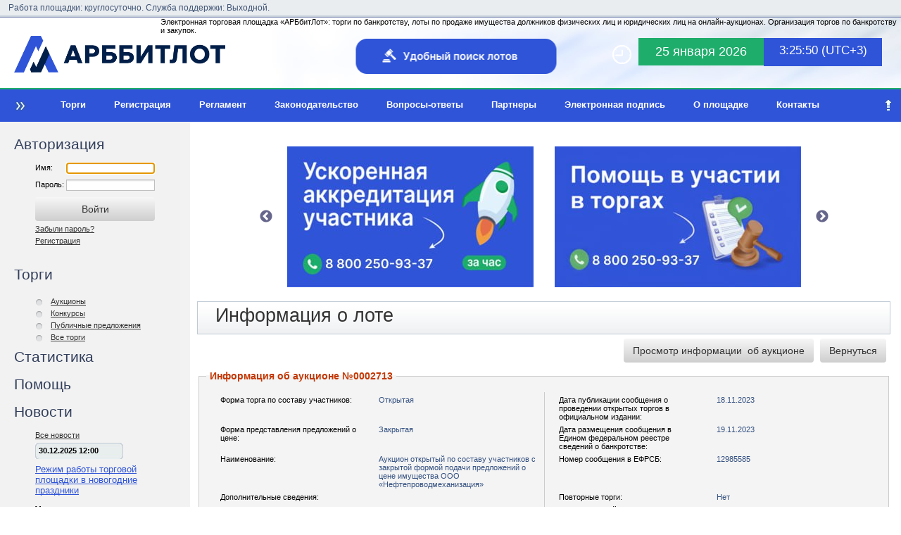

--- FILE ---
content_type: text/html; charset=utf-8
request_url: https://torgi.arbbitlot.ru/public/auctions/lots/view/4191/
body_size: 99200
content:

<!DOCTYPE html PUBLIC "-//W3C//DTD XHTML 1.0 Transitional//EN" "http://www.w3.org/TR/xhtml1/DTD/xhtml1-transitional.dtd">
<html xmlns="http://www.w3.org/1999/xhtml">
<head><title>
	
	Информация о лоте :: Электронная торговая площадка «АрбБитЛот»

</title>
	<meta name="description" content="Реализация имущества должников на электронной торговой площадке «АРБбитЛот». Более 6 000 лотов. Торги по банкротству, лоты по продаже имущества должников физических лиц и юридических лиц на онлайн-аукционах."/>

	<meta name="msapplication-config" content="none"/>
	<meta name="keywords" content="электронная торговая площадка, электронная торговая система, АРБбитЛот, Закон несостоятельности (банкротстве), 127-ФЗ, Единый федеральный реестр сведений о банкротстве, торги по банкротству, аукцион по банкротству, электронные торговые площадки, электронные торги, торги, банкротство, продажа имущества, поиск торгов, реестр торгов, электронные торги, торги должников, поиск лотов, поиск торгов, объекты недвижимости, ЭТП, ЭТП АРБбитЛот, задаток на торги, информация с ЕФРСБ, имущество банкротов, имущество должников, торги официальный сайт, сайт торгов РФ, сайт размещения торгов, новости торгов" />

	<link rel="stylesheet" type="text/css" href="/combres.axd/cssPublic/-1148559324/"/>

<link rel="shortcut icon" href="/Resources/images/icons/favicon.ico" />
<!--[if IE]>
<![if lt IE 9]>
<link rel="stylesheet" rev="stylesheet" href="/Resources/css/ie.css" />
<![endif]>
<![endif]-->
<!--[if gte IE 5.5]>
<![if lt IE 7]>
<style type="text/css">
	div.top-line {
		/* IE5.5+/Win - this is more specific than the IE 5.0 version */
		left: expression( ( 0 + ( ignoreMe2 = document.documentElement.scrollLeft ? document.documentElement.scrollLeft : document.body.scrollLeft ) ) + 'px' );
		top: expression( ( 0 + ( ignoreMe = document.documentElement.scrollTop ? document.documentElement.scrollTop : document.body.scrollTop ) ) + 'px' );
	}
	div.content-holder table td.tdTitle,
	div.expand-collapse-target table td.tdTitle {
		border-left: expression( this.previousSibling==null ? 'none' : 'inherit');
	}
</style>
<![endif]>
<![endif]-->
	
<!--[if gte IE 5.5]>
<![if lt IE 8]>
<style type="text/css">
	
	#header { padding-top: 25px; }
		
	/* align calendar by height with nearest controls */
	span.control input.calYearText { padding-bottom: 3px; }
		
	/* float to the left authentication div with user name for right display separator */
	#authDiv { float: left; }
		
</style>
<![endif]>
<![endif]-->

	
<link href="/WebResource.axd?d=Zj1-I_YaqvvcdYFI4RU0-SjY1RGGZjNI9ZecgwJG9R5Go_-aVLOV2syeBLIQKoTEq8R0Zc2osRiawg1uPCswpkMgrTu6_V9tBl5jXnHfP6-z6N0qmR0El_fKewRhAEWRl9j_EEcqFUXpZGKpz8yF9MP0zvjwgKPszPVj-llUz-s1&amp;t=639008899847167182" type="text/css" rel="stylesheet" /><style type="text/css">
	.ctl00_ctl00_TopMenu_ctl00_mainMenu_0 { background-color:white;visibility:hidden;display:none;position:absolute;left:0px;top:0px; }
	.ctl00_ctl00_TopMenu_ctl00_mainMenu_1 { text-decoration:none; }
	.ctl00_ctl00_TopMenu_ctl00_mainMenu_2 {  }
	.ctl00_ctl00_TopMenu_ctl00_mainMenu_3 { border-style:none; }
	.ctl00_ctl00_TopMenu_ctl00_mainMenu_4 { padding:0px 0px 0px 0px; }
	.ctl00_ctl00_TopMenu_ctl00_mainMenu_5 { border-style:none; }
	.ctl00_ctl00_TopMenu_ctl00_mainMenu_6 {  }
	.ctl00_ctl00_TopMenu_ctl00_mainMenu_7 {  }
	.ctl00_ctl00_TopMenu_ctl00_mainMenu_8 {  }
	.ctl00_ctl00_TopMenu_ctl00_mainMenu_9 { border-style:none; }
	.ctl00_ctl00_TopMenu_ctl00_mainMenu_10 {  }
	.ctl00_ctl00_TopMenu_ctl00_mainMenu_11 { border-style:none; }
	.ctl00_ctl00_TopMenu_ctl00_mainMenu_12 {  }

</style></head>
<body>
<table cellspacing="0" border="0" cellpadding="0" width="100%"><tr><td>
<form name="aspnetForm" method="post" action="./" onsubmit="javascript:return WebForm_OnSubmit();" id="aspnetForm">
<div>
<input type="hidden" name="__EVENTTARGET" id="__EVENTTARGET" value="" />
<input type="hidden" name="__EVENTARGUMENT" id="__EVENTARGUMENT" value="" />
<input type="hidden" name="__CVIEWSTATE" id="__CVIEWSTATE" value="7TxbcBvXdQCIJcGXKNsSLb/IlSxFUkWCAEiKpCwppSgpVizZjCjbzU8xS+yC3ArEwrsLWUzTiSjKcTJSLMuNncSJXrHbdMb1lKJFixYlaqppP9qvxUfbaacfmSTTZjL5aNI207/0nHP3CSz4MiErrajRYvfufZxz7rnnntfd3wabmri69t7uRE8i0dWTaBKbQ2n7EqqCawNdQ6EgXUNNa0WxOZgWQ/[base64]/nAYIqAreK21y2iztQ/[base64]/KCJq2Z5OsDUkZKaVL4oGsuGnvbi0nZHlNH89IezallazenhbG5Mz4rhOSKgpZoW1EykonhDZNyGrtMOFyGtvoqpId2Wu8h1MEwE8BCrcKZ3FsBvMUjXyD5g9KAB2AtzBZeB1KJqDMhMuD5MbdHWa/cANAwU9ub2NdY92qwm5chbHmjWtER4C6jS+8jlAQNe8YMwDNLNLSh7SF14pIC+jcLpzFYnycwTmaLkwAFfACFaehygTi/iY8XDMuEJ9+H+eXBwAmjetAkdOuWUdyFc4hJIVvsCcCghjD5BFjpg3awtMNHkGjtgySGSLqJ3zhDPR827hZ+DohchsqzBlT0QrTFCmHA+JgiDRx8ASsxEmA+xpj55nCaxas8OqmxdRI3etEr48ZWzukgfJ56mwS6t1GSl5HYcDTBALqMIkW2tgRX/gWDD8DuJ8mOXCbyMfe0SzP3L0ymFG0UUE8LrTrijoi//64kBWlk1E1f/[base64]/W/SYmAyfwp5jiaGx3VdeAOXxVWQqJf4ux8YfwrI4AxdZ3WmaBHOEm+g0GJLF1mLCqaRs2Buv4kL/e7cx1W7cz7U1uSvSLviO3MngayX8B+/yfiwhOmmYDyP/J5iW5tbfk9tAo4rXpSLjIhbBU0IjTQNEvcTJqdwnk7tcli4p6/deLe8PF1kmG+T6AG2mPKjN3EH70wZsBKulUTCLNgJBR9FlzmmBXgvv603FtvOJ7pj7X2d7Z09CyCB9Ct5EEEtstkqEY3FEaQuZKtuP7bq7OloM96Fjeyy8V3jh8bbPMjnS8YPeeNHxttA7reN7/AgvoGV3jYuwvs3fxaGseB2Bpl/AsUebYEzTAG5QUw2A5M+a87SLJspJtmh7DwuLlPJmWRyBCX+h8afG5c/70LHHMJclCjkgF3tvQpHNpmWBBF0fA4Lp4ARSGDC9bxbQnm6vkoMc9sNOnXAdkALMiZYZ5lsuEPY3kSeuOlwNgz3ec8Em2rBVTfJLhk/cM2hA8V7tjJAIsfc04gQRKMyvOfqIh6LbfGAR8A5SsZs4Q3PgKQsztEGxBTGwjdw92Rb9G3EDbG/SZvNTZRwqJJOomij7oBY7u4+pB2MLT4mgwjYW4xwPKPcDJH5I1e7HT2lHO7DxFUOE8cdJu7yl42dOzsOwKK9BEx8Cfj3ImNluPtLuP/A+B7KROTmt+AFzM234c1f8UCPH8E0XYWq2OBdaPrW+yHXNJZbr10kI95jW7jFnEzClZXP7xVpflNs32GlLjlYyicL0svhOEL+CuIA/98BFN8mrGA9IwdeAW6EV22I9FXA/j14ftOzrpczNBpDfrMTLzM7iY7tMESx9jNlWTtu7Wfq1yhfdg/LI55dv6yNsCINa1fxtkzDWXgPZ5TU8Vfyii7tJSqArO8FxGih8QncnfltJPCNHwAt390ORL1JQu4WLuNp3FSZwsw049nFdGY2MADhHtc7u/4brK3VTS0DdX43cjKfFlLA1CMSqoBCG6/LY5Jm/vAwc7yqjAnZNt6yd5BK+b1lVcfdHXmLlNi7Lx8vsqoSMbYLltHuiiFjAJvg+fGptZ78l5UonyBZg7/Iz5zDzz3RWA/yc2d5Tayv4w9gmc3DjE6TEn6aFjPplqfZ2qb1T5L1NAldpoiDMC2xAbHIpSj9PQog4zt2b/Mo1HEWrzl2PrMA/If4CDfHyRJh4x4CRf2MxRpzbF0hCtNujEj6IzczXmYVYLkBv13A+3lS5rDi2ah7U7hEzD5Dkn/O3EJn0E8BHEh9TTtgTqCZg9S6YrzPk1GY6IvGdjLigwbF/+TMO3xnrKcd+P9qIt4e7+xLxPltnW1d25l1wkZBUN/s3tke39nd2d0BjWNRS0xVO9O605nWcmIq3nHUuErr57RtZ7nnlWhnoce0DFNrxiZMt7lGq8+kDaL6PqrRxmX/[base64]/Lm15R5uUMu0F0NbRKH0+TO7hpQBmDTUTsV0fyY1JW59Y/K4vSvryuK9lD6ecV/YiQy0kia00e5NbIgnVCS6hTtYQ64SXUQTJEWiIDmjaA/isuMkz12hPl23FSSzi5cWhfKCSiTFx8jJol1IksoU7tEurULaFO/RLqNCyxH5NX0k3FbnEnYFDdUjMo6LqkZrk6UYweORIdh7+WmgNZYTgjiSMtDw8IGSkrCmo/9C2oQjYlJf6uLhAMBAK/hT/8xb+GEFxePqiMDClpPfqyNBwdAJVGVTKgar0kqZqsZPeA7hyNRWNt/EA+o+dVaU9WyuuqkGnjB0nqPCeNH1OOS9k9PbGuRCyWivV1pdJiV7qTw1G6/DqPDoH+JGdHovsFXYqWgloNDZuSEiHTn9eVI8oJiUuOw9vq5Bj0MRpOisJ4TXJMzuZ1qSapSSklKwbC+BfsXfqIX5bcoyIt+pbe+KAsZcT/K63xf7C2Cq61YbxweMFpqK2BC4cvVkxX7LA6qaiipNYm5Sxw7Qkh81QZYHYk9fGcVP6tpks5mOXA1gWhoWYv4IiIWHRxyBHiQyZo2ORzi3d/DODEqhG8cP8Dq2qpMOG6qIGB8lIyGahh5K+txV5+A70scejSToK0vLnwp2YGjuaAY7ReNimC/w1I/IaEDMITRFZCmIL/5S2vtsr/01teY5X/2lPO1a5sJjfBg/W8Y/eQLqj63uPJ5D4hdRzaEPi8p8qBrFhcATAj1H4BsP0S/tdTaNaU0U/Slt1ay9WkGECtdaEQ7OHhrDAmcX8RTOmZWGwzux4R5CyCDVv6ZvN3MAOG7rNKBvjiiCyKGYmqxjcP5tXUqKBJh7Jp5SVQ6bA6tJZU+01yEHCRU3KOQqQHFXXskJgE1dVSWRwfIKqZE45qDwprsQEG6mALl0ZcuSet/qM+/VvaRjG2rWu4qdXHdJ+gjsAdstegKqckhCF5TNYzkgtPy+BxDBdm1YH5YplCc6Srm3EoaPd15vVrbeIe9xsiSkNYSpMPql+t3JwezGcyJoYXAZtZ01s575hEAPXD9hTZ1S31zQfacxVkQVBfJC0Jev0880szG8jyamO8GRhv2jS3aVIA/DU2+NTc0ip9QL9bQdAHVBmWvCzAjL8sZ+FVEs08jCIyk4d8H6dM7z1G3WbJjV3kO0AuK3V+uM1K5DIb4ZJBmbrsi/w/[base64]/ahAEGHGCbboM+n8JonAI2UOwNtXY42FrkivzwT/[base64]/6zyQi4njKNHDSsmjaumRJu13dEzpCh+Qox3E4P3wMiztFonmOPd3NKfKJZirn7F0EOWccCny6GqLhvTwwr1buMKz/5zAy9g09Kfz48No1ZjsxmAvd5VJ2rXWUCr/2plwVxU1X3IDfBievkfVxZY6x6MSD2v4Qq+amYEThYm3KsUYS2uvICCfjlYWbgHlLFcRkJFqmgno33Zo50T39+AHQ5EsJnfWKTCIm7eDv31d3EBzfaDSiPsaJVefdaqBHYH2Hpmn6YnNVWmESC/2YN8mXr+SqoTIqjhgjHRX8ETl6X0iAts92crTNn+fApxJTdKsVpUpO6QqedZEsWNF9iL/7rCeOyTxaH88Jisaf7YuOJTK7V6APtNbuz9h1xg8/7be0mDA1nRSwFm3NwmKni8KSugA1+WDuaw/ioBC8yxtbMmcfdKvHvn3SuxWKwtFjPFaXVL/[base64]/kOKqh84mUOdHrhHallrluPBmUMYME+3NGGd/[base64]/ml3s8HrCAZIRrBS6077FFapx4vDTjjFiphfLfQSNiuIZliTyhu6pPySFaBCjChkaSSI6xhMnmzky9klGEhI3+FNJPogNMw+PRCNV5gHdU2IgZhDMAspbonFBXBp7URE7O1tdZNvXXTYCGNgywKLwUPx5IYS6l9Vc52Jg4PHNpfk2I0ahxL4mI35xQGropE/Ht0Vatusrjna8gb9XRuzHsOLexkdZglG9x5Hq7skaomVyKJXyJItXNb49xGnNs657beuW1wbhvdo6HIDAVQ6j7UHGh9OHFx3Wci2zaXkW22yMaFjFNXeRmGIqySEqwyAixo/r8PBFhwCQLMW8crwChfANdyY9V9J8fWkBz71aeTY0ELQRJm+BSJ2CINH6sfgguHiuB+km52g4ZHAhVMr8ERtvgGxElZPanbqxHB2GA/sQUkZUWmiWwqemFOCL3rH9akbEpqLq6iHZRPSmJrabGiDuQ1XRn7Ul5Sxzf4vf+iImcfKXqB0v3xojJl+I9gLRAvby56lRNk1SmSRsECUFR+oUrPw09zSQUy+x8tKlalV/KyKonFMGpAlyd8yg5lNR0TJ0rrf0UqJpCmgDZtkhZBWl/0HozCEUkvJpv+qiQcRyupeAjM0lhXVEbsS1tBMBQOBjFVJhgGJQ//2spKbR96ouzbsZiYP8qIhY5PrN9apv4Q0AnxxTrt5eq8kolamn/[base64]/idGlP4PE9OgxvO8TM0NwnPMuiwYN5LCN6yvLJtK5FR0xvyfmzeev85evkinAdvvCcTXEnNfu4aC6sLETUs9lM6Cof0iKfGKtE207SuGLHMVnq/4x5FuJ1x12OwWB3vJE8XK5OFohWfO9eYDIojHv9eni8BfFwe5xK8Cp2+Hs7WyCU8YN7gdNRCVZBthgt19kgcl/6o/WUD1pOfwukIs3fk9mysiAs95BPEk7xBM4uGfetflPqM6J/[base64]/[base64]/WuYMnhIE42dUtrPBtG3bn+FV0mf4VSSoku0XRXZkjT62tk0flbXtzxBWLXVpOSOhnXNov8RORUasT6wFlUrAQqw0MCqlju9TTpoffzMhQnXbNHOq2DSga7wJ9Tp6CjHLp4E+DMfR97W4x4BbRrIDEhqC/Igqi/0ZnfloWBQTcWl5GPhJaBdscNplkauOx7tj3Z0imSvrqx9NMccOpVRRR6yXmhir9yR7j3rmMXlM8g5Vl+gxv0XXWec0/X7VboEfVaX0nq3WGV8HBK0DCd/BOu/YIsa29KW3iPEtvTG8H5boPmHdw1Vw3Q9vScRcj3Hvo7ufbrp2ue6HXfciXXvNK3YCDTvp2kOFrCTuAsbdxA1SwmqecMHPYOgsriYltvR2benbmeiJd7Z3RkUltZVn3rM9W5PDGRCnW/eaC+q0GeKeo0PmvF8Sv9+X70pOh//kzDvOaLs7hL0mr23gGj0ziZy3PuyaxID3/fOrCxexdhig6HIxJw7YnpIymWRSIPHazjYAjQpdvIkrmNn71WCzr6XvOpjfx0EJB9LmV5+JtLELX8yJlLv7Sl7S9G2M19v4eG8bv2l16bgJeqT/JNZMX0YEM0+M9yj/es4mydl7TxLQYdKyOua82Q/7mi7BYK0RSw5Zu79b7AUtYQcMshQ51/qY2VvfEqVa3wqk2j8FlyjV+lYm1SooQioiER4r5WTLpVbhxX3rvlvcfW18V5fv4jZJ8ju/Tvv81inLDQhzQydGQNNymq8GULYrpjLdtzZzX15NCqJed1BR6ZvEGqVCrDW/4ote9X1gI4kj4tr1gfWBdTuqAvZHkps5oQIWBItmHjQVXBhsu/mJYcsKMxMxUFruKPmacciyseqYEdBgqaV4w1k3+GGXautrD+R3b7E/0zLLm6etWComOdyjom8yitP8IOal29+d/Tp+UYV9uGaefY2QPgREbhfK9ubZN61kcc/WlNi51fomVRR9YEVoJn7+xIN8k9/FfBPrGw/3Qb5JaAn5Jt46ZfJNKLujMXTfJZ00UdLJf3y6pJOQhaCTeUKx8EhR/gkWVj9i559QaLvR3FHZ0RNKSQl5iNbw6IO8lAd5KQ/yUu6jvBRckdUb7LyURyh34d9WKS9lg3Wh5I5Pl5eCf9xPV56X0mLlpWAOxLqcE5HcJ4tRloHy40+fgbKR6IeyrsVXEj0QQQ9E0AMRVCqCSErgl6Qoi6ou+K+wFFEKecVI8F+g6GdmcfCf4eanVh17eW+Hy1PW8qYgl6mVRDV2InZ/8B+h0Y/NhmzJVrdhh4kwqlCfRerYBhN6ljrWEli91DHEblVSx6IB39SxjsBqp46JoXZvwNFl6saLPli5yFcN78svVHrCogt8mdKT+/L/[base64]/CoaOrzN9ufwsFEDtw8OjQvpUk05S6+TarOd0ppbCyZvboeWMVimbI3oo9fxZQxEug+F8=" />
<input type="hidden" name="__VIEWSTATE" id="__VIEWSTATE" value="" />
</div>

<script type="text/javascript">
//<![CDATA[
var theForm = document.forms['aspnetForm'];
if (!theForm) {
    theForm = document.aspnetForm;
}
function __doPostBack(eventTarget, eventArgument) {
    if (!theForm.onsubmit || (theForm.onsubmit() != false)) {
        theForm.__EVENTTARGET.value = eventTarget;
        theForm.__EVENTARGUMENT.value = eventArgument;
        theForm.submit();
    }
}
//]]>
</script>


<script src="/WebResource.axd?d=3ZWxdEquE8miN_iN2A-mwwR6pJMeQ74RqILgCvHs8DRW-dT8CzE1jd90TsldYWPheY_5jHAfPdUDevyz620my-SmaNSGL6PNaFe-e7_L5m81&amp;t=638133872094062460" type="text/javascript"></script>


<script type="text/javascript">
//<![CDATA[
document.forms[0].action = "/public/auctions/lots/view/4191/";
document.forms[0]._initialAction = document.forms[0].action;
//]]>
</script>

<script src="/ScriptResource.axd?d=uum89mUEhF3LEKfcBYOOoRHmerbjatB9W7hrh1EL5ls40ZACIDrtxODiR-_Pf1mTfh7S_eM7Kch0oLrigX93-7di3qdqR2C-BErFo5e5SCH376SLQ2Efly3KNkf-nHNXWeHgDVj5moZ1CqXdwwGcvw2&amp;t=125d5fef" type="text/javascript"></script>
<script src="/ScriptResource.axd?d=M7SJu7KXHk2WA7Y2VYMMIDDOXSCM81DeMgGEE_JvJiOzn8p_ZCrZJZaWgrNo_BFFCmaVU4_gsCn4N0u1aOKWTpfj6yIxWz5QEF9CmzE1f8wTXLyIwPtKcw_KFBwSzCmz0OxV42h1AgwchOzvYiFB-hS0Iqw9l8OeIha1fo6n4sI1&amp;t=125d5fef" type="text/javascript"></script>
<script src="/ScriptResource.axd?d=cncNGisjVOkDbe59zHUf84h56r0Mf0Gq_oKaNttZxvttBK25_UmFKW_hS61iLijv1dmCPfW11dpd-95hq9xIc3yZ1C7VwLkrbq7FKKdbw8-HSPoT3FXLN2A4AoVmTyXuX0o3Y3xs4EYEBkUI5zuG2w2&amp;t=5bc30b0a" type="text/javascript"></script>
<script src="/ScriptResource.axd?d=tyo6yx6cN9PEzx5vs_eAN557sDisMM11ReS2DO0Rk1YrW9Crb6XxZWuSXh5xHvloNTYxF3un8uKjMTzcbJn_6qNO7AeEn_FQau5qHgIbQZj1h2wrwWe8fUDxApisSOmK3GVtWyeyDdpGrgUscT4S2LI0TRe64zpI9vgxalpc5eI1&amp;t=5bc30b0a" type="text/javascript"></script>
<script type="text/javascript">
//<![CDATA[

						function openAttachmentSignature(url/*, updPanID*/)
						{
							//updatePanelID=updPanID;
							openPopupAndFocus(url, 'ViewSignature', 'width=550,height=600,location=0,menubar=0,resizable=1,scrollbars=1,status=1');
						}//]]>
</script>

<script src="/ScriptResource.axd?d=GGhcNZ74wzUM1p7Y2IvyIWbG6VQ5NsspNbrBCB8vzlim-fVa3Lg9KCYZiRA72ohtRSRFqDZzJgoAKfS0BDkYTWglrgjc4n_TGk-THOnVwmirYVxa2vN0kiKYqE_gF03sc8nJSXFZXBbxNWqysx9qJCDCOgvwVjDj47SLU1MRUpc1&amp;t=ffffffffe6d5a9ac" type="text/javascript"></script>
<script src="/ScriptResource.axd?d=sau_qblCcnwmYbPJZmA9NDex2asfevsvi7Gnk2Ic0U3t2nKvx39iNEeb2qgnleYT9cfyRry0_X8Z8xWPXLv-urUYoN6ceFQ869gdqt2RJAQcWZ8zT3R9-AsahysTW9-wVGiJIl7fwndH-f0KVzUd2wONxxNwqXE4tBU3ED3KiO7mNoJe-IjgXj5_qxKlmCyc0&amp;t=ffffffffe6d5a9ac" type="text/javascript"></script>
<script src="/ScriptResource.axd?d=jh4we-rjSsCeNygLjXdzlrrh6GTkMIiw-HluvrGcCmWUBkCC_eLsqr9Ln4pIEOgeHvgQxgKy_oDHl-H38Y6uAnkd3YrF5eC7nCuNEH7w_axxujjvgd3F7WiZgLG2KVwaGm7IUI6Cm_upnaTqhjoH9g2&amp;t=ffffffffcfeeeb28" type="text/javascript"></script>
<script src="/ScriptResource.axd?d=KLgtbOc-QdKx8_Z7eQziujtQDHzfji1ykIRUiLuK08wB6IGtAw-e8msd2QwOLRtoz-QQAwcispoZ0eow58lULAe1I6WbS989_3lnQsQIDZLD5jmcypBBix-9ARWAT0eGDOFjMZKnB207oSbRLfAdHw2&amp;t=ffffffffcfeeeb28" type="text/javascript"></script>
<script src="/ScriptResource.axd?d=PDMq0uNmiHXa-1UcvwfoJOs3uA1HPcT4Auf_deLcBL2djhsC-Gpo4T6QmqW2Z-XIBA6GHqhKaQUBzol9Kbo0HZExLMPHnSBzcF5C-iGRpLiIddK9Noi8xld3u3f5uNZr0&amp;t=ffffffffcfeeeb28" type="text/javascript"></script>
<script src="/ScriptResource.axd?d=8NXYA9Ed1IpZBaEpsAHHJ3rYWlGdmCjnMeiuoUrS1OxSFiAqSXoxHsu8L7fHyXSwTqqYRJ-PE0R9hJpABLGEP575wn2oVYkhtl2jV6191wO_aYvxPeLlG-QqMnzRZYta0&amp;t=ffffffffcfeeeb28" type="text/javascript"></script>
<script src="/ScriptResource.axd?d=z58jN9Xq4mvHNNxjwjN9hMT09UG-Ps74iFqeoowZY7wWY5t_W15wfJ8TvqitUqTXrLkVbWoBtj8tlOENI0Etmq4dsDAxAv454VcN8s5nA9mOqojEpBlBvtAk_iC403La0&amp;t=ffffffffcfeeeb28" type="text/javascript"></script>
<script src="/ScriptResource.axd?d=9YXQAx313O5cqN1Zg_t2LeZMXMadksOPTjPLEMvlUfhz7xoVFmnP4NeZgtvU-yxJPCbVLDHUJ67i6EVJ1Uk0EEEoS7ABGGZxZbwUvATkYtmfUOwzcR_Eygnva47x-uNzxO3CUblCZ5cl8kyk-5yXJA2&amp;t=ffffffffcfeeeb28" type="text/javascript"></script>
<script src="/ScriptResource.axd?d=ZVjbF-7oqkzKL5RPfPyq1uiqCb5ihcKiFaxvfCzJELlln5aiZyjq8dF3SG1sljonJxH48D_6Ln2G32tfSANsias9lhXXrc5Aw6Qu74aqGMqWA4Vm590fdpo5eSKQ-Ck80&amp;t=ffffffffcfeeeb28" type="text/javascript"></script>
<script src="/ScriptResource.axd?d=0szmm_2-BloIZEDWe_rDKqJb5hUr47smGfQr23rGnOucA8DFTOZas4RTyJ_k--XA7q_j_F9Uu1OaEpkdytJN2DSPvjTmdMN6s_paLNHdkym7iH8dgLKlTJVkO7cGud1G0&amp;t=ffffffffcfeeeb28" type="text/javascript"></script>
<script type="text/javascript">
//<![CDATA[
function WebForm_OnSubmit() {
if (typeof(ValidatorOnSubmit) == "function" && ValidatorOnSubmit() == false) return false;
return true;
}
//]]>
</script>

<div>

	<input type="hidden" name="__SCROLLPOSITIONX" id="__SCROLLPOSITIONX" value="0" />
	<input type="hidden" name="__SCROLLPOSITIONY" id="__SCROLLPOSITIONY" value="0" />
	<input type="hidden" name="__EVENTVALIDATION" id="__EVENTVALIDATION" value="/[base64]/t3J1/Kve7pNu2jhvaVN1TLCGoK0m0wOS9EN1CB7h1FhA2qanE/V+dOoQXvv5Re/YotqbkNiKpYPIJ3yWRBiBbivKYShLXyW70xTgbLxeuwZZhSV+qsKin6ijdCDLsTOy5GcKb6ufLdFqCPO6o/BydZm9D/YnxJYSdCNcfd4nda1sParWtjMP7wKB0zBBKzU8V8NiCJ+WbUdgqo/2mQF31ZSTHTDlza/iA==" />
</div>
	
	<script type="text/javascript">
//<![CDATA[
Sys.WebForms.PageRequestManager._initialize('ctl00$ctl00$BodyScripts$BodyScripts$scripts', 'aspnetForm', ['tctl00$ctl00$MainContent$ContentPlaceHolderMiddle$AttachmentsControl$attachmentsUP',''], [], [], 90, 'ctl00$ctl00');
//]]>
</script>



	
	




	<div class="clock no-print expand-fade-target-top">
		<div class="clockBorder"></div>
		<div class="clockUpdate"></div>
		<div id="date">
	25 января 2026
</div>
		<div id="time">
	3:25:49 (UTC+3)
</div>
		<div id="note">
	на момент последнего обновления
</div>
	</div>
	<div class="top-line expand-collapse-target-top">
		<div class="top-line-inner">
			
			<div class="wps right">
				
			</div>
			
			<div class="timetable">
				
	Работа площадки: круглосуточно. Служба поддержки: Выходной.&nbsp;

			</div>
		</div>
	</div>
	<div id="header" class="expand-collapse-target-top">
		<div class="captions">
			<div class="custom-content">
				
	Электронная торговая площадка «АРБбитЛот»: торги по банкротству, лоты по продаже имущества должников физических лиц и юридических лиц на онлайн-аукционах. Организация торгов по банкротству и закупок.

				<div class="center_info-block">
					<a href="https://arbbit-lot.ru/" target="_blank" class="search-block"></a>
				</div>
			</div>
			
	<a class="logo" href="http://torgi.arbbitlot.ru"></a>

			<div class="contacts"></div>
		</div>
	</div>

	<div id="toolbar-border">
		<div id="toolbar">
			<table cellpadding="0" cellspacing="0" border="0" width="100%">
				<tr>
					<td>
						
	<a id="ctl00_ctl00_TopMenuButton_btnFullScreen" class="extender0" href="javascript:__doPostBack(&#39;ctl00$ctl00$TopMenuButton$btnFullScreen&#39;,&#39;&#39;)"></a>

					</td>
					<td class="menu_left_spacer"></td>
					<td style="width:100%">
						<div id="top-menu">
							
	

<table id="ctl00_ctl00_TopMenu_ctl00_mainMenu" class="sub-level-0&#32;ctl00_ctl00_TopMenu_ctl00_mainMenu_7&#32;ctl00_ctl00_TopMenu_ctl00_mainMenu_2" cellpadding="0" cellspacing="0" border="0">
	<tr>
		<td onmouseover="Menu_HoverStatic(this)" onmouseout="Menu_Unhover(this)" onkeyup="Menu_Key(this)" id="ctl00_ctl00_TopMenu_ctl00_mainMenun0"><table class="ctl00_ctl00_TopMenu_ctl00_mainMenu_4" cellpadding="0" cellspacing="0" border="0" width="100%">
			<tr>
				<td style="white-space:nowrap;"><a class="ctl00_ctl00_TopMenu_ctl00_mainMenu_1&#32;ctl00_ctl00_TopMenu_ctl00_mainMenu_3" href="/public/purchases-all/">Торги</a></td>
			</tr>
		</table></td><td style="width:0px;"></td><td style="width:0px;"></td><td onmouseover="Menu_HoverStatic(this)" onmouseout="Menu_Unhover(this)" onkeyup="Menu_Key(this)" id="ctl00_ctl00_TopMenu_ctl00_mainMenun1"><table class="ctl00_ctl00_TopMenu_ctl00_mainMenu_4" cellpadding="0" cellspacing="0" border="0" width="100%">
			<tr>
				<td style="white-space:nowrap;"><a class="ctl00_ctl00_TopMenu_ctl00_mainMenu_1&#32;ctl00_ctl00_TopMenu_ctl00_mainMenu_3" href="/public/register-party/">Регистрация</a></td>
			</tr>
		</table></td><td style="width:0px;"></td><td style="width:0px;"></td><td onmouseover="Menu_HoverStatic(this)" onmouseout="Menu_Unhover(this)" onkeyup="Menu_Key(this)" id="ctl00_ctl00_TopMenu_ctl00_mainMenun2"><table class="ctl00_ctl00_TopMenu_ctl00_mainMenu_4" cellpadding="0" cellspacing="0" border="0" width="100%">
			<tr>
				<td style="white-space:nowrap;"><a class="ctl00_ctl00_TopMenu_ctl00_mainMenu_1&#32;ctl00_ctl00_TopMenu_ctl00_mainMenu_3" href="/public/help/reglament/">Регламент</a></td>
			</tr>
		</table></td><td style="width:0px;"></td><td style="width:0px;"></td><td onmouseover="Menu_HoverStatic(this)" onmouseout="Menu_Unhover(this)" onkeyup="Menu_Key(this)" id="ctl00_ctl00_TopMenu_ctl00_mainMenun3"><table class="ctl00_ctl00_TopMenu_ctl00_mainMenu_4" cellpadding="0" cellspacing="0" border="0" width="100%">
			<tr>
				<td style="white-space:nowrap;"><a class="ctl00_ctl00_TopMenu_ctl00_mainMenu_1&#32;ctl00_ctl00_TopMenu_ctl00_mainMenu_3" href="/public/help/documents/">Законодательство</a></td>
			</tr>
		</table></td><td style="width:0px;"></td><td style="width:0px;"></td><td onmouseover="Menu_HoverStatic(this)" onmouseout="Menu_Unhover(this)" onkeyup="Menu_Key(this)" id="ctl00_ctl00_TopMenu_ctl00_mainMenun4"><table class="ctl00_ctl00_TopMenu_ctl00_mainMenu_4" cellpadding="0" cellspacing="0" border="0" width="100%">
			<tr>
				<td style="white-space:nowrap;"><a class="ctl00_ctl00_TopMenu_ctl00_mainMenu_1&#32;ctl00_ctl00_TopMenu_ctl00_mainMenu_3" href="/public/faq/">Вопросы-ответы</a></td>
			</tr>
		</table></td><td style="width:0px;"></td><td style="width:0px;"></td><td onmouseover="Menu_HoverStatic(this)" onmouseout="Menu_Unhover(this)" onkeyup="Menu_Key(this)" id="ctl00_ctl00_TopMenu_ctl00_mainMenun5"><table class="ctl00_ctl00_TopMenu_ctl00_mainMenu_4" cellpadding="0" cellspacing="0" border="0" width="100%">
			<tr>
				<td style="white-space:nowrap;"><a class="ctl00_ctl00_TopMenu_ctl00_mainMenu_1&#32;ctl00_ctl00_TopMenu_ctl00_mainMenu_3" href="/public/help/partner/">Партнеры</a></td>
			</tr>
		</table></td><td style="width:0px;"></td><td style="width:0px;"></td><td onmouseover="Menu_HoverStatic(this)" onmouseout="Menu_Unhover(this)" onkeyup="Menu_Key(this)" id="ctl00_ctl00_TopMenu_ctl00_mainMenun6"><table class="ctl00_ctl00_TopMenu_ctl00_mainMenu_4" cellpadding="0" cellspacing="0" border="0" width="100%">
			<tr>
				<td style="white-space:nowrap;"><a class="ctl00_ctl00_TopMenu_ctl00_mainMenu_1&#32;ctl00_ctl00_TopMenu_ctl00_mainMenu_3" href="/public/help/eds/">Электронная подпись</a></td>
			</tr>
		</table></td><td style="width:0px;"></td><td style="width:0px;"></td><td onmouseover="Menu_HoverStatic(this)" onmouseout="Menu_Unhover(this)" onkeyup="Menu_Key(this)" id="ctl00_ctl00_TopMenu_ctl00_mainMenun7"><table class="ctl00_ctl00_TopMenu_ctl00_mainMenu_4" cellpadding="0" cellspacing="0" border="0" width="100%">
			<tr>
				<td style="white-space:nowrap;"><a class="ctl00_ctl00_TopMenu_ctl00_mainMenu_1&#32;ctl00_ctl00_TopMenu_ctl00_mainMenu_3" href="/public/help/about/">О площадке</a></td>
			</tr>
		</table></td><td style="width:0px;"></td><td style="width:0px;"></td><td onmouseover="Menu_HoverStatic(this)" onmouseout="Menu_Unhover(this)" onkeyup="Menu_Key(this)" id="ctl00_ctl00_TopMenu_ctl00_mainMenun8"><table class="ctl00_ctl00_TopMenu_ctl00_mainMenu_4" cellpadding="0" cellspacing="0" border="0" width="100%">
			<tr>
				<td style="white-space:nowrap;"><a class="ctl00_ctl00_TopMenu_ctl00_mainMenu_1&#32;ctl00_ctl00_TopMenu_ctl00_mainMenu_3" href="/public/help/contacts/">Контакты</a></td>
			</tr>
		</table></td><td style="width:0px;"></td>
	</tr>
</table><div id="ctl00_ctl00_TopMenu_ctl00_mainMenun0Items" class="ctl00_ctl00_TopMenu_ctl00_mainMenu_0&#32;sub-level-1&#32;ctl00_ctl00_TopMenu_ctl00_mainMenu_8">
	<table border="0" cellpadding="0" cellspacing="0">
		<tr onmouseover="Menu_HoverDynamic(this)" onmouseout="Menu_Unhover(this)" onkeyup="Menu_Key(this)" id="ctl00_ctl00_TopMenu_ctl00_mainMenun9">
			<td><table class="dynamicMM&#32;ctl00_ctl00_TopMenu_ctl00_mainMenu_6" cellpadding="0" cellspacing="0" border="0" width="100%">
				<tr>
					<td style="white-space:nowrap;width:100%;"><a class="ctl00_ctl00_TopMenu_ctl00_mainMenu_1&#32;dynamicMM&#32;ctl00_ctl00_TopMenu_ctl00_mainMenu_5" href="/public/auctions-all/" style="border-style:none;font-size:1em;">Аукционы</a></td>
				</tr>
			</table></td>
		</tr><tr onmouseover="Menu_HoverDynamic(this)" onmouseout="Menu_Unhover(this)" onkeyup="Menu_Key(this)" id="ctl00_ctl00_TopMenu_ctl00_mainMenun10">
			<td><table class="dynamicMM&#32;ctl00_ctl00_TopMenu_ctl00_mainMenu_6" cellpadding="0" cellspacing="0" border="0" width="100%">
				<tr>
					<td style="white-space:nowrap;width:100%;"><a class="ctl00_ctl00_TopMenu_ctl00_mainMenu_1&#32;dynamicMM&#32;ctl00_ctl00_TopMenu_ctl00_mainMenu_5" href="/public/contests-all/" style="border-style:none;font-size:1em;">Конкурсы</a></td>
				</tr>
			</table></td>
		</tr><tr onmouseover="Menu_HoverDynamic(this)" onmouseout="Menu_Unhover(this)" onkeyup="Menu_Key(this)" id="ctl00_ctl00_TopMenu_ctl00_mainMenun11">
			<td><table class="dynamicMM&#32;ctl00_ctl00_TopMenu_ctl00_mainMenu_6" cellpadding="0" cellspacing="0" border="0" width="100%">
				<tr>
					<td style="white-space:nowrap;width:100%;"><a class="ctl00_ctl00_TopMenu_ctl00_mainMenu_1&#32;dynamicMM&#32;ctl00_ctl00_TopMenu_ctl00_mainMenu_5" href="/public/public-offers-all/" style="border-style:none;font-size:1em;">Публичные предложения</a></td>
				</tr>
			</table></td>
		</tr><tr onmouseover="Menu_HoverDynamic(this)" onmouseout="Menu_Unhover(this)" onkeyup="Menu_Key(this)" id="ctl00_ctl00_TopMenu_ctl00_mainMenun12">
			<td><table class="dynamicMM&#32;ctl00_ctl00_TopMenu_ctl00_mainMenu_6" cellpadding="0" cellspacing="0" border="0" width="100%">
				<tr>
					<td style="white-space:nowrap;width:100%;"><a class="ctl00_ctl00_TopMenu_ctl00_mainMenu_1&#32;dynamicMM&#32;ctl00_ctl00_TopMenu_ctl00_mainMenu_5" href="/public/purchases-all/" style="border-style:none;font-size:1em;">Все торги</a></td>
				</tr>
			</table></td>
		</tr>
	</table><div class="dynamicMM&#32;ctl00_ctl00_TopMenu_ctl00_mainMenu_6&#32;ctl00_ctl00_TopMenu_ctl00_mainMenu_0" id="ctl00_ctl00_TopMenu_ctl00_mainMenun0ItemsUp" onmouseover="PopOut_Up(this)" onmouseout="PopOut_Stop(this)" style="text-align:center;">
		<img src="/WebResource.axd?d=QIWvW4uysLDSrId1Uu9FVAfjXuo5iJuATeACjw267uoeUmx4x6BYbZjLNgd9QMBOQrDqr2C4rzJ3xOZ9zRt7nIa4LC06lPNAMcIAk1NGlAw1&amp;t=638133872094062460" alt="Прокрутка&#32;вверх" />
	</div><div class="dynamicMM&#32;ctl00_ctl00_TopMenu_ctl00_mainMenu_6&#32;ctl00_ctl00_TopMenu_ctl00_mainMenu_0" id="ctl00_ctl00_TopMenu_ctl00_mainMenun0ItemsDn" onmouseover="PopOut_Down(this)" onmouseout="PopOut_Stop(this)" style="text-align:center;">
		<img src="/WebResource.axd?d=GFpQgOuZl6buvELueJQ1T8BoCKiTLKEPHz2UjgRhsmB5XIB5-fAtkReKxRKFAidZ3RNkpcJjHwPbB2FnXnhCaUYYKLEtHSWAH__CtJ_FSKc1&amp;t=638133872094062460" alt="Прокрутка&#32;вниз" />
	</div>
</div>

						</div>
					</td>
					<td>
						
	<a id="ctl00_ctl00_RightSpacer_btnMainExpandButton" class="extender2" href="javascript:__doPostBack(&#39;ctl00$ctl00$RightSpacer$btnMainExpandButton&#39;,&#39;&#39;)"></a>

					</td>
				</tr>
			</table>
		</div>
	</div>
	<div class="spacer"></div>
		
	<div class="contentContainer">
		<table border="0" cellpadding="0" cellspacing="0" width="100%"><tr><td id="left-target-holder">
			<div id="ctl00_ctl00_divLeftContainer" class="left-target&#32;leftContainer">
				<div class="left-target-bg">
					<div class="left-target-content">
						
	<script type="text/javascript" src="/combres.axd/jsPassfield/46488386/"></script>
<link rel="stylesheet" type="text/css" href="/combres.axd/cssPassfield/-33753784/"/>





<div class="login-block">
	<div class="block-header block-header-auth">Авторизация</div>
	
	<div id="authDiv" class="block-content wrapLongText2">
		
		

		<table id="ctl00_ctl00_LeftContentLogin_ctl00_Login1" class="login-form" cellspacing="0" cellpadding="0" border="0" style="border-collapse:collapse;">
	<tr>
		<td>
			<div class="input-form" onkeypress="javascript:return&#32;WebForm_FireDefaultButton(event,&#32;&#39;ctl00_ctl00_LeftContentLogin_ctl00_Login1_Login&#39;)">
			
					<table border="0" cellpadding="0" cellspacing="0">
					<tr><td colspan="2">
						<div><span id="ctl00_ctl00_LeftContentLogin_ctl00_Login1_UserNameRequired" style="color:Red;display:none;">&#x2022; Введите имя пользователя</span></div>
						<div><span id="ctl00_ctl00_LeftContentLogin_ctl00_Login1_PasswordRequired" style="color:Red;display:none;">&#x2022; Введите пароль</span></div>
						<div id="ctl00_ctl00_LeftContentLogin_ctl00_Login1_LoginValidationSummary" class="lc&#32;validationFailed" style="color:Red;display:none;">

			</div>
					</td></tr>
					<tr>
					<td><label>Имя:</label></td>
					<td><input name="ctl00$ctl00$LeftContentLogin$ctl00$Login1$UserName" type="text" id="ctl00_ctl00_LeftContentLogin_ctl00_Login1_UserName" tabindex="1" class="tdContent&#32;login-input&#32;control" /></td>
					</tr>
					<tr>
					<td><label>Пароль:&nbsp;</label></td>
					<td><input name="ctl00$ctl00$LeftContentLogin$ctl00$Login1$Password" type="password" id="ctl00_ctl00_LeftContentLogin_ctl00_Login1_Password" tabindex="2" class="tdContent&#32;login-input&#32;control" /></td>
					</tr>
					
					<tr><td colspan="2">
					<input type="submit" name="ctl00$ctl00$LeftContentLogin$ctl00$Login1$Login" value="Войти" onclick="javascript:WebForm_DoPostBackWithOptions(new&#32;WebForm_PostBackOptions(&quot;ctl00$ctl00$LeftContentLogin$ctl00$Login1$Login&quot;,&#32;&quot;&quot;,&#32;true,&#32;&quot;Login&quot;,&#32;&quot;&quot;,&#32;false,&#32;false))" id="ctl00_ctl00_LeftContentLogin_ctl00_Login1_Login" tabindex="3" class="button-2&#32;login-form-button" />
					
					<a id="ctl00_ctl00_LeftContentLogin_ctl00_Login1_btnForgotPassword" href="javascript:__doPostBack(&#39;ctl00$ctl00$LeftContentLogin$ctl00$Login1$btnForgotPassword&#39;,&#39;&#39;)" style="white-space:nowrap;">Забыли пароль?</a>
					<a id="ctl00_ctl00_LeftContentLogin_ctl00_Login1_btnRegister" href="javascript:__doPostBack(&#39;ctl00$ctl00$LeftContentLogin$ctl00$Login1$btnRegister&#39;,&#39;&#39;)" style="white-space:nowrap;">Регистрация</a>
					</td></tr>
					</table>
			
		</div>
			</td>
	</tr>
</table>
	</div>
	<div style="clear: both"></div>
</div>

					</div>
				</div>
			</div>
			<div id="ctl00_ctl00_divLeftContainer2" class="left-target&#32;leftContainer">
				<div class="left-target-bg">
					<div class="left-target-bg-bottom">
						<div class="left-target-content">
							
	
<div>
	
	
	<div id="ctl00_ctl00_LeftContentSideMenu_mSideMenu_extAccordionMenu" class="menu-accordion">
		<input type="hidden" name="ctl00$ctl00$LeftContentSideMenu$mSideMenu$extAccordionMenu_AccordionExtender_ClientState" id="ctl00_ctl00_LeftContentSideMenu_mSideMenu_extAccordionMenu_AccordionExtender_ClientState" value="0" /><div class="block-header&#32;block-header-up&#32;block-header-selected">
			
			<span class="menu-link" href="">
				Торги</span>
			<div class="spacer5">
			</div>
		
		</div><div class="block-content" style="display:block;">
			
			
					<a href="/public/auctions-all/">Аукционы</a>
					
					
				
					<a href="/public/contests-all/">Конкурсы</a>
					
					
				
					<a href="/public/public-offers-all/">Публичные предложения</a>
					
					
				
					<a href="/public/purchases-all/">Все торги</a>
					
					
				
		
		</div><div class="block-header&#32;block-header-down">
			
			<span class="menu-link" href="">
				Статистика</span>
			<div class="spacer5">
			</div>
		
		</div><div class="block-content" style="display:none;">
			
			
					<a href="/public/statistic/">Статистика торгов</a>
					
					
				
		
		</div><div class="block-header&#32;block-header-down">
			
			<span class="menu-link" href="">
				Помощь</span>
			<div class="spacer5">
			</div>
		
		</div><div class="block-content" style="display:none;">
			
			
					<a href="/public/help/reglament/">Регламент</a>
					
					
				
					<a href="/public/help/tariff/">Тарифы</a>
					
					
				
					<a href="/public/help/eds/">Электронная подпись</a>
					
					
				
					<a href="/public/help/about/">О площадке</a>
					
					
				
					<a href="/public/help/checkEds/">Проверка электронной подписи</a>
					
					
				
					<a href="/public/faq/">Вопросы-ответы</a>
					
					
				
					<a href="/public/help/optionalservice/">Дополнительные услуги</a>
					
					
				
					<a href="/public/help/partner/">Партнеры</a>
					
					
				
					<a href="/public/files/manual/user_manual.pdf">Руководство по регистрации</a>
					
					
				
					<a href="/public/help/browserSetup/">Настройка браузера</a>
					
					
				
					<a href="/public/help/feedback/">Обратная связь</a>
					
					
				
					<a href="/public/help/contacts/">Контактная информация</a>
					
					
				
					<a href="/public/timetable/view/">График работы</a>
					
					
				
					<a href="/public/help/documents/">Законодательство</a>
					
					
				
		
		</div>
	</div>

</div>


							
	

<div class="block">
<div class="block-header block-header-news">Новости</div>
	<div class="block-content">
		<a href="/public/news/">Все новости</a>
		
				<div class="news-short">
					<span class="time">30.12.2025 12:00</span>
					<a href="/public/news/view/52/" class="news-title">
						Режим работы торговой площадки в новогодние праздники
					</a>
					<div class="news-body"><p class="isSelectedEnd"><span style="font-family:verdana,geneva,sans-serif"><strong>Уважаемые организаторы и участники торгов!</strong></span></p>

<p class="isSelectedEnd"><span style="font-family:verdana,geneva,sans-serif">Сообщаем, что в период новогодних праздничных дней все сервисы АрбБитЛот будут работать в штатном режиме, без ограничений функционала.</span></p>

<p class="isSelectedEnd"><span style="font-family:verdana,geneva,sans-serif">Специалисты службы технической поддержки будут доступны для обращений по электронной почте Ploshadka-torgi@yandex.ru <strong>с 5 по 9 января включительно</strong>.</span></p>

<h3 style="color:#aaa;font-style:italic;"><span style="color:#000000"><em><strong><span style="font-family:verdana,geneva,sans-serif">Благодарим вас за доверие и совместную работу в уходящем году!</span></strong></em></span></h3>
</div>
				</div>
			
				<div class="news-short">
					<span class="time">23.10.2025 10:00</span>
					<a href="/public/news/view/28/" class="news-title">
						Аккредитация в Союз СРО «Гильдия арбитражных управляющих»
					</a>
					<div class="news-body"><p><span style="font-size:16px">ООО "Электронная торговая площадка" </span></p>

<p><span style="font-size:16px">Реестровый номер: <strong>79-К</strong></span></p>

<p><span style="font-size:16px">Дата аккредитации с 23.10.2025 по 22.10.2026 г.</span></p>

<p><span style="font-size:16px"><strong>8 (800) 250-93-37</strong></span></p>

<p> </p>

<p> </p>
</div>
				</div>
			
				<div class="news-short">
					<span class="time">22.01.2024 10:50</span>
					<a href="/public/news/view/37/" class="news-title">
						КУПИТЕ ЛОТ ЧЕРЕЗ  АГЕНТА
					</a>
					<div class="news-body"><p>Не успеваете зарегистрироваться и получить ЭЦП?</p>

<p>Не уверенны, что справитесь самостоятельно?</p>

<p>Сомневаетесь в получении допуска к торгам?</p>

<p><strong>С АГЕНТОМ</strong></p>

<p>Участие без ЭЦП и аккредитации</p>

<p>100% допуск к участию</p>

<p>Увеличите шансы на покупку имущества</p>

<p>Экономия времени и денег</p>

<p>+7 (800) 250-93-37</p>

<p> </p>
</div>
				</div>
			
				<div class="news-short">
					<span class="time">21.01.2024 14:00</span>
					<a href="/public/news/view/36/" class="news-title">
						ДОПОЛНИТЕЛЬНЫЙ СЕРВИС ДЛЯ УЧАСТНИКОВ
					</a>
					<div class="news-body"><p><strong><span style="font-size:14px">Ускоренная Аккредитация Участника за час </span></strong></p>

<p>+7 (800) 250-93-37</p>

<p><strong>СОПРОВОЖДЕНИЕ ТОРГОВ, УСЛУГА АГЕНТА</strong></p>

<p>+7 (800) 250-93-37</p>
</div>
				</div>
			
				<div class="news-short">
					<span class="time">21.01.2024 11:00</span>
					<a href="/public/news/view/32/" class="news-title">
						Техническая поддержка
					</a>
					<div class="news-body"><p><big><em><strong>Режим работы службы технической поддержки:</strong></em></big></p>

<blockquote>
<p>с 8:00 до 20:00 (по МСК), кроме выходных и праздничных дней</p>
</blockquote>

<p><strong>Электронная почта технической поддержки: <font face="georgia, times, times new roman, serif"><em><u>Ploshadka-torgi@yandex.ru</u></em></font></strong></p>

<p><strong><span style="font-size:20px"><span style="font-family:times new roman,times,serif">+7 (800) 250-93-37</span></span></strong></p>

<div> </div>
</div>
				</div>
			
				<div class="news-short">
					<span class="time">27.07.2023 10:00</span>
					<a href="/public/news/view/29/" class="news-title">
						Возврат задатка единственному участнику торгов
					</a>
					<div class="news-body"><p>Задаток победителя единственного участника торгов не подлежит возврату и входит в счёт оплаты.</p>

<p>Определение Верховного суда РФ от 29.06.2023 г. № 307-ЭС21-13921 (3,4) по делу А56-16535/2020.</p>
</div>
				</div>
			
				<div class="news-short">
					<span class="time">26.07.2023 11:00</span>
					<a href="/public/news/view/31/" class="news-title">
						Счет для задатков предоставляется бесплатно
					</a>
					<div class="news-body"><p>Предоставляем специальный счёт для приёма задатков <strong>с бесплатным обслуживанием</strong> для Арбитражных управляющих и организаторов торгов по 127-ФЗ.</p>

<p>Подробнее можно уточнить по адресу электронной почты: ploshadka-torgi@yandex.ru</p>
</div>
				</div>
			
				<div class="news-short">
					<span class="time">11.07.2023 09:00</span>
					<a href="/public/news/view/30/" class="news-title">
						Член Союза Торговых Электронных Площадок (СТЭП)
					</a>
					<div class="news-body"><p>Регистрационный номер: 7</p>

<p>Дата начала членства в СРО: 08.02.2017</p>
</div>
				</div>
			
	</div>
</div>



						</div>
						<div class='ba_left'>
							<a href='https://swarmterra.ru/' target='_blank'><img src='/Resources/Client/Images/bb_swr_left.jpg'></a>
						</div>
					</div>
				</div>
			</div>
		</td><td style="width:100%" id="content-holder">
			<div id="ctl00_ctl00_contentHolder" class="content-holder">
	
				<div class="advertising-slider-wrapper">
					<div class="advertising-slider">

<!---------------------------------------------- СЃР»Р°Р№РґРµСЂ РЅР°С‡РёРЅР°РµС‚СЃСЏ Р·РґРµСЃСЊ ---------------------------------------------------------->

<div class="advertising-item">
	<a href="https://torgi.arbbitlot.ru/" target="_blank">
		<img class="" src="/Resources/Client/Images/slider/1.png">
	</a>
</div>


<div class="advertising-item">
	<a href="https://torgi.arbbitlot.ru/" target="_blank">
		<img class="" src="/Resources/Client/Images/slider/2.png">
	</a>
</div>

<div class="advertising-item">
	<a href="https://torgi.arbbitlot.ru/" target="_blank">
		<img class="" src="/Resources/Client/Images/slider/3.png">
	</a>
</div>

<div class="advertising-item">
	<a href="https://arbbit-lot.ru/" target="_blank">
		<img class="" src="/Resources/Client/Images/slider/4.png">
	</a>
</div>

<div class="advertising-item">
	<a href="https://torgi.arbbitlot.ru/public/public-offers/view/21968/" target="_blank">
		<img class="" src="/Resources/Client/Images/slider/6.png">
	</a>
</div>


<div class="advertising-item">
	<a href="https://torgi.arbbitlot.ru/public/public-offers/view/21703/" target="_blank">
		<img class="" src="/Resources/Client/Images/slider/8.png">
	</a>
</div>


<!------------------------------------------------- СЃР»Р°Р№РґРµСЂ РєРѕРЅС‡Р°РµС‚СЃСЏ Р·РґРµСЃСЊ ---------------------------------------------------------->
					</div>
				</div>
				

				
				
	


				<noscript>
					<div class="notification critical">
						<span class="messageHeader"> Р’ Р’Р°С€РµРј Р±СЂР°СѓР·РµСЂРµ РѕС‚РєР»СЋС‡РµРЅ JavaScript.</span>
						<p>Р”Р»СЏ РєРѕСЂСЂРµРєС‚РЅРѕР№ СЂР°Р±РѕС‚С‹ СЃ РїР»РѕС‰Р°РґРєРѕР№ РЅРµРѕР±С…РѕРґРёРјРѕ РІРєР»СЋС‡РёС‚СЊ JavaScript.</p>
					</div>
				</noscript>

				
	


				
	




				<div id="ctl00_ctl00_pnlExpandCollapse" class="expand-collapse">
		
					<h3>
	Информация о лоте
</h3>
					
	

					<div style="clear: both"></div>
				
	</div>
				
				
	<span id="ctl00_ctl00_MainWarnings_mlWarnings" class="info"></span>

				
	<span id="ctl00_ctl00_MainInfos_mlInfos" class="info-message"></span>

				
	<div id="ctl00_ctl00_MainValidation_DefaultValidationSummary" class="validationFailed" style="color:Red;display:none;">

	</div>

				
		
	
	

	
	<div class="floatRight">
		<input type="submit" name="ctl00$ctl00$MainContent$ContentPlaceHolderMiddle$ActionMenuTop$ViewPurchaseTop" value="Просмотр&#32;информации&#32;&#32;об&#32;аукционе" id="ctl00_ctl00_MainContent_ContentPlaceHolderMiddle_ActionMenuTop_ViewPurchaseTop" class="button-2" />

		<input type="submit" name="ctl00$ctl00$MainContent$ContentPlaceHolderMiddle$GoBackButtonTop" value="Вернуться" id="ctl00_ctl00_MainContent_ContentPlaceHolderMiddle_GoBackButtonTop" class="button-2" />
	</div>
	<div class="floatRight">
						
	</div>

	
	
	

	<fieldset class="viewContainer">
		<legend>
			Информация об аукционе &#8470;0002713
		</legend><table id="ctl00$ctl00$MainContent$ContentPlaceHolderMiddle$ctl01$PurchaseInfoViewContainer" border="0" cellspacing="0" cellpadding="3"><colgroup><col width="25%" /><col width="25%" /><col width="25%" /><col width="25%" /></colgroup><tr>
			<td class="tdTitle" nowrap="nowrap">Форма торга по составу участников:</td><td class="tdContent"><span>Открытая</span></td><td class="tdTitle" nowrap="nowrap">Дата публикации сообщения о проведении открытых торгов в официальном издании:</td><td class="tdContent"><span>18.11.2023</span></td>
		</tr><tr>
			<td class="tdTitle" nowrap="nowrap">Форма представления предложений о цене:</td><td class="tdContent"><span>Закрытая</span></td><td class="tdTitle" nowrap="nowrap">Дата размещения сообщения в Едином федеральном реестре сведений о банкротстве:</td><td class="tdContent"><span>19.11.2023</span></td>
		</tr><tr>
			<td class="tdTitle" nowrap="nowrap">Наименование:</td><td class="tdContent"><span>Аукцион открытый по составу участников с закрытой формой подачи предложений о цене имущества ООО «Нефтепроводмеханизация»</span></td><td class="tdTitle" nowrap="nowrap">Номер сообщения в ЕФРСБ:</td><td class="tdContent"><span>12985585</span></td>
		</tr><tr>
			<td class="tdTitle" nowrap="nowrap">Дополнительные сведения:</td><td class="tdContent"><span>&nbsp;</span></td><td class="tdTitle" nowrap="nowrap">Повторные торги:</td><td class="tdContent"><span>Нет</span></td>
		</tr><tr>
			<td class="tdTitle" nowrap="nowrap">Порядок и критерии определения победителя торгов:</td><td class="tdContent"><span>Победителем открытых торгов признается участник торгов, предложивший максимальную цену</span></td><td class="tdTitle" nowrap="nowrap" rowspan="4">Сроки платежей, реквизиты счетов:</td><td class="tdContent" rowspan="4"><span>Оплата имущества (с зачётом внесённого задатка) производится в течение 30 дней с даты заключения договора на основной счет ООО «Нефтепроводмеханизация» (ИНН/КПП 0273080460/027301001, ОГРН 1100280036460), &#8470;40702810712010975715 в Филиале «Корпоративный» ПАО «Совкомбанк», к/с &#8470; 30101810445250000360, БИК 044525360.</span></td>
		</tr><tr>
			<td class="tdTitle" nowrap="nowrap">Порядок представления заявок на участие в торгах:</td><td class="tdContent"><span>Заявки на участие в торгах подаются в электронной форме посредством системы электронного документооборота на сайте в сети Интернет по адресу: http://torgi.lot-bankrot.com/</span></td>
		</tr><tr>
			<td class="tdTitle" nowrap="nowrap">Порядок ознакомления с имуществом:</td><td class="tdContent"><span>Для ознакомления с документами и имуществом необходимо направить запрос на электронную почту организатора торгов - massterr_2015@mail.ru.</span></td>
		</tr><tr>
			<td class="tdTitle" nowrap="nowrap">Порядок и срок заключения договора купли-продажи:</td><td class="tdContent"><span>Конкурсный управляющий направляет победителю проект договора купли-продажи для подписания в течение 5 дней с даты подписания протокола о результатах торгов. После получения победитель обязан в течение 5 дней заключить и представить конкурсному управляющему оригинал подписанного договора. В случае отказа или уклонения победителя торгов от подписания договора купли-продажи в течение 5 дней с даты получения предложения о заключении договора купли-продажи внесённый задаток ему не возвращается.</span></td>
		</tr></table>
	</fieldset>

	<fieldset class="viewContainer">
		<legend>
			Информация о лоте &#8470;3
		</legend><table id="ctl00$ctl00$MainContent$ContentPlaceHolderMiddle$LotInfo$PurchaseLotViewContainer" border="0" cellspacing="0" cellpadding="3"><colgroup><col width="25%" /><col width="25%" /><col width="25%" /><col width="25%" /></colgroup><tr>
			<td class="tdTitle" nowrap="nowrap">Номер:</td><td class="tdContent"><span>3</span></td><td class="tdTitle" nowrap="nowrap">Дата проведения:</td><td class="tdContent"><span>28.12.2023 12:00</span></td>
		</tr><tr>
			<td class="tdTitle" nowrap="nowrap">Наименование:</td><td class="tdContent"><span>Экскаватор HYUNDAI R330LC-9S, HHKHZ905AC0000238</span></td><td class="tdTitle" nowrap="nowrap">Дата начала представления заявок на участие:</td><td class="tdContent"><span>20.11.2023 00:00</span></td>
		</tr><tr>
			<td class="tdTitle" nowrap="nowrap">Статус:</td><td class="tdContent"><span>Не состоялся</span></td><td class="tdTitle" nowrap="nowrap">Дата окончания представления заявок на участие:</td><td class="tdContent"><span>25.12.2023 23:59</span></td>
		</tr><tr>
			<td class="tdTitle" nowrap="nowrap">Дата подведения результатов:</td><td class="tdContent"><span>27.12.2023 22:14</span></td><td class="tdTitle" nowrap="nowrap">Начальная цена, руб.:</td><td class="tdContent"><div id="ctl00_ctl00_MainContent_ContentPlaceHolderMiddle_LotInfo_PurchaseLotViewContainer_PurchaseLot_InitialContractPriceValue_Начальнаяценаруб" tabindex="2600" class="control">
				
				<span id="ctl00_ctl00_MainContent_ContentPlaceHolderMiddle_LotInfo_PurchaseLotViewContainer_PurchaseLot_InitialContractPriceValue_Начальнаяценаруб_PurchaseLot_InitialContractPriceValue_Label">2 156 000,00</span>
				
			
			</div></td>
		</tr><tr>
			<td class="tdTitle" nowrap="nowrap">&nbsp;</td><td class="tdContent">&nbsp;</td><td class="tdTitle" nowrap="nowrap">Сведения об имуществе должника, его составе, характеристиках, описание, порядок ознакомления:</td><td class="tdContent"><span>Для ознакомления с документами и имуществом необходимо направить запрос на электронную почту организатора торгов сумма 2&#160;156&#160;000,00 руб.</span></td>
		</tr><tr>
			<td class="tdTitle" nowrap="nowrap">Порядок оформления участия в торгах, перечень представляемых заявителями документов и требования к их оформлению:</td><td class="tdContent"><span>Заявки подаются в электронной форме посредством системы электронного документооборота на сайте в сети «Интернет» по адресу: https://torgi.lot-bankrot.com и оформляется в форме электронного документа, подписанного электронной цифровой подписью заявителя, и должна содержать все необходимые сведения и приложения, установленные статьями 110 и 139 Закона о несостоятельности (банкротстве), Приказом МЭР от 23.07.2015г. &#8470; 495, регламентом электронной площадки «Лот Банкрот».</span></td><td class="tdTitle" nowrap="nowrap" rowspan="4">Классификатор ЕФРСБ:</td><td class="tdContent" rowspan="4"><div id="ctl00_ctl00_MainContent_ContentPlaceHolderMiddle_LotInfo_PurchaseLotViewContainer__КлассификаторЕФРСБ" tabindex="2800" class="control">
				
				<table width="100%" class="kladr">
					<tr>
						<td>
							<div id="divEFRSB">
								<div class="grid">
					<table cellspacing="0" cellpadding="3" border="0" id="ctl00_ctl00_MainContent_ContentPlaceHolderMiddle_LotInfo_PurchaseLotViewContainer__КлассификаторЕФРСБ_srEFRSB" style="border-width:0px;width:100%;border-collapse:collapse;">
						<tr class="gridRow">
							<td class="gridAltColumn">Специализированная техника</td>
						</tr>
					</table>
				</div>
							</div>
						</td>
					</tr>
				</table>
			
			</div></td>
		</tr><tr>
			<td class="tdTitle" nowrap="nowrap">Всего подано заявок на участие:</td><td class="tdContent"><div id="ctl00_ctl00_MainContent_ContentPlaceHolderMiddle_LotInfo_PurchaseLotViewContainer_PurchaseLot_LotID_AliasPurchasePartyRequestsCounter" tabindex="2000" class="control">
				
				<span id="ctl00_ctl00_MainContent_ContentPlaceHolderMiddle_LotInfo_PurchaseLotViewContainer_PurchaseLot_LotID_AliasPurchasePartyRequestsCounter_RequestsCountLabel">0</span>
			
			</div></td>
		</tr><tr>
			<td class="tdTitle" nowrap="nowrap">&nbsp;</td><td class="tdContent">&nbsp;</td>
		</tr><tr>
			<td class="tdTitle" nowrap="nowrap">&nbsp;</td><td class="tdContent">&nbsp;</td>
		</tr></table>
	</fieldset>
	
	
	
	
	

	

	

	

	

	

<fieldset class="common"><legend>Обеспечение заявки</legend>
	<table id="ctl00$ctl00$MainContent$ContentPlaceHolderMiddle$ctl07$BackingInfoViewContainer" border="0" cellspacing="0" cellpadding="3"><colgroup><col width="25%" /><col width="25%" /><col width="25%" /><col width="25%" /></colgroup><tr>
		<td class="tdTitle" nowrap="nowrap">Способ расчета обеспечения:</td><td class="tdContent"><div id="ctl00_ctl00_MainContent_ContentPlaceHolderMiddle_ctl07_BackingInfoViewContainer__BargainTypeAuctionLotEditBackingInfobackingCalculationAlias" tabindex="2900" class="control">
			
					<span>20% от начальной цены лота</span>
					
				
		</div></td><td class="tdTitle" nowrap="nowrap">Название банка:</td><td class="tdContent"><span>Филиал «Корпоративный» ПАО «Совкомбанк»</span></td>
	</tr><tr>
		<td class="tdTitle" nowrap="nowrap">Размер обеспечения, руб.:</td><td class="tdContent"><span>431&#160;200,00</span></td><td class="tdTitle" nowrap="nowrap">Расчетный счет:</td><td class="tdContent"><span>40702810812020975715</span></td>
	</tr><tr>
		<td class="tdTitle" nowrap="nowrap">Дата внесения обеспечения:</td><td class="tdContent"><span>Согласно Договору о задатке</span></td><td class="tdTitle" nowrap="nowrap">Кор. счет:</td><td class="tdContent"><span>30101810445250000360</span></td>
	</tr><tr>
		<td class="tdTitle" nowrap="nowrap">Дата возврата обеспечения:</td><td class="tdContent"><span>Согласно Договору о задатке</span></td><td class="tdTitle" nowrap="nowrap">БИК:</td><td class="tdContent"><span>044525360</span></td>
	</tr><tr>
		<td class="tdTitle" nowrap="nowrap">Порядок внесения и возврата обеспечения:</td><td class="tdContent"><span>Задаток вносится на специальный счет до даты определения участников торгов. Задатки участников торгов, не признанных победителями, подлежат возврату в течение 5 рабочих дней с момента подписания протокола о подведении результатов торгов.</span></td><td class="tdTitle" nowrap="nowrap">Получатель:</td><td class="tdContent"><span>ООО «Нефтепроводмеханизация»</span></td>
	</tr><tr>
		<td class="tdTitle" nowrap="nowrap">&nbsp;</td><td class="tdContent">&nbsp;</td><td class="tdTitle" nowrap="nowrap">ИНН получателя:</td><td class="tdContent"><span>0273080460</span></td>
	</tr><tr>
		<td class="tdTitle" nowrap="nowrap">&nbsp;</td><td class="tdContent">&nbsp;</td><td class="tdTitle" nowrap="nowrap">КПП получателя:</td><td class="tdContent"><span>027301001</span></td>
	</tr></table>

	
</fieldset>

	
	

	



<div id='ctl00_ctl00_MainContent_ContentPlaceHolderMiddle_AttachmentsControl' data-operation-code="PurchaseLotView_CompleteLot_ProtocolSigned">
	
	
	<fieldset class='common attachments '>
	
		
			<legend style=''> Документы </legend>
		<input type="hidden" name="ctl00$ctl00$MainContent$ContentPlaceHolderMiddle$AttachmentsControl$DownloadTokenValue" id="ctl00_ctl00_MainContent_ContentPlaceHolderMiddle_AttachmentsControl_DownloadTokenValue" />
	<input type="hidden" name="ctl00$ctl00$MainContent$ContentPlaceHolderMiddle$AttachmentsControl$RequiredFileTypes" id="ctl00_ctl00_MainContent_ContentPlaceHolderMiddle_AttachmentsControl_RequiredFileTypes" />
	
	<input type="submit" name="ctl00$ctl00$MainContent$ContentPlaceHolderMiddle$AttachmentsControl$AttachmentsActionMenu$GetAttachmentArchiveButton" value="Скачать&#32;файлы" onclick="javascript:WebForm_DoPostBackWithOptions(new&#32;WebForm_PostBackOptions(&quot;ctl00$ctl00$MainContent$ContentPlaceHolderMiddle$AttachmentsControl$AttachmentsActionMenu$GetAttachmentArchiveButton&quot;,&#32;&quot;&quot;,&#32;true,&#32;&quot;ctl00_ctl00_MainContent_ContentPlaceHolderMiddle_AttachmentsControl_AttachmentsActionMenuValGroup&quot;,&#32;&quot;&quot;,&#32;false,&#32;false))" id="ctl00_ctl00_MainContent_ContentPlaceHolderMiddle_AttachmentsControl_AttachmentsActionMenu_GetAttachmentArchiveButton" class="button-2" />

	<div style="clear: both;"></div>

	<div id="ctl00_ctl00_MainContent_ContentPlaceHolderMiddle_AttachmentsControl_attachmentsUP">
		
		<input type="hidden" name="ctl00$ctl00$MainContent$ContentPlaceHolderMiddle$AttachmentsControl$CheckedIds" id="ctl00_ctl00_MainContent_ContentPlaceHolderMiddle_AttachmentsControl_CheckedIds" value="|" />

		<span id="ctl00_ctl00_MainContent_ContentPlaceHolderMiddle_AttachmentsControl_cvItemsSelected" class="validationFailed" style="color:Red;display:none;">Для выполнения операции необходимо выбрать документы.</span>
	
		<table class="gridTable" cellpadding="0" cellspacing="0">
		
			
			
				<tr class="gridHeader attachment-grid-header">
					<td>
						<input type="checkbox" id="groupCheckBox" onclick='return attsJS_ctl00_ctl00_MainContent_ContentPlaceHolderMiddle_AttachmentsControl.onGroupCheckBoxClicked(this);'/>
					</td>
		
					<td class="columnNumber">№</td>
					<td class="columnDateTime">
						Дата поступления
					</td>
					<td>
						Название документа
					</td>
					<td>
						ЭП
					</td>
		
					<td>
						Комментарий
					</td>
					<td>
						Тип
					</td>
					
				</tr>
				
						<tr class="gridRow attachment-grid-row">
							<td class="alignCenter&#32;gridAltColumn">
								<span class="attachment-selector" data-attachment-id="115053"><input id="ctl00_ctl00_MainContent_ContentPlaceHolderMiddle_AttachmentsControl_rptAttachmentGroups_ctl00_rptAttachments_ctl00_documentCheckBox" type="checkbox" name="ctl00$ctl00$MainContent$ContentPlaceHolderMiddle$AttachmentsControl$rptAttachmentGroups$ctl00$rptAttachments$ctl00$documentCheckBox" /></span>
							</td>
		
							<td class='columnNumber gridColumn'>
								0115053
							</td>
							<td class='columnDateTime gridAltColumn'>
								27.12.2023
							</td>
							<td class='gridColumn'>
								<a href='/public/attachments/file/115053/%d0%9f%d1%80%d0%be%d1%82%d0%be%d0%ba%d0%be%d0%bb%20%d0%be%d0%b1%20%d0%be%d0%bf%d1%80%d0%b5%d0%b4%d0%b5%d0%bb%d0%b5%d0%bd%d0%b8%d0%b8%20%d1%83%d1%87%d0%b0%d1%81%d1%82%d0%bd%d0%b8%d0%ba%d0%be%d0%b2%20%d1%82%d0%be%d1%80%d0%b3%d0%be%d0%b2%20%e2%84%962713-3.doc' target='_blank'>Протокол об определении участников торгов №2713-3.doc</a>
							</td>
							<td class="gridAltColumn">
								<a href="#" onclick="FogSoft.Common.hideMessages();&#32;openAttachmentSignature(&quot;/public/attachment/115053/signature/&quot;/*,&quot;1&quot;*/);&#32;return&#32;false;" class="certOk" title="Документ&#32;подписан&#32;электронной&#32;подписью">Подписано ЭП</a>
							</td>
		
							<td class='gridColumn' style="word-break: break-all;">
								
							</td>
							<td class='gridAltColumn'>
								Протокол об определении участников торгов
							</td>
							
							
						</tr>
					
						<tr class="gridRow attachment-grid-row">
							<td class="alignCenter&#32;gridAltColumn">
								<span class="attachment-selector" data-attachment-id="115059"><input id="ctl00_ctl00_MainContent_ContentPlaceHolderMiddle_AttachmentsControl_rptAttachmentGroups_ctl00_rptAttachments_ctl01_documentCheckBox" type="checkbox" name="ctl00$ctl00$MainContent$ContentPlaceHolderMiddle$AttachmentsControl$rptAttachmentGroups$ctl00$rptAttachments$ctl01$documentCheckBox" /></span>
							</td>
		
							<td class='columnNumber gridColumn'>
								0115059
							</td>
							<td class='columnDateTime gridAltColumn'>
								27.12.2023
							</td>
							<td class='gridColumn'>
								<a href='/public/attachments/file/115059/%d0%9f%d1%80%d0%be%d1%82%d0%be%d0%ba%d0%be%d0%bb%20%d1%82%d0%be%d1%80%d0%b3%d0%be%d0%b2%20%e2%84%962713-3.doc' target='_blank'>Протокол торгов №2713-3.doc</a>
							</td>
							<td class="gridAltColumn">
								<a href="#" onclick="FogSoft.Common.hideMessages();&#32;openAttachmentSignature(&quot;/public/attachment/115059/signature/&quot;/*,&quot;1&quot;*/);&#32;return&#32;false;" class="certOk" title="Документ&#32;подписан&#32;электронной&#32;подписью">Подписано ЭП</a>
							</td>
		
							<td class='gridColumn' style="word-break: break-all;">
								
							</td>
							<td class='gridAltColumn'>
								Протокол лота
							</td>
							
							
						</tr>
					
			
		</table>
		
	
	</div>

</fieldset>


<div id='ctl00_ctl00_MainContent_ContentPlaceHolderMiddle_AttachmentsControl_dlgAddAttachment' style="display: none;" 
		data-owner-id='4191' 
		data-owner-type='PurchaseLot'>
	<div class="info-message"></div>
	<fieldset class="common">
		<legend>Информация о документе</legend>

	<div id="ctl00_ctl00_MainContent_ContentPlaceHolderMiddle_AttachmentsControl_valSummary" class="error" style="color:Red;display:none;">

	</div>
	<span id="ctl00_ctl00_MainContent_ContentPlaceHolderMiddle_AttachmentsControl_valFU" class="validationFailed" style="color:Red;visibility:hidden;"></span>

	<input type="hidden" name="ctl00$ctl00$MainContent$ContentPlaceHolderMiddle$AttachmentsControl$hfAttachmentID" id="ctl00_ctl00_MainContent_ContentPlaceHolderMiddle_AttachmentsControl_hfAttachmentID" />
	<input type="hidden" name="ctl00$ctl00$MainContent$ContentPlaceHolderMiddle$AttachmentsControl$hfFileTypeID" id="ctl00_ctl00_MainContent_ContentPlaceHolderMiddle_AttachmentsControl_hfFileTypeID" />
	<input type="hidden" name="ctl00$ctl00$MainContent$ContentPlaceHolderMiddle$AttachmentsControl$UploadedFileIds" id="ctl00_ctl00_MainContent_ContentPlaceHolderMiddle_AttachmentsControl_UploadedFileIds" />
	<table width="100%" cellpadding="0" cellspacing="3">
		<tr>
			<td class="tdTitle" nowrap="nowrap">
				<div style="white-space:nowrap;">
					Выберите&nbsp;документ (<span class="required">*</span>):
				</div>
			</td>
			<td class="tdContent">
				<div class="fileSelectors">

				</div>
				<div class="totalProgress"></div>





			</td>
		</tr>
		<tr>
			<td class="tdTitle" nowrap="nowrap">Тип:</td>
			<td class="tdContent">
				<select name="ctl00$ctl00$MainContent$ContentPlaceHolderMiddle$AttachmentsControl$ddlFileType" id="ctl00_ctl00_MainContent_ContentPlaceHolderMiddle_AttachmentsControl_ddlFileType" style="width:385px;">

	</select>
				<span id="ctl00_ctl00_MainContent_ContentPlaceHolderMiddle_AttachmentsControl_lblFileType"></span>
			</td>
		</tr>
		<tr id='ctl00_ctl00_MainContent_ContentPlaceHolderMiddle_AttachmentsControl_customFileTypeRow' style="display:none">
			<td class="tdTitle" nowrap="nowrap">
				Тип документа (<span class="required">*</span>):
			</td>
			<td class="tdContent">
				<input name="ctl00$ctl00$MainContent$ContentPlaceHolderMiddle$AttachmentsControl$tbCustomFileType" type="text" maxlength="512" id="ctl00_ctl00_MainContent_ContentPlaceHolderMiddle_AttachmentsControl_tbCustomFileType" style="width:380px;" />
				<span id="ctl00_ctl00_MainContent_ContentPlaceHolderMiddle_AttachmentsControl_cvCustomFileType" style="color:Red;visibility:hidden;">*</span>
			</td>
		</tr>
		<tr>
			<td class="tdTitle" nowrap="nowrap">Комментарий:</td>
			<td class="tdContent">
				<textarea name="ctl00$ctl00$MainContent$ContentPlaceHolderMiddle$AttachmentsControl$tbComments" rows="3" cols="65" id="ctl00_ctl00_MainContent_ContentPlaceHolderMiddle_AttachmentsControl_tbComments" onKeyUp="javascript:fixLength(this,1000);" onChange="javascript:fixLength(this,1000);" style="width:380px;">&#13;&#10;</textarea>
			</td>
		</tr>	
	</table>
	</fieldset>



</div>

</div>

	<link rel="stylesheet" type="text/css" href="/combres.axd/cssPrettyPhoto/1549573212/"/>





	
	
	
	
	

	
	
	<div class="floatRight">
		<input type="submit" name="ctl00$ctl00$MainContent$ContentPlaceHolderMiddle$ActionMenuBottom$ViewPurchaseBottom" value="Просмотр&#32;информации&#32;&#32;об&#32;аукционе" id="ctl00_ctl00_MainContent_ContentPlaceHolderMiddle_ActionMenuBottom_ViewPurchaseBottom" class="button-2" />

		<input type="submit" name="ctl00$ctl00$MainContent$ContentPlaceHolderMiddle$GoBackButtonBottom" value="Вернуться" id="ctl00_ctl00_MainContent_ContentPlaceHolderMiddle_GoBackButtonBottom" class="button-2" />
	</div>
	<div class="floatRight">
						
	</div>




			
</div>
		</td></tr></table>
	</div>	

	<div class="footer-backing">
		<div id="footer">
			<div class="custom-content">
				
	Электронная торговая площадка «АРБбитЛот»: торги по банкротству, лоты по продаже имущества должников физических лиц и юридических лиц на онлайн-аукционах. Организация торгов по банкротству и закупок.

			</div>
			<div class="copyright">
				
	<a href="http://fogsoft.ru/solutions/procurement_automation/procurement_automation.aspx" rel="nofollow" target="_blank">Разработано на платформе iTender компании Fogsoft (ФогСофт)</a>

			</div>
			<div class="clearer"></div>
		</div>
	</div>
	<div id="min-width-spacer"></div>

<script type="text/javascript">
//<![CDATA[
var Page_ValidationSummaries =  new Array(document.getElementById("ctl00_ctl00_LeftContentLogin_ctl00_Login1_LoginValidationSummary"), document.getElementById("ctl00_ctl00_MainValidation_DefaultValidationSummary"), document.getElementById("ctl00_ctl00_MainContent_ContentPlaceHolderMiddle_AttachmentsControl_valSummary"));
var Page_Validators =  new Array(document.getElementById("ctl00_ctl00_LeftContentLogin_ctl00_Login1_UserNameRequired"), document.getElementById("ctl00_ctl00_LeftContentLogin_ctl00_Login1_PasswordRequired"), document.getElementById("ctl00_ctl00_MainContent_ContentPlaceHolderMiddle_AttachmentsControl_cvItemsSelected"), document.getElementById("ctl00_ctl00_MainContent_ContentPlaceHolderMiddle_AttachmentsControl_valFU"), document.getElementById("ctl00_ctl00_MainContent_ContentPlaceHolderMiddle_AttachmentsControl_cvCustomFileType"));
//]]>
</script>

<script type="text/javascript">
//<![CDATA[
var ctl00_ctl00_LeftContentLogin_ctl00_Login1_UserNameRequired = document.all ? document.all["ctl00_ctl00_LeftContentLogin_ctl00_Login1_UserNameRequired"] : document.getElementById("ctl00_ctl00_LeftContentLogin_ctl00_Login1_UserNameRequired");
ctl00_ctl00_LeftContentLogin_ctl00_Login1_UserNameRequired.controltovalidate = "ctl00_ctl00_LeftContentLogin_ctl00_Login1_UserName";
ctl00_ctl00_LeftContentLogin_ctl00_Login1_UserNameRequired.errormessage = "&#x2022; Введите имя пользователя";
ctl00_ctl00_LeftContentLogin_ctl00_Login1_UserNameRequired.display = "Dynamic";
ctl00_ctl00_LeftContentLogin_ctl00_Login1_UserNameRequired.validationGroup = "Login";
ctl00_ctl00_LeftContentLogin_ctl00_Login1_UserNameRequired.evaluationfunction = "RequiredFieldValidatorEvaluateIsValid";
ctl00_ctl00_LeftContentLogin_ctl00_Login1_UserNameRequired.initialvalue = "";
var ctl00_ctl00_LeftContentLogin_ctl00_Login1_PasswordRequired = document.all ? document.all["ctl00_ctl00_LeftContentLogin_ctl00_Login1_PasswordRequired"] : document.getElementById("ctl00_ctl00_LeftContentLogin_ctl00_Login1_PasswordRequired");
ctl00_ctl00_LeftContentLogin_ctl00_Login1_PasswordRequired.controltovalidate = "ctl00_ctl00_LeftContentLogin_ctl00_Login1_Password";
ctl00_ctl00_LeftContentLogin_ctl00_Login1_PasswordRequired.errormessage = "&#x2022; Введите пароль";
ctl00_ctl00_LeftContentLogin_ctl00_Login1_PasswordRequired.display = "Dynamic";
ctl00_ctl00_LeftContentLogin_ctl00_Login1_PasswordRequired.validationGroup = "Login";
ctl00_ctl00_LeftContentLogin_ctl00_Login1_PasswordRequired.evaluationfunction = "RequiredFieldValidatorEvaluateIsValid";
ctl00_ctl00_LeftContentLogin_ctl00_Login1_PasswordRequired.initialvalue = "";
var ctl00_ctl00_LeftContentLogin_ctl00_Login1_LoginValidationSummary = document.all ? document.all["ctl00_ctl00_LeftContentLogin_ctl00_Login1_LoginValidationSummary"] : document.getElementById("ctl00_ctl00_LeftContentLogin_ctl00_Login1_LoginValidationSummary");
ctl00_ctl00_LeftContentLogin_ctl00_Login1_LoginValidationSummary.displaymode = "List";
ctl00_ctl00_LeftContentLogin_ctl00_Login1_LoginValidationSummary.validationGroup = "LoginValidation";
var ctl00_ctl00_MainContent_ContentPlaceHolderMiddle_AttachmentsControl_cvItemsSelected = document.all ? document.all["ctl00_ctl00_MainContent_ContentPlaceHolderMiddle_AttachmentsControl_cvItemsSelected"] : document.getElementById("ctl00_ctl00_MainContent_ContentPlaceHolderMiddle_AttachmentsControl_cvItemsSelected");
ctl00_ctl00_MainContent_ContentPlaceHolderMiddle_AttachmentsControl_cvItemsSelected.errormessage = "Для выполнения операции необходимо выбрать документы.";
ctl00_ctl00_MainContent_ContentPlaceHolderMiddle_AttachmentsControl_cvItemsSelected.display = "Dynamic";
ctl00_ctl00_MainContent_ContentPlaceHolderMiddle_AttachmentsControl_cvItemsSelected.validationGroup = "ctl00_ctl00_MainContent_ContentPlaceHolderMiddle_AttachmentsControl_AttachmentsActionMenuValGroup";
ctl00_ctl00_MainContent_ContentPlaceHolderMiddle_AttachmentsControl_cvItemsSelected.evaluationfunction = "CustomValidatorEvaluateIsValid";
ctl00_ctl00_MainContent_ContentPlaceHolderMiddle_AttachmentsControl_cvItemsSelected.clientvalidationfunction = "attsJS_ctl00_ctl00_MainContent_ContentPlaceHolderMiddle_AttachmentsControl.validateAnySelected";
var ctl00_ctl00_MainContent_ContentPlaceHolderMiddle_AttachmentsControl_valSummary = document.all ? document.all["ctl00_ctl00_MainContent_ContentPlaceHolderMiddle_AttachmentsControl_valSummary"] : document.getElementById("ctl00_ctl00_MainContent_ContentPlaceHolderMiddle_AttachmentsControl_valSummary");
ctl00_ctl00_MainContent_ContentPlaceHolderMiddle_AttachmentsControl_valSummary.headertext = "Указаны некорректные данные. Пожалуйста, проверьте указанные ниже поля:";
ctl00_ctl00_MainContent_ContentPlaceHolderMiddle_AttachmentsControl_valSummary.validationGroup = "vgAddAttachment_ctl00_ctl00_MainContent_ContentPlaceHolderMiddle_AttachmentsControl";
var ctl00_ctl00_MainContent_ContentPlaceHolderMiddle_AttachmentsControl_valFU = document.all ? document.all["ctl00_ctl00_MainContent_ContentPlaceHolderMiddle_AttachmentsControl_valFU"] : document.getElementById("ctl00_ctl00_MainContent_ContentPlaceHolderMiddle_AttachmentsControl_valFU");
ctl00_ctl00_MainContent_ContentPlaceHolderMiddle_AttachmentsControl_valFU.validationGroup = "vgAddAttachment_ctl00_ctl00_MainContent_ContentPlaceHolderMiddle_AttachmentsControl";
ctl00_ctl00_MainContent_ContentPlaceHolderMiddle_AttachmentsControl_valFU.evaluationfunction = "CustomValidatorEvaluateIsValid";
ctl00_ctl00_MainContent_ContentPlaceHolderMiddle_AttachmentsControl_valFU.clientvalidationfunction = "attsJS_ctl00_ctl00_MainContent_ContentPlaceHolderMiddle_AttachmentsControl.checkForErrors";
var ctl00_ctl00_MainContent_ContentPlaceHolderMiddle_AttachmentsControl_cvCustomFileType = document.all ? document.all["ctl00_ctl00_MainContent_ContentPlaceHolderMiddle_AttachmentsControl_cvCustomFileType"] : document.getElementById("ctl00_ctl00_MainContent_ContentPlaceHolderMiddle_AttachmentsControl_cvCustomFileType");
ctl00_ctl00_MainContent_ContentPlaceHolderMiddle_AttachmentsControl_cvCustomFileType.focusOnError = "t";
ctl00_ctl00_MainContent_ContentPlaceHolderMiddle_AttachmentsControl_cvCustomFileType.evaluationfunction = "CustomValidatorEvaluateIsValid";
ctl00_ctl00_MainContent_ContentPlaceHolderMiddle_AttachmentsControl_cvCustomFileType.clientvalidationfunction = "attsJS_ctl00_ctl00_MainContent_ContentPlaceHolderMiddle_AttachmentsControl.validateCustomFileType";
//]]>
</script>


<script type="text/javascript">
//<![CDATA[
_spOriginalFormAction = document.forms[0].action; _spSuppressFormOnSubmitWrapper=true;var ctl00_ctl00_TopMenu_ctl00_mainMenu_Data = new Object();
ctl00_ctl00_TopMenu_ctl00_mainMenu_Data.disappearAfter = 3000;
ctl00_ctl00_TopMenu_ctl00_mainMenu_Data.horizontalOffset = 0;
ctl00_ctl00_TopMenu_ctl00_mainMenu_Data.verticalOffset = 0;
ctl00_ctl00_TopMenu_ctl00_mainMenu_Data.iframeUrl = '/WebResource.axd?d=fWjLNAydURpKUFNb-9-hp7G7SrOr6hIAFJBLDSg9d1XwGiu7q2rCCeYNcoJQQEmHWQOrz7oreXRBMsYf68TNobbr00h8BZ6VBE4V2ms3yGM1&t=638133872094062460';

var Page_ValidationActive = false;
if (typeof(ValidatorOnLoad) == "function") {
    ValidatorOnLoad();
}

function ValidatorOnSubmit() {
    if (Page_ValidationActive) {
        return ValidatorCommonOnSubmit();
    }
    else {
        return true;
    }
}
        
(function(id) {
    var e = document.getElementById(id);
    if (e) {
        e.dispose = function() {
            Array.remove(Page_ValidationSummaries, document.getElementById(id));
        }
        e = null;
    }
})('ctl00_ctl00_LeftContentLogin_ctl00_Login1_LoginValidationSummary');
Sys.Extended.UI.Localization.SetLocale("ru");
(function(id) {
    var e = document.getElementById(id);
    if (e) {
        e.dispose = function() {
            Array.remove(Page_ValidationSummaries, document.getElementById(id));
        }
        e = null;
    }
})('ctl00_ctl00_MainValidation_DefaultValidationSummary');

 var oTablectl00_ctl00_MainContent_ContentPlaceHolderMiddle_LotInfo_PurchaseLotViewContainer__КлассификаторЕФРСБ_srEFRSB_Init = document.getElementById( 'ctl00_ctl00_MainContent_ContentPlaceHolderMiddle_LotInfo_PurchaseLotViewContainer__КлассификаторЕФРСБ_srEFRSB' );
 var oDataGridctl00_ctl00_MainContent_ContentPlaceHolderMiddle_LotInfo_PurchaseLotViewContainer__КлассификаторЕФРСБ_srEFRSB_Init = new clsDataGrid( oTablectl00_ctl00_MainContent_ContentPlaceHolderMiddle_LotInfo_PurchaseLotViewContainer__КлассификаторЕФРСБ_srEFRSB_Init, new Array( 'gridHeader', 'gridRow' ), '', 'rowHover', 'selectedNumber' );
 oDataGridctl00_ctl00_MainContent_ContentPlaceHolderMiddle_LotInfo_PurchaseLotViewContainer__КлассификаторЕФРСБ_srEFRSB_Init.Init( );
(function(id) {
    var e = document.getElementById(id);
    if (e) {
        e.dispose = function() {
            Array.remove(Page_ValidationSummaries, document.getElementById(id));
        }
        e = null;
    }
})('ctl00_ctl00_MainContent_ContentPlaceHolderMiddle_AttachmentsControl_valSummary');

theForm.oldSubmit = theForm.submit;
theForm.submit = WebForm_SaveScrollPositionSubmit;

theForm.oldOnSubmit = theForm.onsubmit;
theForm.onsubmit = WebForm_SaveScrollPositionOnSubmit;

document.getElementById('ctl00_ctl00_LeftContentLogin_ctl00_Login1_UserNameRequired').dispose = function() {
    Array.remove(Page_Validators, document.getElementById('ctl00_ctl00_LeftContentLogin_ctl00_Login1_UserNameRequired'));
}

document.getElementById('ctl00_ctl00_LeftContentLogin_ctl00_Login1_PasswordRequired').dispose = function() {
    Array.remove(Page_Validators, document.getElementById('ctl00_ctl00_LeftContentLogin_ctl00_Login1_PasswordRequired'));
}
Sys.Application.add_init(function() {
    $create(Sys.Extended.UI.AccordionBehavior, {"ClientStateFieldID":"ctl00_ctl00_LeftContentSideMenu_mSideMenu_extAccordionMenu_AccordionExtender_ClientState","framesPerSecond":40,"headerCssClass":"block-header block-header-down","headerSelectedCssClass":"block-header block-header-up block-header-selected","id":"ctl00_ctl00_LeftContentSideMenu_mSideMenu_extAccordionMenu_AccordionExtender","requireOpenedPane":false,"suppressHeaderPostbacks":true,"transitionDuration":150}, null, null, $get("ctl00_ctl00_LeftContentSideMenu_mSideMenu_extAccordionMenu"));
});

document.getElementById('ctl00_ctl00_MainContent_ContentPlaceHolderMiddle_AttachmentsControl_cvItemsSelected').dispose = function() {
    Array.remove(Page_Validators, document.getElementById('ctl00_ctl00_MainContent_ContentPlaceHolderMiddle_AttachmentsControl_cvItemsSelected'));
}

document.getElementById('ctl00_ctl00_MainContent_ContentPlaceHolderMiddle_AttachmentsControl_valFU').dispose = function() {
    Array.remove(Page_Validators, document.getElementById('ctl00_ctl00_MainContent_ContentPlaceHolderMiddle_AttachmentsControl_valFU'));
}

document.getElementById('ctl00_ctl00_MainContent_ContentPlaceHolderMiddle_AttachmentsControl_cvCustomFileType').dispose = function() {
    Array.remove(Page_Validators, document.getElementById('ctl00_ctl00_MainContent_ContentPlaceHolderMiddle_AttachmentsControl_cvCustomFileType'));
}
//]]>
</script>
</form>
</td></tr></table>

<div class="alert" id="browser" style="display: none;">
	<button type="button" class="close" data-dismiss="alert">Г—</button>
	<span></span>
</div>







<script type="text/javascript" src="/combres.axd/jsPublic/-2079313600/"></script>
<!--ASP.controls_attachmentcontrol_attachmentcontrol_ascx-->
<script type="text/javascript" src="/combres.axd/jsAttachment/1894964077/"></script>

<!--ASP.controls_gallery_ascx-->
<script type="text/javascript" src="/combres.axd/jsPrettyPhoto/1900153094/"></script>
<script type="text/javascript">
	// ASP.pages_contract_purchaselotviewpage_aspx ctl00_ctl00_LeftContentLogin_ctl00_ctl01

		var password = new PassField.Field('ctl00_ctl00_LeftContentLogin_ctl00_Login1_Password',
			{
				showGenerate: false,
				showWarn: false,
				showTip: false
			});
	

// ASP.pages_contract_purchaselotviewpage_aspx ctl00_ctl00_LeftContentSideMenu_mSideMenu_ctl00

		function pageLoad() {
			try {
				var accCtrl = $find('ctl00_ctl00_LeftContentSideMenu_mSideMenu_extAccordionMenu_AccordionExtender');
				if (accCtrl)
					accCtrl.add_selectedIndexChanging(function(o, a) {
						var p = accCtrl.get_Pane(a.get_selectedIndex());
						if (p) {
							var c = $(p.content).find('a').size();
							if (c == 0) a.set_cancel(true);
							var u = $(p.header).find('span.menu-link').attr('href');
							if (u && c == 0) window.location = u;
						}
					});
			} catch(e) {
			}
		}

		initSideMenu({
			extAccordionMenuClientID: 'ctl00_ctl00_LeftContentSideMenu_mSideMenu_extAccordionMenu',
			extAccordionMenuID: 'extAccordionMenu',
			accordionMenuClientID: 'ctl00_ctl00_LeftContentSideMenu_mSideMenu_accordionMenu',
			accordionMenuID: 'accordionMenu',
			serviceUrl: '/public/services/uss',
			mainAccordionMenu: false
		});
	

// ASP.pages_contract_purchaselotviewpage_aspx ctl00_ctl00_EtpScriptControl1

						$(document).ready(function () {
							$('.advertising-slider').show();
							$('.advertising-slider').slick({
								dots: false,
								infinite: true,
								slidesToShow: 3,
								slidesToScroll: 1,
								autoplay: true,
								autoplaySpeed: 7000,
								responsive: [
									{
										breakpoint: 1500,
										settings: {
											slidesToShow: 2
										}
									},
									{
										breakpoint: 1100,
										settings: {
											slidesToShow: 1
										}
									}
								]
							});
						});
					

// ASP.pages_contract_purchaselotviewpage_aspx ctl00_ctl00_MainContent_ContentPlaceHolderMiddle_AttachmentsControl_ctl00

		
	var attsJS_ctl00_ctl00_MainContent_ContentPlaceHolderMiddle_AttachmentsControl = new Attachments({
		btnUploadUniqueID: 'ctl00$ctl00$MainContent$ContentPlaceHolderMiddle$AttachmentsControl',
		customFileTypeID: 'ctl00_ctl00_MainContent_ContentPlaceHolderMiddle_AttachmentsControl_cvCustomFileType',
		clientID: 'ctl00_ctl00_MainContent_ContentPlaceHolderMiddle_AttachmentsControl',
		dialogID: 'ctl00_ctl00_MainContent_ContentPlaceHolderMiddle_AttachmentsControl_dlgAddAttachment',
		refreshControlId: 'ctl00_ctl00_MainContent_ContentPlaceHolderMiddle_AttachmentsControl_attachmentsUP',
		refreshPage: 'pageforced',
		multiUploadUrl: '/fileUpload.ashx',
		//		allowedFileTypesRegEx: /(\.|\/)(gif|jpe?g|png|xls)$/i,
		allowedFileTypesList: "doc,docx,xls,xlsx,txt,pdf,jpg",
		allowedImagesFileTypesList: "jpg,bmp,png,pdf",
		IsEnableInsertDuplicateFileType: true,
		imageFileTypeId: 88,
		allowedFileMaxSize: 8192000,
		allowedFileMaxSizeExceededMsg: 'Размер файла не должен превышать 7,8 Мбайт.',
		allowedFileTypesRestrictedMsg: 'Поддерживаются файлы с расширениями: {0}.',
		fileIsEmptyMsg: "Загружаемый файл должен быть ненулевого размера.",
		validationGroup: "vgAddAttachment_ctl00_ctl00_MainContent_ContentPlaceHolderMiddle_AttachmentsControl",
		failureMessage: "Не удалось загрузить файл. Проверьте сетевое соединение.",
		maxFileCount: 10,
		serverInfoMessages: ["Размер файла не должен превышать 7,8 Мбайт."],
		selectedItemsStoreId : "ctl00_ctl00_MainContent_ContentPlaceHolderMiddle_AttachmentsControl_CheckedIds",
		cannotInsertDuplicateFileTypeMsg : "Можно загружать не более одного файла данного типа."
		});


	
		$("body").append("<div class=\"infos-top\"></div>");
	
	
	$('input[type="text"], textarea').placeholder();
	
	function log(msg, url, line, col, error) {
		try {
			Sys.Net.WebServiceProxy.invoke(
				'/public/services/log',
				"Log", false, { data: { Error: msg.toString(), Url: url, Line: line, Column: col, Stack: error.stack || error.StackTrace } }, null, null);
		} catch (e) {
			consoleLog(e);
		}
		return true;
	}
	function consoleLog(msg) {
		window.console && console.log && console.log(msg);
	}
	$(function () {
		window.onerror = log;
		var $m = $("#ctl00_ctl00_LeftContentSideMenu_mSideMenu_extAccordionMenu");
		$m.find("a[href$='.pdf']").each(function() {
			$(this).attr("data-skip-wait", "true");
		});

		$(".extender2").click(function() {
			$("#top-menu").find("[id*=Items]").each(function() {
				$(this).hide();
			});
		});

		try{
			toggler({
				trigger: $(".extender0"),
				initialVisible: '',
				target: $(".left-target"),
				hideTitle: "Использовать весь экран для показа информации", showTitle: "Показать левое меню",
				effect: "fade",
				serviceUrl : '/public/services/uss',
				onComplete: function (options) {
					try{
						Sys.Net.WebServiceProxy.invoke(options.serviceUrl, "SaveControlState", false, { controlID: "extender0", state: "" + options.target.is(":visible") });
					}catch(e){log(e)}
				}
			});
			toggler({
				trigger: $(".extender1"),
				initialVisible: '',
				target: $(".expand-collapse-target"),
				hideText: "Скрыть панель поиска", showText: "Показать панель поиска",
				serviceUrl : '/public/services/uss',
				onComplete: function (options) {
					try{
						Sys.Net.WebServiceProxy.invoke(options.serviceUrl, "SaveControlState", false, { controlID: "extender1", state: "" + options.target.is(":visible") });
					}catch(e){log(e);}
				}
			});
			toggler({
				trigger: $(".extender2"),
				initialVisible: '',
				target: $(".expand-collapse-target-top"),
				hideTitle: "Скрыть шапку", showTitle: "Показать шапку",
				serviceUrl : '/public/services/uss',
				onComplete: function (options) {
					try {
						Sys.Net.WebServiceProxy.invoke(options.serviceUrl, "SaveControlState", false, { controlID: "extender2", state: "" + options.target.is(":visible") });
					} catch (e) {
						log(e);
					}
				}
			});
			toggler({
				trigger: $(".extender2"),
				effect: "fade",
				initialVisible: '',
				target: $(".expand-fade-target-top"),
				hideTitle: "Скрыть шапку",
				showTitle: "Показать шапку"
			});
		}catch(e){
			log(e);
		};

		$('.clock').click(function() {
			updateTime('/public/services/datetime/');
		});

		updateTime('/public/services/datetime/');

		var data = browserDetectNav();      //вызываем функцию, параметр НЕ передаем,
		if (getCookie("alertBrowser") !== "1" && data[0] === "Edge") {
			$(".alert").find("span").text("Эта версия браузера не поддерживает работу c ЭЦП. Для полноценной работы на ЭТП используйте браузер Microsoft Internet Explorer 11 или обновите Microsoft Edge.");
			$(".content-holder").prepend($(".alert"));
			$(".alert").show();

			$(".close").click(function () {
				$("#browser").hide();
				var name = "alertBrowser"; // имя cookie
				var tmp = "1"; // записываемое значение
				setCookie(name, tmp); // устанавливаем cookie с помощью функции setCookie
			});
		}

		// долгожданное скругление в IE8
		if (isIE8orIE9()) {
			$("<style type='text/css'>" +
				".ie8-roundable," +
				"div.notification," +
				"input.button-2," +
				"span .button-2 input," +
				".action-menu-button," +
				".action-menu-items," + 
				".action-menu .action-menu-items li.hover input.menu-button" +
				"{ behavior: url(/Resources/PIE.htc);} </style>").appendTo("head");
		}

		
		$('label, table.gridTable tr.gridRow td a, fieldset.viewContainer table td.tdContent span, div.tooltip table td.tdContent span, .jq-wrapped-text').each(function(i, htmlElem) {
			var $elem = $(htmlElem),
				wholeText = $elem.text(),
				maxlen = 30,
				replaceRegexp = /([;,\.])/g,
				urlRegexp = /((https?:\/\/|ftp:\/\/|www\.|[^\s:=]+@www\.).*?[a-zа-я_\/0-9\-\#=&])(?=(\.|,|;|\?|\!)?("|'|«|»|\[|\s|\r|\n|$))/i,
				fixedSizeRegexp = new RegExp('.{1,' + maxlen +'}', 'g');
			try {
				if ($elem[0].childElementCount === 0 && wholeText && wholeText.length > maxlen) {
					var wordsArray = wholeText.split(/\s/g);
					$.each(wordsArray, function(i, word) {
						if (word && word.length > maxlen) {
							if (urlRegexp.test(word)) 
								return;
							var len = word.length;
							
							wordsArray[i] = word.replace(replaceRegexp, '$1\u200B');
							if (wordsArray[i].length === len) {
								var fixedSizeWords = word.match(fixedSizeRegexp);
								wordsArray[i] = fixedSizeWords.join('\u200B');
							}
						}
					});
					$elem.text(wordsArray.join(' '));
				}
			} catch(ex) {}
		});   
		
	});
	
	// "схлапывалка fieldset"
	var $fs = $("fieldset.common > legend, fieldset.viewContainer > legend, fieldset.editContainer > legend");
	$fs.css("cursor", "pointer");
	$fs.mouseover(function () {
		var $t = $(this);
		var c = "collapse-over";
		if (!$t.hasClass(c) && !$t.hasClass("collapsed")) $t.addClass(c);
	}).mouseout(function() {
		var $t = $(this);
		var c = "collapse-over";
		if ($t.hasClass(c)) $t.removeClass(c);
	});
	$fs.click(function () {
		var $t = $(this);
		var c = "collapsed";
		$t.siblings("table, div").fadeToggle();
		if ($t.hasClass(c)) $t.removeClass(c); else $t.addClass(c);
	});
		
	function trimSelects() {
		var maxLen = 100;
		$("select.trim-long").each(function() {
			// uses when width of ctrl is not changed
			if($(this).hasClass('default-width')) maxLen = 30;
			$(this).find('option').each(function() {
				this.title = this.text.trim();
				if (this.text.length > maxLen)
					this.text = this.title.substr(0, maxLen) + "\u2026"; // horizontal ellipsis &#8230; 0x2026
			});
		});
		var f = function () { this.title = $(this).children("option:selected:first").attr("title"); };
		$("select.trim-long").each(f);
		$("select.trim-long").change(f);
	}

	Sys.Application.add_init(function() {
		trimSelects();
	});
	if (typeof($(document).upButton) == 'function')
		$(document).upButton();
	
	$("input.no-auto-complete").attr("autocomplete", "off");
		
	$(function() {
		FogSoft.Common.messages.singleClick = "Пожалуйста, подождите ...";
		FogSoft.Common.setupSingleClickButton();
		
		
		FogSoft.Common.messages.pleaseWait = "Пожалуйста, подождите ...";
		FogSoft.Common.setupUiBlocker();
		
	});

	
		$(window).resize(function () {
			var $topInfo = $("div.infos-top");
			if ($topInfo.length > 0 && $topInfo.is(":visible")) {
				var el = $("div.content-holder");
				$topInfo.css("width", el.outerWidth() - 29);
			}
		});
		$(document).scroll(function() {
			$.each(["div.info:visible", "div.info-message:visible", "div.validationFailed:visible"], function(index, elemSelector) {
				var el = $("div.content-holder " + elemSelector);
				if (el.length === 0)
					return;

				if (el.length > 1)
					el = $(el[0]);

				var $topInfo = $("div.infos-top");
				$topInfo.css("left", el.offset().left - 5 - $(document).scrollLeft());
				$topInfo.css("width", el.outerWidth() - 4);
				var $topLine = $("div.top-line");
				if (!checkInView(el, null, false, $topInfo.outerHeight() + $topLine.height()) && el[0].innerText != "") {
					if ($topInfo.find(elemSelector).length > 0)
						return;
					$topInfo.css("top", $topLine.height());
					$topInfo.css("left", el.offset().left - 5);
					$topInfo.css("width", el.outerWidth() - 4);
					var $toAdd = $(el[0].outerHTML);
					$toAdd.css("display", "none");
					$topInfo.append($toAdd);
					if (!$topInfo.is(":visible"))
						$topInfo.show();
					$toAdd.slideDown(400);
				} else {
					var $toRemove = $topInfo.find(elemSelector);
					if ($toRemove.length === 0)
						return;
					$toRemove.slideUp(400, function() {
						$toRemove.remove();
						if ($topInfo.children().length === 0)
							$topInfo.hide();
					});
				}
			});
		});
	$(document).ready(function() {
// ASP.pages_contract_purchaselotviewpage_aspx ctl00_ctl00_TopMenu_ctl00_ctl00

		$('div.sub-level-1:has(a.active)').each(function() {
			$('table.sub-level-0 td#' + $(this).attr('id').replace('Items', '') + ' table').each(function() {
				$(this).add('a', $(this)).addClass('active');
			});
		});

		$('div.sub-level-1').hover(function () {
			$(this).css('zIndex', 1001);
		}, function () {
			$(this).css('zIndex', 1);
			$(this).hide();
		});
	

// ASP.pages_contract_purchaselotviewpage_aspx ctl00_ctl00_LeftContentLogin_ctl00_ctl00

		// Хак для бага IE с просвечивающим через меню курсором в инпутах логина и пароля
		if (document.documentMode && document.documentMode < 12) {
			$(document).on("focus", ".login-input", function (event) {
				$('#toolbar').on("mouseover", function () {
					event.target.blur();
				});
			});
		}
		$('.login-block').find('[tabindex=1]').focus();
	

// ASP.pages_contract_purchaselotviewpage_aspx ctl00_ctl00_MainContent_ContentPlaceHolderMiddle_AttachmentsControl_ctl01


	attsJS_ctl00_ctl00_MainContent_ContentPlaceHolderMiddle_AttachmentsControl.onLoad();



// ASP.controls_gallery_ascx
$("a[rel^='prettyPhoto']").prettyPhoto({ social_tools: '' });
var missingImageUrl = '/Resources/images/noimage.gif';
$("a[rel^='prettyPhoto'] img").each(function() {
	$(this).error(function() {  
		var title = 'Файл ' + $(this).parent('a').attr('title') + ' не найден.';
		$(this).unbind('error').attr('src', missingImageUrl).parent('a').attr('rel', '').attr('title', title).unbind('click').attr('href', '#');
		$(this).click(function() {
			FogSoft.Common.showErrorMessage(title);
			return false;
		});
	});
	$(this).attr('src', $(this).attr('src'));
});

// ASP.pages_contract_purchaselotviewpage_aspx ctl00_ctl00_FooterScripts_ctl00

		if (appPath != null && appPath != undefined)
			appPath = "/public/";

		$(":input.inputmask").inputmask();
	
});
</script>


<!-- Yandex.Metrika counter -->
<script type="text/javascript" >
   (function(m,e,t,r,i,k,a){m[i]=m[i]||function(){(m[i].a=m[i].a||[]).push(arguments)};
   m[i].l=1*new Date();
   for (var j = 0; j < document.scripts.length; j++) {if (document.scripts[j].src === r) { return; }}
   k=e.createElement(t),a=e.getElementsByTagName(t)[0],k.async=1,k.src=r,a.parentNode.insertBefore(k,a)})
   (window, document, "script", "https://mc.yandex.ru/metrika/tag.js", "ym");

   ym(94299951, "init", {
        clickmap:true,
        trackLinks:true,
        accurateTrackBounce:true,
        webvisor:true
   });
</script>
<noscript><div><img src="https://mc.yandex.ru/watch/94299951" style="position:absolute; left:-9999px;" alt="" /></div></noscript>
<!-- /Yandex.Metrika counter -->
			


	<link href="/Resources/Client/Scripts/SlickSlider/slick.css" type="text/css" rel="stylesheet">
	<link href="/Resources/Client/Scripts/SlickSlider/slick-theme.css" type="text/css" rel="stylesheet">
	<script type="text/javascript" src="/Resources/Client/Scripts/SlickSlider/slick.min.js"></script>


</body>
</html>




<!-- Processed by FogSoft, LLC FogSoft.WorkPlaces 1.0.0.0 in 00:00:00.1701662 seconds -->


--- FILE ---
content_type: text/css; charset=utf-8
request_url: https://torgi.arbbitlot.ru/combres.axd/cssPublic/-1148559324/
body_size: 20074
content:
body{background-color:#fff;margin:0;padding:0;font:normal 11px Verdana,sans-serif}h3.brown{margin:0;padding:5px 0 5px 5px;color:#fff;font:bold 13px Verdana,sans-serif;background:#FE4D1B url("/Resources/images/bg/bg-h3-brown.jpg") left top no-repeat;border-left:5px solid #333}h3.caption{margin:8px 0 0 0;padding:7px 0 7px 15px;color:#333;background:#f4f4f4;font:bold 16px Verdana,sans-serif;border-bottom:4px solid #C43702}.top-line{color:#3f5475;font-size:12px;border-bottom:1px solid #8490B8;height:24px;width:100%;position:absolute;left:0;top:0;z-index:1000}form>div.top-line{position:fixed}.top-line-inner{background-color:#eaedf0;padding:4px 12px;border-bottom:2px solid #c2cdd8}.top-line a{color:#3f5475}div.left{float:left}div.right{float:right}.top-line select{font-family:Tahoma,Arial,Helvetica,sans-serif;font-size:11px;border:1px solid #CCC;padding:0;background-color:#F0F0F0}.top-line .username,.top-line .wps,.top-line .login{padding-left:14px;margin:0 4px}.top-line .username{background:url("/Resources/images/icons/username.gif") 0 2px no-repeat}.top-line .wps{margin-left:0;padding-left:5px}.top-line .options{background:url("/Resources/images/icons/options.gif") 0 2px no-repeat}.top-line .login{background:url("/Resources/images/icons/exit.gif") 0 3px no-repeat}.captions{background:url("/Resources/images/bg/logo.jpg") 21px 10px no-repeat;padding-top:12px;padding-left:228px;height:100%}.captions a{display:block;width:200px;height:55px;position:absolute;top:38px;left:8px;border:0}.captions h1{text-align:left}.siteCaptionBig{color:#c00;font-size:22px}.siteCaptionSmall{display:block;color:#6d7e97;font-size:14px;letter-spacing:0;width:400px}a{color:#C43702;text-decoration-skip-ink:none}a:hover{color:#000}td{padding:0;vertical-align:top}form{padding:0;margin:0}.textAtLeft{text-align:left!important}.textAtRight{text-align:right!important}.textByCenter{text-align:center!important}.floatRight{padding:6px;float:right;line-height:21px;text-align:left}.floatLeft{padding:6px;float:left}.floatRight .button-2{margin-left:6px}.floatLeft .button-2{margin-right:6px}.spacer,.spacer5{clear:both;overflow:hidden;height:0}.spacer5{height:5px}.clearer{clear:both;height:1px;line-height:1px;font-size:1px}#header{background:url("/Resources/images/bg/bg-header.jpg") right top no-repeat;height:82px;margin-top:25px;text-align:left}#header h1{font-family:Arial,Helvetica,sans-serif;margin:0;color:#fff;font-size:20px}#header h4{font-family:Arial,Helvetica,sans-serif;margin:0;width:500px;color:#fff;text-align:left}.language-selector{padding:0 2px}.language-selector a{padding:0 2px}.language-selector .name{display:none}.language-selector a.ru{padding-left:22px;background:url("/Resources/Images/icons/flag/ru.png") 2px 3px no-repeat}.language-selector a.uk{padding-left:22px;background:url("/Resources/Images/icons/flag/uk.png") 2px 3px no-repeat}#toolbar-border{padding:8px 0 0 0;background-color:#eaedef;border-top:#bfcad5 solid 1px}#toolbar table td.menu_left_spacer{background:url("/Resources/images/topmenuSpacer.jpg") left top no-repeat;width:12px;height:42px;border:0 solid;padding:0 6px}#top-menu{margin-left:0;height:42px;background:#354260 url("/Resources/images/bg/bg-topmenu.jpg") left top repeat-x}#top-menu a,#top-menu a.active,.dynamicMM a{float:left;display:block;margin:0;font-weight:bold;padding:14px 20px 15px 20px;color:#fff;text-decoration:none;border-bottom:0;cursor:pointer!important}#top-menu a:hover,.dynamicMM a:hover{background:transparent url("/Resources/images/bg/bg-topmenu-hover.jpg") left top repeat-x}#top-menu a.active,.dynamicMM a.active{background:#a21310 url("/Resources/images/bg/bg-topmenu-active.jpg") left top repeat-x}div.block{text-align:left;margin:0 0 10px 0}div.block .anonymous{padding:10px 0}div.block .login-form{margin:10px 0}div.block td.checkbox{text-align:right;padding:3px 10px}div.block .checkbox input{margin:0!important;width:20px}div.block-header{padding:3px 0 3px 30px;font-size:13px;font-weight:bold;color:#333f5c}.menu-accordion .block-header{cursor:pointer}.block-header-auth{background:url("/Resources/images/icons/block-auth.png") left top no-repeat}.block-header-help{background:url("/Resources/images/icons/block-help.png") left top no-repeat}.block-header-up{background:url("/Resources/images/icons/block-up.png") left top no-repeat}.block-header-down{background:url("/Resources/images/icons/block-down.png") left top no-repeat}.block-header-video{background:url("/Resources/images/icons/block-video.png") left top no-repeat}.block-header-news{background:url("/Resources/images/icons/block-news.png") left top no-repeat}div.block-content{padding:0 0 5px 30px}div.block-content a{color:#333;text-decoration:underline;display:block;margin:5px 0}div.block-content a.l2{padding-left:8px;text-decoration:none;background:url("/Resources/images/bullet-right.gif") left 5px no-repeat}div.block .news{margin:15px 20px 0 0;padding-bottom:15px;border-bottom:1px solid #bfcad5}.news .news-body{margin-left:24px;margin-top:10px;padding-bottom:5px}.news .news-title{color:#C00;font-size:13px;text-decoration:underline;padding:5px 5px 6px 5px;clear:left;display:inline-block}.news .time{float:left;display:inline-block}.news .news-full-link{margin-left:24px}.news-short .news-title{color:#C00;font-size:13px;text-decoration:underline;padding:2px 0 4px 0;word-wrap:break-word}.news-short .news-body{padding-bottom:15px;word-wrap:break-word}.news-short .news-body img{max-width:100%}div.block span.time{font:bold 11px Verdana,sans-serif;color:#000;display:block;background:url("/Resources/images/bg/bg-news.jpg") left top no-repeat;width:120px;text-align:left;padding:5px 5px 6px 5px}div.block p{margin:0;padding:3px 0 2px 0;font-size:13px;font-weight:normal}div.block p b{font-weight:normal}div.block .news a{color:#C00}div.block table td{text-align:left;padding:0}.live-tender-info{width:100%;background-color:#F4F4F4;border:1px solid #CCC}.tender-info-panel ul{margin:0;padding:0}td.tender-info-panel{border-right:1px solid #CCC}.tender-info-panel li{display:block;height:46px;float:left;font-size:12px;padding:16px 16px 10px;border-right:1px solid #CCC}.tender-info-panel li .timer{color:#335080}.tender-info-panel li.current-data{max-width:180px}.tender-info-nav a{text-decoration:none;font-size:12px}.tender-info-nav{padding-top:16px;padding-left:14px;width:164px}#footer{clear:both;margin:5px 0;border-top:2px solid #ccc;padding:10px 5px;background:#fafafa}#footer span.version{color:#333}#footer .copyright{float:right;padding-left:50px}#footer .copyright a{display:block;background:url("/Resources/images/fogsoft-a.gif") right 0 no-repeat;padding:2px 96px 5px 0;color:#999;min-height:12px;text-decoration:none;margin-right:14px}#footer .copyright a:hover{background:url("/Resources/images/fogsoft.gif") right 0 no-repeat;color:#666}#min-width-spacer{height:1px;overflow:hidden;width:960px}#footer .custom-content{float:left}div.exception{font:bold 11px Verdana,sans-serif;color:#e00}span.error{color:#c00}div.exception div.content{font-weight:normal;padding:10px 0;font-size:12px;color:#333;font-style:italic}div.warning{margin-top:10px;padding:5px 5px;font:bold 11px Verdana,sans-serif;border-left:10px solid #A04109;color:white;background-color:#7FB5F4}div.info{margin:5px 0 0 0;padding:5px 0 5px 50px;font:bold 11px Verdana,sans-serif;color:#666;background:url("/Resources/images/icon-warning32.gif") no-repeat scroll 10px center #F4F4E4;border:1px #bfcad5 solid}div.info-message{margin:5px 0 0 0;padding:5px 40px;font:bold 11px Verdana,sans-serif;color:#666;background:#F4F4F8 url("/Resources/images/information.png") 10px center no-repeat;border:1px #bfcad5 solid}div.info-achtung{background:url("/Resources/images/information.png") no-repeat scroll 10px center transparent;border:1px solid #C43702;color:#C43702;font-weight:bold;margin-top:10px;padding:10px 10px 10px 35px}.clock{font-family:Tahoma,Arial,Helvetica,sans-serif;position:absolute;top:20px;right:0;padding:9px 3px;cursor:pointer}.clock #date{color:#767677;font-size:14px;font-weight:bold;border:0}.clock #time{color:#c00;font-size:14px;font-weight:bold;margin-top:10px;border:0}.clock #note{color:#666;font-size:7.5pt;width:163px}.clock #clock{color:#c00;font-size:14px;padding:8px 0 8px 0;border:0}.clockUpdate{background:url("/Resources/images/icons/clock-reload-grey.png") left top no-repeat;width:21px;height:23px;float:right;margin:30px 5px;cursor:pointer}div.switcher-container-tabs{margin-top:5px;border:0}div.switcher-container{margin-top:5px;text-align:left;border-bottom:1px solid #BFCAD5;padding:0 10px;background-color:#F4F4F4;line-height:34px}div.switcher-container .switcher,div.switcher-container .switcher-active{padding:8px 10px;background-color:#E9EDEE;color:#333f5c;font-size:13px;border:1px solid #E9EDEE;border-bottom:1px solid #BFCAD5;border-left:0 solid #E9EDEE;border-right:0}div.switcher-container .switcher-active{background-color:#FFF;text-decoration:none;border:1px solid #BFCAD5;border-bottom:1px solid #FFF}div.left-target{position:relative}div.left-target .left-target-bg .left-target-bg-bottom{background:url("/Resources/images/bg/bg-left-target-bottom.jpg") right bottom no-repeat;padding-bottom:9px}div.left-target-content{width:220px;background:url("/Resources/images/bg/bg-left-target-content.jpg") right top repeat-y;padding:20px 30px 0 20px;background-color:#f9f9fa}div.content-holder{padding:5px 15px 0 10px}#left-target-holder{background:url("/Resources/images/bg/bg-left-target.jpg") no-repeat right top;padding-top:15px}#content-holder{background:url("/Resources/images/bg/bg-content-target-top.gif") top repeat-x;padding-top:10px}.left-target-holder{display:block}.extender0{display:block;width:36px;height:42px}.extender0.expand{background:url("/Resources/images/fullscreenOn.jpg") top no-repeat}.extender0.collapse{background:url("/Resources/images/fullscreenOff.jpg") top no-repeat}.extender1{padding:2px 27px 3px 3px}.extender1.expand{background:url("/Resources/images/icons/expand.gif") top right no-repeat}.extender1.collapse{background:url("/Resources/images/icons/collapse.gif") top right no-repeat}.extender2{display:block;width:36px;height:42px}.extender2.expand{background:url("/Resources/images/HeadShow.jpg") top no-repeat}.extender2.collapse{background:url("/Resources/images/HeadHide.jpg") top no-repeat}div.expand-collapse{padding:4px 20px 10px 25px;margin-top:5px;border:1px solid #BFCAD5;background:url("/Resources/images/bg/bg_h3.jpg") left bottom repeat-x}div.expand-collapse-target{padding-top:10px;border:1px solid #BFCAD5;border-top:0;background:#FFF url("/Resources/images/bg/bg_search.jpg") left bottom repeat-x}div.tooltip{border:1px solid #BFCAD5;padding:10px;overflow-x:hidden}div.expand-collapse h3{margin:0;font-weight:normal;font-size:27px;color:#3F5374;float:left}div.expand-collapse img{float:right;margin-top:10px;vertical-align:middle;margin-left:8px}div.expand-collapse a{float:right;color:#3F5374;margin-top:12px;text-decoration:none;white-space:nowrap}.wrapLongText_SignMessage{word-wrap:break-word;display:block;overflow-x:auto;overflow-y:auto;min-width:inherit}.theme_selector{float:right;margin:6px 150px 0 0;font-size:11px;color:#333;background-color:transparent;border:0}.attachment-info.sign-data a{color:#C43702}.auctionedit-min-width{min-width:800px}.userinfo-min-width{min-width:100px}.text-align-center{text-align:center}.system-settings td.tdTitle{width:250px;border-left-width:0!important}.system-settings td.button{width:60px;padding:6px 0}.system-settings .key{font-size:9px;color:gray}div.status-area{margin:5px 0 0;padding:5px 40px;font:bold 11px Verdana,sans-serif;color:#666}div.status-area.type-info{background:#F4F4F8 url("/Resources/images/information.png") 10px 5px no-repeat;border:1px #bfcad5 solid}div.status-area.type-error{background:#F7DFDF url("/Resources/images/icon_error.gif") 10px 5px no-repeat;border:1px #EAAAAA solid}div.status-area.type-success{background:#DFF7DF url("/Resources/images/icon_ok.gif") 10px 5px no-repeat;border:1px #AAEAAA solid}div.log{border:1px solid #CCC;border-top:0 none;padding:5px 15px;height:122px;overflow:scroll;line-height:1.37}div.log .entry{margin:0 0 3px}div.log .entry.wrn{font-weight:bold}div.log .entry.err{font-weight:bold;color:#900}.clearfix{*zoom:1}.clearfix:before,.clearfix:after{display:table;content:"";line-height:0}.clearfix:after{clear:both}.hide-text{font:0/0 a;color:transparent;text-shadow:none;background-color:transparent;border:0}.input-block-level{display:block;width:100%;min-height:30px;-webkit-box-sizing:border-box;-moz-box-sizing:border-box;box-sizing:border-box}.alert{padding:8px 35px 8px 14px;margin-bottom:20px;text-shadow:0 1px 0 rgba(255,255,255,0.5);background-color:#fcf8e3;border:1px solid #fbeed5;-webkit-border-radius:4px;-moz-border-radius:4px;border-radius:4px;color:#c09853}.alert h4{margin:0}.alert .close{position:relative;top:-2px;right:-21px;line-height:20px}.alert-success{background-color:#dff0d8;border-color:#d6e9c6;color:#468847}.alert-danger,.alert-error{background-color:#f2dede;border-color:#eed3d7;color:#b94a48}.alert-info{background-color:#d9edf7;border-color:#bce8f1;color:#3a87ad}.alert-block{padding-top:14px;padding-bottom:14px}.alert-block>p,.alert-block>ul{margin-bottom:0}.alert-block p+p{margin-top:5px}.close{color:#000;float:right;font-size:20px;font-weight:bold;line-height:20px;opacity:.2;text-shadow:0 1px 0 #FFF}.close:hover{color:#000;cursor:pointer;opacity:.4;text-decoration:none}input.close,button.close{background:none repeat scroll 0 0 transparent;border:0 none;cursor:pointer;padding:0}.tdTitle .field-desc{font-size:10px;color:#999}.tdContent .field-desc{font-size:10px;color:#999}.tdTitle .alias2{font-size:10px;color:#999}.up-button{width:40px;height:40px;opacity:.4;position:fixed;bottom:130px;right:10px;display:none;text-indent:-9999px;background:url("/Resources/Images/icons/icon_top.png") no-repeat}.up-button:hover{opacity:.7}.modal-backdrop{position:fixed;top:0;right:0;bottom:0;left:0;z-index:1040;background-color:#000}.modal-backdrop.fade{opacity:0}.modal-backdrop,.modal-backdrop.fade.in{opacity:.2;filter:alpha(opacity=80)}.modal{position:fixed;top:50%;left:50%;z-index:1050;width:560px;margin:-250px 0 0 -280px;overflow:auto;background-color:#fff;border:1px solid #999;border:1px solid rgba(0,0,0,0.3);*border:1px solid #999;-webkit-border-radius:6px;-moz-border-radius:6px;border-radius:6px;-webkit-box-shadow:0 3px 7px rgba(0,0,0,0.3);-moz-box-shadow:0 3px 7px rgba(0,0,0,0.3);box-shadow:0 3px 7px rgba(0,0,0,0.3);-webkit-background-clip:padding-box;-moz-background-clip:padding-box;background-clip:padding-box}.modal.ajax-busy{background:white url("/Resources/images/busy.gif") no-repeat 10px 10px;cursor:wait;padding:20px 20px 20px 50px;margin-top:-30px}.dialog-ajax-busy{background:url("/Resources/images/busy.gif") no-repeat center;height:100%;margin:0 auto}.dialog-ajax-busy.eds{float:left;height:45px;width:45px;padding-right:5px;margin-right:7px;margin-left:3px;background-size:40px 40px;-moz-background-size:40px 40px;-o-background-size:40px 40px}.dialog-ajax-busy.big{height:50px}.dialog-ajax-busy.small{height:20px;width:20px;margin:2px;padding:0;background-size:20px 20px;-moz-background-size:20px 20px;-o-background-size:20px 20px}.placeholder{color:#aaa}.hidden{display:none}.browser-setup-accordion{margin:5px auto}.browser-setup-accordion .ui-accordion-content{border:0}.browser-setup-accordion .ui-accordion-header{background:#EEE;border:0;display:block;padding-left:1.5em}.browser-setup-accordion .ui-state-hover{background:#F5F5F5;border:0}.browser-setup-accordion .ui-accordion-header-active{background:#F5F5F5;border:0}.browser-setup-accordion .header-level1{font-size:14pt}.browser-setup-accordion .header-level2{font-size:12pt}.browser-setup-accordion img{margin:5px 0}.browser-setup-commonSteps{margin:0 10px;font-size:1.1em}.accreditation-wrap .service-cost{font-size:14px;margin-top:0;font-weight:bold}.accreditation-wrap .content-block{padding:5px 20px}.accreditation-wrap .label-step-three{padding-bottom:10px;display:block}.accreditation-wrap .information-wrap{margin-top:16px}.accreditation-wrap .information-item span{font-size:21px;color:#f00;font-weight:bold;display:inline-block;margin-right:5px}.accreditation-wrap .information-item .text{display:inline-block;margin:0 0 10px}.accreditation-wrap h2{font-weight:normal}.accreditation-wrap h2:not(:first-of-type){margin-top:24px}.accreditation-wrap .checkboxAlign{margin-left:-4px}fieldset.editContainer.accreditation-wrap{margin-bottom:32px}fieldset.editContainer.accreditation-wrap td.tdTitle:first-child{padding-left:0;width:150px}.accreditation-wrap .information-wrap.user-icn{margin-top:20px}.accreditation-wrap .information-wrap.user-icn .information-item .text{padding-left:80px;line-height:17px;vertical-align:middle;display:table-cell;height:60px}.accreditation-wrap .information-wrap.user-icn .information-item{background:url("/Resources/images/user-icon.png") no-repeat center left;min-height:60px;height:100%}.accreditation-wrap .file-restriction-description{margin-top:6px}.contentContainer a.button-2.advertising-button{color:#fff!important;text-decoration:none;display:table;box-sizing:border-box;height:22px;padding:5px 10px;margin:5px 0 8px}.contentContainer a.button-2.link-as-button{color:#fff!important;text-decoration:none;display:table;box-sizing:border-box;height:22px;padding:5px 10px;margin:5px auto 8px}.image-not-uploaded-message{margin:5px 0 0 0;padding:5px 40px;font:bold 11px Verdana,sans-serif;color:#f8fafc;background:#ef4444 url("/Resources/images/information.png") 10px center no-repeat;border:1px #bfcad5 solid}a.columnShort{white-space:nowrap}.wrapLongText{white-space:pre-wrap;white-space:-moz-pre-wrap!important;white-space:-pre-wrap;white-space:-o-pre-wrap;word-wrap:break-word;white-space:pre;white-space:-hp-pre-wrap;white-space:pre-line}.wrapLongText2{word-wrap:break-word}div.validationFailed,span.validationFailed{font:bold 11px Verdana,sans-serif;color:red!important;clear:both}.grid{overflow-y:hidden;overflow-x:auto;width:100%;padding-bottom:15px;margin:10px 0;min-height:0}div.grid table.gridTable{float:left}table.gridTable{width:100%;border-width:0;border-bottom:1px solid #5084c5;border-collapse:separate!important}table.gridTable td{border-width:0;font:normal 11px Verdana,sans-serif;padding:5px;border-top:1px solid #5084c5;background-color:#fafafa}table.gridTable td.paddingDoc{padding:0}table.gridTable td a{font:normal 11px Verdana,sans-serif;color:#000}table.gridTable td a.button-2{color:#fff;display:block;margin-top:6px;padding:6px 13px;height:auto;text-decoration:none}table.gridTable tr.gridHeader td,table.gridTable tr.gridHeader td a{font-weight:bold;font-size:11px;padding:3px;background-color:#7fb5f4;border-bottom:1px solid #5084c5;border-top:3px solid #5084c5;color:#fff;text-align:center}table.gridTable tr.gridHeader td a{border:none!important;background-color:transparent!important}table.gridTable tr.selected td{background-color:#CFD6DA!important}table.gridTable tr.selected2 td{font-weight:bold}table.gridTable tr.gridRow .gridAltColumn,table.gridTable tr.gridRow .gridColumn{border-top-width:0;border-bottom:1px solid #5084c5;background-color:#fff;overflow:hidden}table.gridTable tr.gridRow .gridAltColumn{background-color:#eff1f4}.columnCurrency{text-align:right}.columnNumber{text-align:right}.alignLeft{text-align:left}.alignCenter{text-align:center}.alignRight{text-align:right}.alignJustify{text-align:justify}.dividerText{color:#5084C5;font-weight:bold;border-bottom:1px solid #5084C5;padding:3px 15px}table.gridTable tr.rowHover td{border-top-width:0;background-color:#FDEED7;border-bottom:1px solid #5084c5}table.gridTable tr.gridRow.highlight td{background-color:#FCF4E8}div.grid div.emptyMessage{text-align:center;font:bold 11px Verdana,sans-serif;color:#3f5374;border-bottom:1px solid #ccc;padding:3px 0}div.grid div.selectedNumber,div.gridf div.selectedNumber{display:inline;font-weight:bold}div.grid tr.selectionToolbar td{padding-top:10px}div.grid tr.selectionToolbar td span{display:block;padding-top:7px}a.button-2.credit-button,.button-2.credit-button{display:inline-block;height:16px;line-height:16px;padding:3px 10px}table.gridTable td a.credit-button:not(.grid-credit-button){padding:4px 16px;max-width:130px;float:left;margin-top:0;margin-left:50%;transform:translateX(-50%)}fieldset.common,.fieldset-fake,fieldset.searchCriteria,fieldset.editContainer,fieldset.viewContainer{border:1px solid #5084c5;margin-top:5px;clear:both}fieldset.common table,div.expand-collapse-target table,fieldset.searchCriteria table,fieldset.editContainer table,fieldset.viewContainer table{border:0 solid #fff;width:100%;margin:5px 0 5px 0}div.expand-collapse-target table{margin:0}fieldset.common legend,.legend-fake,fieldset.searchCriteria legend,fieldset.editContainer legend,fieldset.viewContainer legend{border:0 solid #A04109;color:#C43702;background:0;padding:0 0 10px 0;font-size:14px;font-weight:bold}fieldset.common legend.collapsed,fieldset.viewContainer legend.collapsed,fieldset.editContainer legend.collapsed{background:url("/Resources/images/plus.gif") no-repeat left 10px;padding-left:14px}fieldset.common legend.collapse-over,fieldset.viewContainer legend.collapse-over,fieldset.editContainer legend.collapse-over{background:url("/Resources/images/minus.gif") no-repeat left 10px;padding-left:14px}.legend-fake{border-bottom:none!important}fieldset.common td.tdTitle,fieldset.searchCriteria td.tdTitle,div.expand-collapse-target td.tdTitle,fieldset.editContainer td.tdTitle,fieldset.viewContainer td.tdTitle,.fieldset-fake td.tdTitle,td.tdTitle label{font:11px Verdana,sans-serif;color:#000;text-align:left;padding:5px 20px 1px 20px;vertical-align:top;white-space:normal!important}fieldset.common td.tdContent,fieldset.searchCriteria td.tdContent,div.expand-collapse-target td.tdContent,fieldset.editContainer td.tdContent,fieldset.viewContainer td.tdContent,fieldset.editContainer td.tdContent{color:#335080;vertical-align:top;padding:5px 10px 1px 5px}fieldset.editContainer td.tdContent span,fieldset.editContainer td.tdContent div{color:#335080}fieldset.editContainer td.tdContent,fieldset.editContainer td.tdContent span label{color:#000}td.tdPasswordHint{color:Red}fieldset.common td.tdContent input,fieldset.common td.tdContent select,fieldset.common .ui-state-default select,fieldset.searchCriteria td.tdContent input,fieldset.searchCriteria td.tdContent select,div.expand-collapse-target td.tdContent input,div.expand-collapse-target td.tdContent select,fieldset.viewContainer td.tdContent input,fieldset.viewContainer td.tdContent select,fieldset.editContainer td.tdContent input,fieldset.editContainer td.tdContent select,input.tdContent{font:normal 11px Verdana,sans-serif;border:1px solid #BFBFBF;background:url("/Resources/images/bg/input_bg.gif") repeat-x scroll left top #FFF}td.tdContent input.control,td.tdContent textarea.control,td.tdContent select.control{max-width:264px;width:100%;-webkit-box-sizing:border-box;-moz-box-sizing:border-box;box-sizing:border-box}td.tdContent textarea.addInfo{max-width:100%}td.tdContent select.control.big{width:500px}.setting-editor td.tdContent input.control,.setting-editor td.tdContent textarea.control{width:480px}td.tdContent input.control.small{width:100px}fieldset.common td.tdContent input.radio,fieldset.common td.tdContent .radio input{border:0;width:20px;background:transparent none}fieldset.common td.tdContent input[type=checkbox],fieldset.editContainer td.tdContent input[type=checkbox]{border:0;margin-left:0;background:transparent none}fieldset.common td.tdContent input[type=radio],fieldset.editContainer td.tdContent input[type=radio]{border:0;width:20px;background:transparent none}fieldset.common td.tdContent textarea,fieldset.searchCriteria td.tdContent textarea,div.expand-collapse-target td.tdContent textarea,fieldset.viewContainer td.tdContent textarea,fieldset.editContainer td.tdContent textarea{font:normal 11px Verdana,sans-serif;border:1px solid #BFBFBF;background:url("/Resources/images/bg/input_bg.gif") repeat-x scroll left top #FFF}fieldset.common td.tdSpacer,fieldset.searchCriteria td.tdSpacer,div.expand-collapse-target td.tdSpacer,fieldset.viewContainer td.tdSpacer,fieldset.editContainer td.tdSpacer{border-bottom:1px solid #5084c5}div.expand-collapse-target table td.tdTitle,fieldset.searchCriteria td.tdTitle,fieldset.editContainer td.tdTitle,fieldset.viewContainer td.tdTitle{border-left:1px solid #CCC;padding-left:20px}div.expand-collapse-target table td.tdTitle:first-child,fieldset.searchCriteria td.tdTitle:first-child,fieldset.editContainer td.tdTitle:first-child,fieldset.viewContainer td.tdTitle:first-child{padding-left:20px;border-left:none}fieldset.editContainer td.tdTitleBL,fieldset.viewContainer td.tdTitleBL{padding-left:20px!important;border-left:1px solid #CCC!important}span.control{white-space:nowrap}span.required{color:#942722;font-size:80%}td.edit-,td.edit-plus{font-weight:bold;color:#942722;padding-left:3px}td.edit-plus{color:#5084C5}span.largeText{color:#333;word-break:break-all}span.control select,span.control input{font:normal 11px Tahoma,Verdana,sans-serif;border:1px solid #BFBFBF}span.control img.calImageRef{vertical-align:bottom;cursor:pointer}span.control img.calImageDisabled{cursor:not-allowed;-webkit-filter:grayscale(100%);-moz-filter:grayscale(100%);-o-filter:grayscale(100%);filter:grayscale}span.control select.calDaySelect{width:40px}div.calendar{z-index:1501}input.ui-button{margin:.5em .4em .5em 0}span .button-2 input,.button-2{font:normal 11px Verdana,sans-serif;padding:5px 10px 7px 10px;color:#fff;border:0;background-color:RGB(58,74,106);cursor:pointer;margin:0;line-height:12px;height:22px;text-align:center;overflow:visible;outline:0;outline-style:none;outline-width:0;-ms-border-radius:4px;border-radius:4px;position:relative;zoom:1}span .button-2 input:active,.button-2:active{background-color:RGB(48,64,96)}.action-menu-items input.menu-button[disabled],span .button-2 input[disabled="disabled"],.button-2[disabled="disabled"]{color:#AAA;cursor:default}a.linkButton,td.linkButton a,input.searchButton,input.button,input.searchButton_Hovered{border-left:1px solid #ccc;border-right:1px solid #ccc;text-decoration:none;background:#ccc url("/Resources/images/bg/bg-button.jpg") repeat-x left top;font:bold 11px Tahoma,sans-serif;color:#fff;margin:5px 0}table.gridTable td .linkButton{margin-right:5px}input.searchButton,input.button,input.searchButton_Hovered{margin-right:5px;height:23px}a.floatRight{margin-right:10px}div.floatLeft.insertInGrid{padding-left:0}div.floatRight.insertInGrid{float:none;position:absolute;right:30px;padding-top:12px}a.linkButton,td.linkButton a{padding:2px 16px;margin:5px 0;cursor:default}input.searchButton_Hovered,td.linkButton a:hover,a.linkButton:hover{color:#C43702}a.brown,input.brown{border-color:#954432;background:#954432 url("/Resources/images/bg/bg-button-brown.gif") repeat-x}table.wizard{width:100%}table.wizard td.step{padding-right:3px}table.wizard div.sidebar{padding-top:10px}table.wizard div.sidebar td a{display:block;padding:8px 7px 6px 7px;background:#7fb5f4;margin-right:5px;color:#fff;text-decoration:none;height:15px}table.wizard div.sidebar td a.selected{font-weight:bold;font-size:12px;border-left:3px solid #5084c5;border-bottom:1px solid #5084c5;height:14px;padding:7px}div.user-name span.anonymous{font-style:italic}table.login-form td.title{font:bold 12px Verdana,sans-serif;padding:0 0 10px 0}table.login-form td.label{vertical-align:top;padding:2px 4px 8px 0;white-space:nowrap}table.login-form td input.control{width:120px}table.login-form td.buttons{padding:2px 12px 2px 0}table.login-form td.buttons a{margin-top:5px;line-height:22px;display:inline}table.login-form td.buttons div{float:right}table.login-form td.buttons div span.button-2{padding-top:9px}table.login-form td.checkbox input{margin:0}table.login-form td a.anchor,div.edsLoginPopup a.anchor{cursor:hand;cursor:pointer}div.edsLoginPopup ul.user_list{list-style:none}div.edsLoginPopup ul.user_list li.user_item{margin-top:5px;margin-bottom:5px;padding-top:2px;padding-bottom:2px;background:url("/Resources/images/icons/user.png") left no-repeat;padding-left:21px}a.show,a.hide{clear:both;display:block;padding:4px 18px;background:#F0F0F0 url("/Resources/images/plus.gif") left no-repeat;color:#000;font-weight:bold;margin:4px 0;border:1px solid #ccc;text-decoration:none}a.show:hover,a.hide:hover{color:#000}a.show{background-image:url("/Resources/images/plus.gif")}a.hide{background-image:url("/Resources/images/minus.gif")}.context-help,.context-error{background:url("/Resources/images/gfx/question.gif") top left no-repeat;padding:2px 5px 5px 23px!important;margin:5px 0;text-align:justify}.divToolTip{vertical-align:top;display:inline-block}span.context-help{background:0}.context-error{background:url("/Resources/resources/images/icon_error.gif") top left no-repeat;padding:2px 5px 5px 28px!important}div.help-page ol li{padding:5px 2px}div.help-page ul li{padding:1px 1px}ul.li-disk li{list-style-type:disc}.help-page{margin:0 40px;clear:both}table.gridTable td span.expired{color:#C00}table.gridTable td span.expiring{color:#CC7A00}table.gridTable td a.colored-tender{background-position:2px 3px;background-repeat:no-repeat;background-color:transparent;padding-left:23px!important;padding-bottom:4px}table.gridTable td a.flag-color-red{background-image:url("/Resources/images/v2/icons/red.png")}table.gridTable td a.flag-color-yellow{background-image:url("/Resources/images/v2/icons/yellow.png")}table.gridTable td a.flag-color-white{background-image:url("/Resources/images/v2/icons/white.png")}table.gridTable td a.flag-color-green{background-image:url("/Resources/images/v2/icons/green.png")}table.gridTable td a.flag-color-blue{background-image:url("/Resources/images/v2/icons/blue.png")}table.gridTable td a.flag-color-black{background-image:url("/Resources/images/v2/icons/black.png")}.lc{font:normal 11px Tahoma,sans-serif!important;width:99%}.popupopen{padding:2px 0 1px 18px;background:url("/Resources/images/popup.gif") top left no-repeat;cursor:pointer}.popupopen.no-bg{padding:0;background:0}.popup{margin:5px 5px}div.notification,div.notification-c{background:#F0F0F0;margin-bottom:5px;clear:both;padding-top:5px;padding-bottom:5px;border-radius:8px}div.notification span.messageHeader{font-weight:bold}div.notification .linkButton{float:right;margin:1px 10px}div.critical{background:#FDEED7}div.notification span.messageHeader,div.notification p{margin:0 10px;padding:5px 5px}div.critical span.messageHeader{color:#C43702}div.ordinary span.messageHeader{color:#060}div.notification b.rtop,div.notification b.rbottom{display:block;background:#FFF}div.notification b.rtop b,div.notification b.rbottom b{display:block;height:1px;overflow:hidden;background:#F0F0F0}div.notification div.floatRight{padding:0 12px}div.critical b.rtop b,div.critical b.rbottom b{background:#FDEED7}div.ordinary,div.ordinary b.rtop b,div.ordinary b.rbottom b{background:#DFF7DF}div.notification b.r1{margin:0 5px}div.notification b.r2{margin:0 3px}div.notification b.r3{margin:0 2px}div.notification b.rtop b.r4,div.notification b.rbottom b.r4{margin:0 1px;height:2px}#divClassifier div{padding:0;margin:0}.w100{width:99%!important}td.tdContent .control.w100{width:98%!important}td.tdContent .control.w102{width:100%!important}.w10{width:10%}.w20{width:20%}.tdContent input.w100{width:99%;float:left}.tdContent span.error{vertical-align:top;margin-left:3px;position:absolute}.w1{width:1%}.nowrap{white-space:nowrap!important}.wb{word-break:break-all}.userStatus_1,.userStatus_True{width:20px;background:#fff url("/Resources/Images/icon_Ok.gif") center no-repeat}.userStatus_0,.userStatus_False{color:#5084C5;font-weight:bold!important;width:20px;background:#fff url("/Resources/Images/icon_Warning.gif") center no-repeat}.boolean_1,.boolean_True,.boolean1_1,.boolean1_True{width:20px;background:#fff url("/Resources/images/checkbox_true.gif") center no-repeat}.boolean_0,.boolean_False{width:20px;background:#fff url("/Resources/images/checkbox_false.gif") center no-repeat}.boolean1_0,.boolean1_False{width:20px;background-image:none}.purchase-type-1,.purchase-type-2,.purchase-type-1-False,.purchase-type-1-True,.purchase-type-2-False,.purchase-type-2-True,.purchase-type-auction,.purchase-type-closed-form-auction,.purchase-type-contest-closed,.purchase-type-public-offer,.purchase-type-auction-open,.purchase-type-auction-closed,.purchase-type-contest-closed,.purchase-type-contest-open,.purchase-type-public-offer,.purchase-type-public-offer-commerceRetail,.purchase-type-auction-participation-form-closed,.purchase-type-closed-form-auction-participation-form-closed,.purchase-type-contest-closed-participation-form-closed,.purchase-type-public-offer-participation-form-closed,.purchase-type-auction-open-participation-form-closed,.purchase-type-auction-closed-participation-form-closed,.purchase-type-contest-closed-participation-form-closed,.purchase-type-contest-open-participation-form-closed,.purchase-type-public-offer-participation-form-closed{background-position:2px 3px;background-repeat:no-repeat;background-color:transparent;padding-left:32px!important}a.purchase-type-auction-open,a.purchase-type-auction-closed,a.purchase-type-contest-closed,a.purchase-type-contest-open,a.purchase-type-public-offer,.purchase-type-auction-participation-form-closed,.purchase-type-closed-form-auction-participation-form-closed,.purchase-type-contest-closed-participation-form-closed,.purchase-type-public-offer-participation-form-closed,.purchase-type-auction-open-participation-form-closed,.purchase-type-auction-closed-participation-form-closed,.purchase-type-contest-closed-participation-form-closed,.purchase-type-contest-open-participation-form-closed,.purchase-type-public-offer-participation-form-closed{background-position:left 2px;padding-bottom:4px;padding-top:4px}a.purchase-type-auction-open,.purchase-type-auction-open,.purchase-type-auction,.purchase-type-1,.purchase-type-1-False{background-image:url("/Resources/images/icons/auction_small.png")}.purchase-type-public-offer-shop{background-image:url("/Resources/images/icons/tag_red.png")}a.purchase-type-auction-closed,.purchase-type-auction-closed,.purchase-type-closed-form-auction,.purchase-type-1-True{background-image:url("/Resources/images/icons/auction_closed_small.png")}.purchase-type-contest-closed,.purchase-type-2,.purchase-type-2-False,.purchase-type-2-True{background-image:url("/Resources/images/icons/contest_small.png")}a.purchase-type-public-offer,.purchase-type-public-offer{background-image:url("/Resources/images/icons/opencontest_small.png")}.purchase-type-contest-open{background:url("/Resources/images/icons/contest-open_small.png") no-repeat scroll 0 transparent}.purchase-type-contest-closed-participation-form-closed{background-image:url("/Resources/images/icons/contest_lock_small.png")}.purchase-type-public-offer-participation-form-closed{background-image:url("/Resources/images/icons/opencontest_lock_small.png")}.purchase-type-auction-open-participation-form-closed{background-image:url("/Resources/images/icons/auction_lock_small.png")}.purchase-type-auction-closed-participation-form-closed{background-image:url("/Resources/images/icons/auction_closed_lock_small.png")}.purchase-type-contest-open-participation-form-closed{background-image:url("/Resources/images/icons/contest-open_lock_small.png")}#agreement{margin-top:5px;border:1px solid #CC4E5C;height:500px;padding:5px;overflow:auto}td.gridColumn.certSign,td.gridAltColumn.certSign{white-space:nowrap;min-width:80px;padding-right:2px}a.certOk,a.certFail,a.certNo{float:left;background:transparent url("/Resources/images/icons/cert.png") no-repeat left;height:18px;min-width:109px;padding:0 0 0 25px;text-decoration:underline}a.certNo{background-image:url("/Resources/images/icons/cert_gray.png")}a.certFail{background-image:url("/Resources/images/icons/cert_incorrect.png")}a.certOwnerNo{float:left;background:transparent url("/Resources/images/icons/button_sign.gif") no-repeat center;height:22px;min-width:109px;padding:7px 20px 0 40px;font-weight:bold;text-decoration:none}a.certNoMinWidth{min-width:0}table.gridTable td.attachment-number{width:60px;text-align:center}table.gridTable td.attachment-date{width:80px;text-align:center}div.grid table.gridTable tr.gridRow td sub+a,div.grid table.gridTable tr.rowHover td sub+a{margin-top:2px;margin-left:5px;float:left}table.kladr,table.kladr table,table.kladr td,table.kladr div{margin:0;margin:0;padding:0;vertical-align:top}table.efrsbClassifier,table.efrsbClassifier table,table.efrsbClassifier td,table.efrsbClassifier div{margin:0;margin:0;padding:0;vertical-align:top}table.procurement,table.procurement table,table.procurement td,table.procurement div{margin:0;margin:0;padding:0;vertical-align:top}.signedData td{padding:0!important;margin:0!important}.word-highlight{color:#d70303;text-decoration:none;background:url("/Resources/images/spellcheck/spellchecker_bg.gif") repeat-x 100% 100%}div.userDocumentsWarning,div.userDocumentsOk,div.userAllDocuments{width:100%;padding-top:4px;margin:8px 0 4px 0;font-size:14px;font-weight:bold;color:#3f5374;clear:both}div.userDocumentsHidden{display:none}div.userDocumentsWarning{padding-left:25px;background:url("/Resources/Images/icon_Warning.gif") left no-repeat}div.userDocumentsOk{padding-left:25px;background:url("/Resources/Images/icon_Ok.gif") left no-repeat}ul.validArea{list-style-type:none}ul.validArea div.validItems{float:left;padding-left:10px;display:inline-block;height:20px;margin-bottom:10px;font-size:14px;font-weight:bold;color:#3f5374}ul.validArea div.progress{padding-left:30px;background:url("/Resources/Images/tips/arrowright.gif") left no-repeat}ul.validArea li.errorMessage,ul.validArea li.warningMessage{margin-top:-5px;margin-left:26px;padding:5px;font:11px Verdana,sans-serif}ul.validArea li.errorMessage{color:#F00}ul.validArea li.warningMessage{color:orange}ul.validArea ul,ul.validArea ol{padding-left:0}ul.validArea ul li.errorMessage,ul.validArea ul li.warningMessage{list-style-type:none}.tool-button{display:block;color:#333!important;float:right;padding:2px 12px 2px 20px}.tool-button.mark-as-read{background:url("/Resources/images/icons/mail/mail_open.png") no-repeat}.tool-button.mark-as-unread{background:url("/Resources/images/icons/mail/mail.png") no-repeat}.tool-button.delete{background:url("/Resources/images/icons/mail/mail_delete.png") no-repeat}.message,a.message-subject-link{font-weight:bold!important}.message.subject{width:85%;background:url("/Resources/images/icons/mail/mail.png") 2px no-repeat;padding-left:22px}.message.read,a.message-subject-link.read{font-weight:normal!important}.message-body-container .progress{display:inline;background:url("/Resources/Images/progress.gif") no-repeat;padding:2px 22px}.message-notify{padding:0 0 0 15px;background:url("/Resources/images/icons/mail/icon-message.gif") 0 1px no-repeat}.message-notify div#mail_notification_dialog{background:url("/Resources/images/mail.png") 5px 13px no-repeat;padding-left:50px!important}.top-line-inner .message-notify{display:inline-block;min-height:12px;min-width:12px}.message-notify.new{background:url("/Resources/images/icons/mail/icon-message-new.gif") 0 1px no-repeat}tr.message-body td,.message-body-container table td.tdContent{border:none!important}.message-attachments{float:left;padding:4px 8px;border:1px solid lightgray;background-color:#fffff0;border-radius:4px}.message-attachments label{display:block;font-size:10px;font-weight:lighter;color:#555;padding-bottom:4px}.message-body-container table{table-layout:fixed;width:100%}.message-body-container table .tdContent{word-wrap:break-word}.autocomplete_completionListElement{visibility:hidden;margin:0!important;background-color:#F8F6E2;color:#000;border:1px solid #908B73;cursor:default;overflow:auto;height:170px;text-align:left;list-style-type:none}ul.autocomplete_completionListElement{list-style-type:none;padding:0;margin:0}.autocomplete_highlightedListItem{cursor:hand;background-color:#EAE1C1;padding:2px}.autocomplete_listItem{background-color:#F8F6E2;padding:2px}input.autocomplete_value{width:25px;background-color:#F8F6E2}input.autocomplete_clearedDesc{color:#808080}table.common td.tdHeader{font:11px Verdana,sans-serif;color:#000;text-align:left;padding:5px 20px 1px 20px;vertical-align:top;white-space:normal}.CorrespondenceListStyle{width:370px}.action-menu{position:relative;z-index:100;visibility:hidden;display:inline;float:left}.action-menu .action-menu-button{text-align:left;cursor:default;width:220px;height:auto;padding-bottom:5px}.action-menu .menu-icon{background-image:url("/Resources/images/arrow-down.gif");background-repeat:no-repeat;position:absolute;right:10px;top:9px;width:10px;height:10px}.action-menu.open .menu-icon{background-image:url("/Resources/images/arrow-up.gif")}.action-menu.up .menu-icon{background-image:url("/Resources/images/menu-arrow-down.gif")}.action-menu.up.open .menu-icon{background-image:url("/Resources/images/menu-arrow-up.gif")}.action-menu-items{zoom:1;list-style:none;position:absolute;display:none;padding:0;margin:0;background:#E6E9EE url("/Resources/images/bg/bg-actions.jpg") repeat-x bottom left;-ms-border-radius:4px;-moz-border-radius:4px;border-radius:4px;z-index:98}.floatRight .action-menu-items{margin-left:6px}.floatLeft .action-menu-items{margin-right:6px}.action-menu.up .action-menu-items{top:auto;bottom:100%}.action-menu-items li{margin-top:1px;padding:3px 15px 1px 15px;display:block;height:auto;min-height:23px;text-align:left;vertical-align:middle}.action-menu .action-menu-items li input.menu-button{border-top:1px solid #FFF}.action-menu .action-menu-items li:first-child input.menu-button{border-top:0}.action-menu-items input.menu-button{position:relative;top:-4px;background-color:transparent;padding:6px 2px 3px 2px;width:auto;font:normal 11px Verdana,sans-serif;color:#3A4A6A;text-align:left;border:0;outline:0;outline-style:none;outline-width:0;white-space:normal;cursor:pointer;width:210px}.action-menu-items li.hover{background-color:#B3C1CE;-ms-border-radius:4px;border-radius:4px}.custom-dialog,.ui-widget-content .custom-dialog{font:normal 11px Verdana,sans-serif;color:#335080}.custom-dialog.dlg-reason textarea{width:100%;border:1px solid #BFBFBF;background:url("/Resources/images/bg/input_bg.gif") repeat-x scroll left top #FFF}.comments a.view-all{float:right}.comments a.subscription{padding:3px 5px 3px 20px;background:url("/Resources/Images/icons/mail/balloons_plus.png") no-repeat top left}.comments a.subscription.out{background-image:url("/Resources/Images/icons/mail/balloons_minus.png")}.comments div.item{margin-top:5px;padding:10px 10px;border:1px dotted #ccc;clear:both}.comments div.item.private{border-left:2px solid #ccc;background-color:#EEE}.comments div.item.empty{border:0;padding:0}.comments a.edit,.comments a.delete,.comments a.reply{height:20px;width:20px;float:right}.comments a.delete{background:url("/Resources/Images/icons/mail/balloon__minus.png") no-repeat top left}.comments a.edit{background:url("/Resources/Images/icons/mail/balloon__pencil.png") no-repeat top left}.comments a.reply{background:url("/Resources/Images/icons/mail/balloon__arrow.png") no-repeat top left}.comments span.date{padding-right:10px;float:left}.comments span.author{padding-right:10px;text-decoration:underline;float:left}.comments span.text{clear:both;display:block;color:#333}.comments span.date.non-public,.comments span.author.non-public,.comments span.text.non-public{color:#AAA}#dlgComment{display:none;margin:5px}#dlgComment table{background-color:#eed;border:1px solid #ccc;border-radius:4px;width:530px}#dlgComment div.error{padding:5px 10px}#dlgComment td.tdContent.captcha-text{vertical-align:middle!important}#dlgComment td.tdContent.captcha-text .control{width:210px}#dlgComment td.tdContent.pdate{text-align:right}#dlgComment textarea{width:100%}#dlgComment table span.button-1{margin-left:4px}#dlgComment td.button-bar{text-align:right;padding:10px}.rule-props td.tdTitle{width:50%}table.gridTable .rule-props td{border:0 none;background-color:transparent}.plot-tooltip{position:absolute;z-index:999;display:none;border:1px solid #fdd;padding:3px 5px;background-color:#fee;opacity:.75}.spacer+a{background:0;padding-left:0}.timer-block{margin:15px 10px 0}.bid-timer span{font-weight:bolder}.ajax-status-message{padding:4px;margin-top:30px;border-radius:4px;cursor:pointer;display:inline-block;text-align:center;position:fixed;width:30%;left:35%;top:0}.ajax-status-message ul{text-align:left}.ajax-error-message{background-color:#f2baba;color:#900;border:2px solid #b81616}.ajax-success-message{background-color:#baf2bb;color:#049900;border:2px solid #15a612}#sortable-items{list-style-type:none;margin:0;padding:0;width:100%}#sortable-items li{margin:0 5px 5px 5px;padding:5px;font-size:1.2em;min-height:1.5em;height:auto!important;cursor:n-resize}html>body #sortable-items li{height:1.5em;line-height:1.2em}.ui-state-highlight{height:1.5em;line-height:1.2em}.editable-field{text-decoration:underline;cursor:pointer}#sortable-items a.button{cursor:pointer;display:block;float:right;height:16px;width:16px}a.button-edit{background:url("/Resources/images/v2/icons/icon-edit.png") no-repeat scroll 0 0 transparent}a.button-delete{background:url("/Resources/images/v2/icons/icon-delete.png") no-repeat scroll 0 0 transparent}.credit-button{text-decoration:none}span.fz223messageError a{color:red}span.fz223MessageSuccess a{color:green}#authDiv a{background:0;padding-left:0}.leftContainer a[href*="/"]{padding-left:22px;background:url("/Resources/Images/icons/leftmenu-bullet.gif") no-repeat left 2px transparent}div.block a[href*="/"]{padding-left:0;background-image:none}.leftContainer a.active,.leftContainer .l2.active{padding-left:22px;background:url("/Resources/Images/icons/leftmenu-bullet-active.gif") no-repeat left 2px transparent}div.block-content a.l2{background:url("/Resources/Images/icons/leftmenu-bullet.gif") no-repeat scroll left 2px transparent;padding-left:22px;margin-left:22px}.plot-tooltip{position:absolute;z-index:999;display:none;border:1px solid #fdd;padding:3px 5px;background-color:#fee;opacity:.75}.user-status-0,.user-status-False{background-position:2px 3px;background-repeat:no-repeat;background-color:transparent;padding-left:22px!important;background-position:left 0;padding-bottom:4px;padding-top:2px;background-repeat:no-repeat;background-image:url("/Resources/images/offline.png")}.user-status-1,.user-status-True{background-position:2px 3px;background-repeat:no-repeat;background-color:transparent;padding-left:22px!important;background-position:left 0;padding-bottom:4px;padding-top:2px;background-repeat:no-repeat;background-image:url("/Resources/images/online.png")}.block a{background:0;padding-left:0}.add-button{background-image:url("/Resources/Images/plus.png");background-repeat:no-repeat;padding:0 0 5px 20px;cursor:pointer;outline:medium none;text-decoration:underline}.editInterval{background-image:url("/Resources/Images/pen.png");background-repeat:no-repeat;padding:0 0 5px 20px;cursor:pointer}table.gridTable td a.cross{font:18px PFBeauSansProRegular;padding:0 5px 0 0;text-decoration:none}table.fixedLayoutTable{table-layout:fixed}td.autoWidthColumn{width:auto;word-wrap:break-word}td.autoWidthColumn:hover{width:auto;word-wrap:break-word}td.tdTransparent{border-top:none!important;background-color:transparent!important}td.td200pxWidth{width:200px}td.td80pxWidth{width:80px}td.td20pxWidth{width:20px}td.td40PercentWidth{width:40%}div.infos-top{position:fixed;padding-left:6px;padding-bottom:5px;padding-right:6px;border:1px solid;border-color:#BFCAD5;-ms-border-bottom-left-radius:4px;border-bottom-left-radius:4px;-ms-border-bottom-right-radius:4px;border-bottom-right-radius:4px;background-color:#FFF;-webkit-box-shadow:0 0 10px rgba(0,0,0,0.5);-ms-box-shadow:0 0 10px rgba(0,0,0,0.5);box-shadow:0 0 10px rgba(0,0,0,0.5);display:none;z-index:1500}div.info,div.info-message,div.validationFailed{margin-top:5px;max-height:200px;overflow:auto}.ui-front{z-index:1000!important}.button-as-link{background:none!important;border:0;padding:0!important;text-decoration:underline;cursor:pointer;font-size:11px;font-family:Verdana,sans-serif}.pp_pic_holder .ppt{-moz-word-break:break-all;-o-word-break:break-all;word-break:break-all}.pp_pic_holder .pp_description{display:none!important}.cke_dialog_ui_input_select{height:auto!important}.nowrap-content{word-break:keep-all}.break-normal{-moz-word-break:normal;-o-word-break:normal;word-break:normal}.radioButton input[type='radio'],.radioButton label,.checkBox input[type='checkbox'],.checkBox label{vertical-align:middle}.checkboxAlign{margin-left:-6px}.cyrilic{list-style-type:none}.centered-popup{position:fixed!important;left:50%;top:50%}.certificate-popup #cert-dialog{padding:0}.certificate-popup .cert-item:hover{background:#eee}.certificate-popup .cert-container{padding:10px;display:flex;display:-ms-flex;display:-moz-flex;display:-o-flex;display:-webkit-flex}.certificate-popup .cert-item{width:100%;border-bottom:1px solid silver;cursor:pointer}.certificate-popup .cert-item:last-child{border-bottom:0}span.certImage{float:left;background:transparent url("/Resources/images/icons/cert.png") no-repeat left;height:18px;padding:0 0 0 25px}.LotResumptionTable td{width:50%}fieldset.editContainer table.authority-radio-list{margin-top:0}table.authority-radio-list tbody tr td input{margin-left:2px}.price-spinner{background:url("/Resources/images/busy.gif") no-repeat center;height:12px;width:12px;background-size:12px 12px;margin:2px;position:absolute}@-webkit-keyframes rotating{from{-ms-transform:rotate(0deg);-moz-transform:rotate(0deg);-webkit-transform:rotate(0deg);-o-transform:rotate(0deg);transform:rotate(0deg)}to{-ms-transform:rotate(360deg);-moz-transform:rotate(360deg);-webkit-transform:rotate(360deg);-o-transform:rotate(360deg);transform:rotate(360deg)}}@keyframes rotating{from{-ms-transform:rotate(0deg);-moz-transform:rotate(0deg);-webkit-transform:rotate(0deg);-o-transform:rotate(0deg);transform:rotate(0deg)}to{-ms-transform:rotate(360deg);-moz-transform:rotate(360deg);-webkit-transform:rotate(360deg);-o-transform:rotate(360deg);transform:rotate(360deg)}}div.item-container{display:inline-block}.rotating{-webkit-animation:rotating .5s linear infinite;-moz-animation:rotating .5s linear infinite;-ms-animation:rotating .5s linear infinite;-o-animation:rotating .5s linear infinite;animation:rotating .5s linear infinite}.not-rotating{-webkit-animation:none;-moz-animation:none;-ms-animation:none;-o-animation:none;animation:none}ul.validArea div.not-processed{float:left;height:16px;width:16px;background:url("/Resources/Images/icon_options.gif") center no-repeat;display:inline-block}ul.validArea div.ok{float:left;height:16px;width:16px;background:url("/Resources/Images/icon_Ok.gif") center no-repeat;display:inline-block}ul.validArea div.error{float:left;height:16px;width:16px;background:url("/Resources/Images/icon_error.gif") center no-repeat;display:inline-block}ul.validArea div.skipped{float:left;height:16px;width:16px;background:url("/Resources/Images/icon_Warning.gif") center no-repeat;display:inline-block}.input-form{width:173px}.login-form-button{width:100%;margin-top:5px}.login-input{margin:4px 0;display:inline;font-size:18px;float:right}.input-form label{display:inline;float:left;margin:5px 0}.eds-popup #eds-dialog{padding:0}span.user-image{float:left;background:transparent url("/Resources/images/icons/head.png") no-repeat left;height:45px;width:45px;padding-right:10px;margin-left:5px}.user-item div.user-info{display:inline-block;padding-top:15px}div.user-item{padding:6px 0;cursor:pointer;border-bottom:1px solid silver}div.user-item:last-child{border-bottom:0}div.user-item:hover{background-color:#eee}div.eds-preambula{margin:10px}td.help{cursor:help}td.tdContent textarea.wholeWidth,td.tdContent input.wholeWidth{max-width:100%;width:100%}td.tdContent textarea.halfWidth,td.tdContent input.halfWidth{max-width:50%;width:50%}.wrapLongText_BidMessage{word-wrap:break-word;word-break:break-all;max-height:300px;display:block;overflow-x:auto;overflow-y:auto}.stop-scrolling{overflow:hidden}.displayOnTop{z-index:1501!important}.mmContainer{background:#0e468f;height:21px}.staticMM{background-color:#F0F0F0;width:100%}.mmContainer .staticMM{background-color:transparent!important;border-bottom:0}.staticMM1,.staticMM1 td a,a.staticMM1{margin:0;padding:3px 0 3px 5px;color:#fff;font:bold 13px Verdana,sans-serif;background:#FE4D1B url("/Resources/images/bg/bg-h3-brown.jpg") left top no-repeat;border-left:5px solid #333}a.staticMM1{white-space:nowrap}a.staticMM{text-decoration:underline!important;display:block;width:90%}table.staticMM{border:1px solid #F0F0F0}.staticMM td{padding:0}.staticMM td td{background-color:transparent;padding:2px 2px!important;border:0}.topNavigation .staticMM td td{padding:0!important}.staticMM table td{padding:0}.staticMM td a{cursor:pointer}table.topProfilePanel .staticMM td a{padding:9px 13px 0 0;background-position:100% 5px;height:21px}table.topProfilePanel .staticMM td a:hover{color:#000!important;background-color:#fde8a8}.topNavigation .staticMM td a{text-decoration:underline}.mmContainer span.notSignedLabel,.mmContainer .staticMM td a{font:bold 14px Arial!important;text-transform:uppercase;color:#fff}.mmContainer span.notSignedLabel{float:left;height:21px;margin-top:5px;position:relative;left:50%;margin-left:-40px!important;width:80px!important;white-space:nowrap}.mmContainer table td a:hover,.mmContainer table.selected td a{color:#fedd01}div.sub-level-1{margin-top:0;border-top:1px solid transparent}.sub-level-1,.dynamicMM{margin:0;z-index:1;background-color:#354260}.dynamicMM a{float:none!important}.dynamicMM table{background-color:#354260;border:1px solid #999}table.topProfilePanel .dynamicMM table{background-color:#fef0cb}.dynamicMM table table{border-width:0}.dynamicMM table td{padding:0!important}.dynamicMM table td a{display:block;padding-right:15px;color:#000!important;font:bold 11px Tahoma,Arial!important;padding:3px 10px;margin:0;text-align:left}.dynamicMM table td a:hover{background-color:#fffbad;text-decoration:none!important}table.topProfilePanel .dynamicMM table td a:hover{background-color:#fde8a8}@media print{#header{border:0 solid;position:relative!important;height:110px!important;padding:0!important;margin:0!important;border-top:5px solid #ccc;border-bottom:5px solid #ccc}.top-line{display:none}#left-target-holder{display:none}.captions a,.captions .custom-content{display:block;top:10px!important;left:0!important;margin:0!important;padding:0!important;border:0 solid!important;height:auto!important}.clock{border:0 solid #ccc;padding:0;margin:0x 0 30px 20px}.collapse,.expand{display:none}.expand-collapse-target{display:none}.expand-collapse-target-top{display:none}.content-holder{margin:0;padding:0!important}#toolbar-border{display:none}fieldset div{display:block}fieldset.common{border-color:#000}fieldset.common legend{border-width:0;background:0;color:#000;padding:3px;margin:0}fieldset.common .gridHeader td{background-color:#eee!important;color:#000!important;border-bottom-width:1px!important;border-top-width:1px!important;border-color:#000!important}fieldset.common .gridRow td{border-color:#000!important}#footer .copyright a{padding:0!important}}table.gridTable{border-bottom:1px solid #A04109}table.gridTable td{border-top:0;background-color:transparent}table.gridTable tr.gridHeader td,table.gridTable tr.gridHeader td a{background-color:#666;padding:4px 2px;border-bottom:5px solid #999;border-top:0 solid #A04109;border-right:1px solid #999}table.gridTable tr.gridRow .gridAltColumn,table.gridTable tr.gridRow .gridColumn{border-bottom:1px solid #999}.dividerText{border-bottom:1px solid #A04109}table.gridTable tr.rowHover td{border-bottom:1px solid #A04109}div.grid div.emptyMessage{border-bottom:1px solid #ccc}fieldset.common,.fieldset-fake,fieldset.searchCriteria,fieldset.editContainer,fieldset.viewContainer{border:1px solid #ccc;background-color:#F4F4F4;padding:5px 10px;margin-top:5px}fieldset.common legend,.legend-fake,fieldset.searchCriteria legend,fieldset.editContainer legend,fieldset.viewContainer legend{border:0 solid #ccc;color:#C43702;background:url("/Resources/images/bg/legend_bg.gif") repeat-x left top #F4F4F4;padding:5px}.nolegendBG fieldset.common legend,.nolegendBG .legend-fake,.nolegendBG fieldset.searchCriteria legend,.nolegendBG fieldset.editContainer legend,.nolegendBG fieldset.viewContainer legend{background:url("/Resources/images/bg/legend_bg_tr.gif") repeat-x left top #F4F4F4}fieldset.common td.tdSpacer,fieldset.searchCriteria td.tdSpacer,fieldset.viewContainer td.tdSpacer,fieldset.editContainer td.tdSpacer{border-bottom:1px solid #A04109}fieldset.nolegend{background-image:none;border:1px solid #ccc}a.linkButton,td.linkButton a,a.linkButtons,td.linkButtons a,input.searchButton,input.button,input.searchButton_Hovered{display:inline;text-decoration:none;border-left:1px solid #ccc;border-right:1px solid #ccc;background:#ccc url("/Resources/images/bg/bg-button.jpg") repeat-x left top;color:#333;padding:4px 10px}a.linkButton:hover,td.linkButton a:hover,a.linkButtons:hover,td.linkButtons a:hover,input.searchButton:hover,input.button:hover,input.searchButton_Hovered:hover{color:#C43702;cursor:pointer}#cluetip-close img{border:0}#cluetip-title{overflow:hidden}#cluetip-title #cluetip-close{float:right;position:relative}#cluetip-waitimage{width:16px;height:11px;position:absolute;background-image:url("/Resources/images/tips/wait.gif");background-repeat:no-repeat}.cluetip-arrows{display:none;position:absolute;top:0;left:-11px;height:22px;width:11px;background-repeat:no-repeat;background-position:0 0}#cluetip-extra{display:none}.cluetip-default{background-color:#d9d9c2}.cluetip-default #cluetip-outer{position:relative;margin:0;background-color:#E9EDF0}.cluetip-default h3#cluetip-title{margin:0 0 5px;padding:8px 10px 4px;font-size:1.1em;font-weight:normal;background-color:#BEB291;color:#fff}.cluetip-default #cluetip-title a{color:#d9d9c2;font-size:.95em}.cluetip-default #cluetip-inner{padding:10px}.cluetip-default div#cluetip-close{text-align:right;margin:0 5px 5px;color:#900}.clue-right-default .cluetip-arrows{background-image:url("/Resources/images/tips/darrowleft.gif")}.clue-left-default .cluetip-arrows{background-image:url("/Resources/images/tips/darrowright.gif");left:100%;margin-right:-11px}.clue-top-default .cluetip-arrows{background-image:url("/Resources/images/tips/darrowdown.gif");top:100%;left:50%;margin-left:-11px;height:11px;width:22px}.clue-bottom-default .cluetip-arrows{background-image:url("/Resources/images/tips/darrowup.gif");top:-11px;left:50%;margin-left:-11px;height:11px;width:22px}.cluetip-jtip{background-color:transparent}.cluetip-jtip #cluetip-outer{border:2px solid #ccc;position:relative;background-color:#fff}.cluetip-jtip h3#cluetip-title{margin:0 0 5px;padding:2px 5px;font-size:16px;font-weight:normal;background-color:#ccc;color:#333}.cluetip-jtip #cluetip-inner{padding:0 5px 5px;display:inline-block}.cluetip-jtip div#cluetip-close{text-align:right;margin:0 5px 5px;color:#900}.clue-right-jtip .cluetip-arrows{background-image:url("/Resources/images/tips/arrowleft.gif")}.clue-left-jtip .cluetip-arrows{background-image:url("/Resources/images/tips/arrowright.gif");left:100%;margin-right:-11px}.clue-top-jtip .cluetip-arrows{background-image:url("/Resources/images/tips/arrowdown.gif");top:100%;left:50%;margin-left:-11px;height:11px;width:22px}.clue-bottom-jtip .cluetip-arrows{background-image:url("/Resources/images/tips/arrowup.gif");top:-11px;left:50%;margin-left:-11px;height:11px;width:22px}.cluetip-rounded{background:transparent url("/Resources/images/tips/bl.gif") no-repeat 0 100%;margin-top:10px;margin-left:12px}.cluetip-rounded #cluetip-outer{background:transparent url("/Resources/images/tips/tl.gif") no-repeat 0 0;margin-top:-12px}.cluetip-rounded #cluetip-title{background-color:transparent;padding:12px 12px 0;margin:0 -12px 0 0;position:relative}.cluetip-rounded #cluetip-extra{position:absolute;display:block;background:transparent url("/Resources/images/tips/tr.gif") no-repeat 100% 0;top:0;right:0;width:12px;height:30px;margin:-12px -12px 0 0}.cluetip-rounded #cluetip-inner{background:url("/Resources/images/tips/br.gif") no-repeat 100% 100%;padding:5px 12px 12px;margin:-18px -12px 0 0;position:relative}.cluetip-rounded div#cluetip-close{text-align:right;margin:0 5px 5px;color:#009;background:transparent}.cluetip-rounded div#cluetip-close a{color:#777}.clue-right-rounded .cluetip-arrows{background-image:url("/Resources/images/tips/rarrowleft.gif")}.clue-left-rounded .cluetip-arrows{background-image:url("/Resources/images/tips/rarrowright.gif");left:100%;margin-left:12px}.clue-top-rounded .cluetip-arrows{background-image:url("/Resources/images/tips/rarrowdown.gif");top:100%;left:50%;margin-left:-11px;height:11px;width:22px}.clue-bottom-rounded .cluetip-arrows{background-image:url("/Resources/images/tips/rarrowup.gif");top:-23px;left:50%;margin-left:-11px;height:11px;width:22px}.cluetip-rounded #cluetip-title,.cluetip-rounded #cluetip-inner{zoom:1}form.tooltip{margin:0}/*! jQuery UI - v1.10.4 - 2014-02-03
* http://jqueryui.com
* Includes: jquery.ui.core.css, jquery.ui.resizable.css, jquery.ui.selectable.css, jquery.ui.accordion.css, jquery.ui.autocomplete.css, jquery.ui.button.css, jquery.ui.datepicker.css, jquery.ui.dialog.css, jquery.ui.menu.css, jquery.ui.progressbar.css, jquery.ui.slider.css, jquery.ui.spinner.css, jquery.ui.tabs.css, jquery.ui.tooltip.css, jquery.ui.theme.css
* To view and modify this theme, visit http://jqueryui.com/themeroller/?ffDefault=Verdana%2CArial%2Csans-serif&fwDefault=normal&fsDefault=1.1em&cornerRadius=4px&bgColorHeader=cccccc&bgTextureHeader=highlight_soft&bgImgOpacityHeader=75&borderColorHeader=aaaaaa&fcHeader=222222&iconColorHeader=222222&bgColorContent=ffffff&bgTextureContent=flat&bgImgOpacityContent=75&borderColorContent=aaaaaa&fcContent=222222&iconColorContent=222222&bgColorDefault=e6e6e6&bgTextureDefault=glass&bgImgOpacityDefault=75&borderColorDefault=d3d3d3&fcDefault=555555&iconColorDefault=888888&bgColorHover=dadada&bgTextureHover=glass&bgImgOpacityHover=75&borderColorHover=999999&fcHover=212121&iconColorHover=454545&bgColorActive=ffffff&bgTextureActive=glass&bgImgOpacityActive=65&borderColorActive=aaaaaa&fcActive=212121&iconColorActive=454545&bgColorHighlight=fbf9ee&bgTextureHighlight=glass&bgImgOpacityHighlight=55&borderColorHighlight=fcefa1&fcHighlight=363636&iconColorHighlight=2e83ff&bgColorError=fef1ec&bgTextureError=glass&bgImgOpacityError=95&borderColorError=cd0a0a&fcError=cd0a0a&iconColorError=cd0a0a&bgColorOverlay=aaaaaa&bgTextureOverlay=flat&bgImgOpacityOverlay=0&opacityOverlay=30&bgColorShadow=aaaaaa&bgTextureShadow=flat&bgImgOpacityShadow=0&opacityShadow=30&thicknessShadow=8px&offsetTopShadow=-8px&offsetLeftShadow=-8px&cornerRadiusShadow=8px
* Copyright 2014 jQuery Foundation and other contributors; Licensed MIT */.ui-helper-hidden{display:none}.ui-helper-hidden-accessible{border:0;clip:rect(0 0 0 0);height:1px;margin:-1px;overflow:hidden;padding:0;position:absolute;width:1px}.ui-helper-reset{margin:0;padding:0;border:0;outline:0;line-height:1.3;text-decoration:none;font-size:100%;list-style:none}.ui-helper-clearfix:before,.ui-helper-clearfix:after{content:"";display:table;border-collapse:collapse}.ui-helper-clearfix:after{clear:both}.ui-helper-clearfix{min-height:0}.ui-helper-zfix{width:100%;height:100%;top:0;left:0;position:absolute;opacity:0;filter:Alpha(Opacity=0)}.ui-front{z-index:100}.ui-state-disabled{cursor:default!important}.ui-icon{display:block;text-indent:-99999px;overflow:hidden;background-repeat:no-repeat}.ui-widget-overlay{position:fixed;top:0;left:0;width:100%;height:100%}.ui-resizable{position:relative}.ui-resizable-handle{position:absolute;font-size:.1px;display:block}.ui-resizable-disabled .ui-resizable-handle,.ui-resizable-autohide .ui-resizable-handle{display:none}.ui-resizable-n{cursor:n-resize;height:7px;width:100%;top:-5px;left:0}.ui-resizable-s{cursor:s-resize;height:7px;width:100%;bottom:-5px;left:0}.ui-resizable-e{cursor:e-resize;width:7px;right:-5px;top:0;height:100%}.ui-resizable-w{cursor:w-resize;width:7px;left:-5px;top:0;height:100%}.ui-resizable-se{cursor:se-resize;width:12px;height:12px;right:1px;bottom:1px}.ui-resizable-sw{cursor:sw-resize;width:9px;height:9px;left:-5px;bottom:-5px}.ui-resizable-nw{cursor:nw-resize;width:9px;height:9px;left:-5px;top:-5px}.ui-resizable-ne{cursor:ne-resize;width:9px;height:9px;right:-5px;top:-5px}.ui-selectable-helper{position:absolute;z-index:100;border:1px dotted black}.ui-accordion .ui-accordion-header{display:block;cursor:pointer;position:relative;margin-top:2px;padding:.5em .5em .5em .7em;min-height:0}.ui-accordion .ui-accordion-icons{padding-left:2.2em}.ui-accordion .ui-accordion-noicons{padding-left:.7em}.ui-accordion .ui-accordion-icons .ui-accordion-icons{padding-left:2.2em}.ui-accordion .ui-accordion-header .ui-accordion-header-icon{position:absolute;left:.5em;top:50%;margin-top:-8px}.ui-accordion .ui-accordion-content{padding:1em 2.2em;border-top:0;overflow:auto}.ui-autocomplete{position:absolute;top:0;left:0;cursor:default}.ui-button{display:inline-block;position:relative;padding:0;line-height:normal;margin-right:.1em;cursor:pointer;vertical-align:middle;text-align:center;overflow:visible}.ui-button,.ui-button:link,.ui-button:visited,.ui-button:hover,.ui-button:active{text-decoration:none}.ui-button-icon-only{width:2.2em}button.ui-button-icon-only{width:2.4em}.ui-button-icons-only{width:3.4em}button.ui-button-icons-only{width:3.7em}.ui-button .ui-button-text{display:block;line-height:normal}.ui-button-text-only .ui-button-text{padding:.4em 1em}.ui-button-icon-only .ui-button-text,.ui-button-icons-only .ui-button-text{padding:.4em;text-indent:-9999999px}.ui-button-text-icon-primary .ui-button-text,.ui-button-text-icons .ui-button-text{padding:.4em 1em .4em 2.1em}.ui-button-text-icon-secondary .ui-button-text,.ui-button-text-icons .ui-button-text{padding:.4em 2.1em .4em 1em}.ui-button-text-icons .ui-button-text{padding-left:2.1em;padding-right:2.1em}input.ui-button{padding:.4em 1em}.ui-button-icon-only .ui-icon,.ui-button-text-icon-primary .ui-icon,.ui-button-text-icon-secondary .ui-icon,.ui-button-text-icons .ui-icon,.ui-button-icons-only .ui-icon{position:absolute;top:50%;margin-top:-8px}.ui-button-icon-only .ui-icon{left:50%;margin-left:-8px}.ui-button-text-icon-primary .ui-button-icon-primary,.ui-button-text-icons .ui-button-icon-primary,.ui-button-icons-only .ui-button-icon-primary{left:.5em}.ui-button-text-icon-secondary .ui-button-icon-secondary,.ui-button-text-icons .ui-button-icon-secondary,.ui-button-icons-only .ui-button-icon-secondary{right:.5em}.ui-buttonset{margin-right:7px}.ui-buttonset .ui-button{margin-left:0;margin-right:-.3em}input.ui-button::-moz-focus-inner,button.ui-button::-moz-focus-inner{border:0;padding:0}.ui-datepicker{width:17em;padding:.2em .2em 0;display:none}.ui-datepicker .ui-datepicker-header{position:relative;padding:.2em 0}.ui-datepicker .ui-datepicker-prev,.ui-datepicker .ui-datepicker-next{position:absolute;top:2px;width:1.8em;height:1.8em}.ui-datepicker .ui-datepicker-prev-hover,.ui-datepicker .ui-datepicker-next-hover{top:1px}.ui-datepicker .ui-datepicker-prev{left:2px}.ui-datepicker .ui-datepicker-next{right:2px}.ui-datepicker .ui-datepicker-prev-hover{left:1px}.ui-datepicker .ui-datepicker-next-hover{right:1px}.ui-datepicker .ui-datepicker-prev span,.ui-datepicker .ui-datepicker-next span{display:block;position:absolute;left:50%;margin-left:-8px;top:50%;margin-top:-8px}.ui-datepicker .ui-datepicker-title{margin:0 2.3em;line-height:1.8em;text-align:center}.ui-datepicker .ui-datepicker-title select{font-size:1em;margin:1px 0}.ui-datepicker select.ui-datepicker-month,.ui-datepicker select.ui-datepicker-year{width:49%}.ui-datepicker table{width:100%;font-size:.9em;border-collapse:collapse;margin:0 0 .4em}.ui-datepicker th{padding:.7em .3em;text-align:center;font-weight:bold;border:0}.ui-datepicker td{border:0;padding:1px}.ui-datepicker td span,.ui-datepicker td a{display:block;padding:.2em;text-align:right;text-decoration:none}.ui-datepicker .ui-datepicker-buttonpane{background-image:none;margin:.7em 0 0 0;padding:0 .2em;border-left:0;border-right:0;border-bottom:0}.ui-datepicker .ui-datepicker-buttonpane button{float:right;margin:.5em .2em .4em;cursor:pointer;padding:.2em .6em .3em .6em;width:auto;overflow:visible}.ui-datepicker .ui-datepicker-buttonpane button.ui-datepicker-current{float:left}.ui-datepicker.ui-datepicker-multi{width:auto}.ui-datepicker-multi .ui-datepicker-group{float:left}.ui-datepicker-multi .ui-datepicker-group table{width:95%;margin:0 auto .4em}.ui-datepicker-multi-2 .ui-datepicker-group{width:50%}.ui-datepicker-multi-3 .ui-datepicker-group{width:33.3%}.ui-datepicker-multi-4 .ui-datepicker-group{width:25%}.ui-datepicker-multi .ui-datepicker-group-last .ui-datepicker-header,.ui-datepicker-multi .ui-datepicker-group-middle .ui-datepicker-header{border-left-width:0}.ui-datepicker-multi .ui-datepicker-buttonpane{clear:left}.ui-datepicker-row-break{clear:both;width:100%;font-size:0}.ui-datepicker-rtl{direction:rtl}.ui-datepicker-rtl .ui-datepicker-prev{right:2px;left:auto}.ui-datepicker-rtl .ui-datepicker-next{left:2px;right:auto}.ui-datepicker-rtl .ui-datepicker-prev:hover{right:1px;left:auto}.ui-datepicker-rtl .ui-datepicker-next:hover{left:1px;right:auto}.ui-datepicker-rtl .ui-datepicker-buttonpane{clear:right}.ui-datepicker-rtl .ui-datepicker-buttonpane button{float:left}.ui-datepicker-rtl .ui-datepicker-buttonpane button.ui-datepicker-current,.ui-datepicker-rtl .ui-datepicker-group{float:right}.ui-datepicker-rtl .ui-datepicker-group-last .ui-datepicker-header,.ui-datepicker-rtl .ui-datepicker-group-middle .ui-datepicker-header{border-right-width:0;border-left-width:1px}.ui-dialog{overflow:hidden;position:absolute;top:0;left:0;padding:.2em;outline:0}.ui-dialog .ui-dialog-titlebar{padding:.4em 1em;position:relative}.ui-dialog .ui-dialog-title{float:left;margin:.1em 0;white-space:nowrap;width:90%;overflow:hidden;text-overflow:ellipsis}.ui-dialog .ui-dialog-titlebar-close{position:absolute;right:.3em;top:50%;width:20px;margin:-10px 0 0 0;padding:1px;height:20px}.ui-dialog .ui-dialog-content{position:relative;border:0;padding:.5em 1em;background:0;overflow:auto}.ui-dialog .ui-dialog-buttonpane{text-align:left;border-width:1px 0 0 0;background-image:none;margin-top:.5em;padding:.3em 1em .5em .4em}.ui-dialog .ui-dialog-buttonpane .ui-dialog-buttonset{float:right}.ui-dialog .ui-dialog-buttonpane button{margin:.5em .4em .5em 0;cursor:pointer}.ui-dialog .ui-resizable-se{width:12px;height:12px;right:-5px;bottom:-5px;background-position:16px 16px}.ui-draggable .ui-dialog-titlebar{cursor:move}.ui-menu{list-style:none;padding:2px;margin:0;display:block;outline:0}.ui-menu .ui-menu{margin-top:-3px;position:absolute}.ui-menu .ui-menu-item{margin:0;padding:0;width:100%;list-style-image:url("[data-uri]")}.ui-menu .ui-menu-divider{margin:5px -2px 5px -2px;height:0;font-size:0;line-height:0;border-width:1px 0 0 0}.ui-menu .ui-menu-item a{text-decoration:none;display:block;padding:2px .4em;line-height:1.5;min-height:0;font-weight:normal}.ui-menu .ui-menu-item a.ui-state-focus,.ui-menu .ui-menu-item a.ui-state-active{font-weight:normal;margin:-1px}.ui-menu .ui-state-disabled{font-weight:normal;margin:.4em 0 .2em;line-height:1.5}.ui-menu .ui-state-disabled a{cursor:default}.ui-menu-icons{position:relative}.ui-menu-icons .ui-menu-item a{position:relative;padding-left:2em}.ui-menu .ui-icon{position:absolute;top:.2em;left:.2em}.ui-menu .ui-menu-icon{position:static;float:right}.ui-progressbar{height:2em;text-align:left;overflow:hidden}.ui-progressbar .ui-progressbar-value{margin:-1px;height:100%}.ui-progressbar .ui-progressbar-overlay{background:url("/Resources/css/jquery/ui/1.10.4/themes/smoothness/images/animated-overlay.gif");height:100%;filter:alpha(opacity=25);opacity:.25}.ui-progressbar-indeterminate .ui-progressbar-value{background-image:none}.ui-slider{position:relative;text-align:left}.ui-slider .ui-slider-handle{position:absolute;z-index:2;width:1.2em;height:1.2em;cursor:default}.ui-slider .ui-slider-range{position:absolute;z-index:1;font-size:.7em;display:block;border:0;background-position:0 0}.ui-slider.ui-state-disabled .ui-slider-handle,.ui-slider.ui-state-disabled .ui-slider-range{filter:inherit}.ui-slider-horizontal{height:.8em}.ui-slider-horizontal .ui-slider-handle{top:-.3em;margin-left:-.6em}.ui-slider-horizontal .ui-slider-range{top:0;height:100%}.ui-slider-horizontal .ui-slider-range-min{left:0}.ui-slider-horizontal .ui-slider-range-max{right:0}.ui-slider-vertical{width:.8em;height:100px}.ui-slider-vertical .ui-slider-handle{left:-.3em;margin-left:0;margin-bottom:-.6em}.ui-slider-vertical .ui-slider-range{left:0;width:100%}.ui-slider-vertical .ui-slider-range-min{bottom:0}.ui-slider-vertical .ui-slider-range-max{top:0}.ui-spinner{position:relative;display:inline-block;overflow:hidden;padding:0;vertical-align:middle}.ui-spinner-input{border:0;background:0;color:inherit;padding:0;margin:.2em 0;vertical-align:middle;margin-left:.4em;margin-right:22px}.ui-spinner-button{width:16px;height:50%;font-size:.5em;padding:0;margin:0;text-align:center;position:absolute;cursor:default;display:block;overflow:hidden;right:0}.ui-spinner a.ui-spinner-button{border-top:0;border-bottom:0;border-right:0}.ui-spinner .ui-icon{position:absolute;margin-top:-8px;top:50%;left:0}.ui-spinner-up{top:0}.ui-spinner-down{bottom:0}.ui-spinner .ui-icon-triangle-1-s{background-position:-65px -16px}.ui-tabs{position:relative;padding:.2em}.ui-tabs .ui-tabs-nav{margin:0;padding:.2em .2em 0}.ui-tabs .ui-tabs-nav li{list-style:none;float:left;position:relative;top:0;margin:1px .2em 0 0;border-bottom-width:0;padding:0;white-space:nowrap}.ui-tabs .ui-tabs-nav .ui-tabs-anchor{float:left;padding:.5em 1em;text-decoration:none}.ui-tabs .ui-tabs-nav li.ui-tabs-active{margin-bottom:-1px;padding-bottom:1px}.ui-tabs .ui-tabs-nav li.ui-tabs-active .ui-tabs-anchor,.ui-tabs .ui-tabs-nav li.ui-state-disabled .ui-tabs-anchor,.ui-tabs .ui-tabs-nav li.ui-tabs-loading .ui-tabs-anchor{cursor:text}.ui-tabs-collapsible .ui-tabs-nav li.ui-tabs-active .ui-tabs-anchor{cursor:pointer}.ui-tabs .ui-tabs-panel{display:block;border-width:0;padding:1em 1.4em;background:0}.ui-tooltip{padding:8px;position:absolute;z-index:9999;max-width:300px;-webkit-box-shadow:0 0 5px #aaa;box-shadow:0 0 5px #aaa}body .ui-tooltip{border-width:2px}.ui-widget{font-family:Verdana,Arial,sans-serif;font-size:1.1em}.ui-widget .ui-widget{font-size:1em}.ui-widget input,.ui-widget select,.ui-widget textarea,.ui-widget button{font-family:Verdana,Arial,sans-serif;font-size:1em}.ui-widget-content{border:1px solid #aaa;background:#fff url("/Resources/css/jquery/ui/1.10.4/themes/smoothness/images/ui-bg_flat_75_ffffff_40x100.png") 50% 50% repeat-x;color:#222}.ui-widget-content a{color:#222}.ui-widget-header{border:1px solid #aaa;background:#ccc url("/Resources/css/jquery/ui/1.10.4/themes/smoothness/images/ui-bg_highlight-soft_75_cccccc_1x100.png") 50% 50% repeat-x;color:#222;font-weight:bold}.ui-widget-header a{color:#222}.ui-state-default,.ui-widget-content .ui-state-default,.ui-widget-header .ui-state-default{border:1px solid #d3d3d3;background:#e6e6e6 url("/Resources/css/jquery/ui/1.10.4/themes/smoothness/images/ui-bg_glass_75_e6e6e6_1x400.png") 50% 50% repeat-x;font-weight:normal;color:#555}.ui-state-default a,.ui-state-default a:link,.ui-state-default a:visited{color:#555;text-decoration:none}.ui-state-hover,.ui-widget-content .ui-state-hover,.ui-widget-header .ui-state-hover,.ui-state-focus,.ui-widget-content .ui-state-focus,.ui-widget-header .ui-state-focus{border:1px solid #999;background:#dadada url("/Resources/css/jquery/ui/1.10.4/themes/smoothness/images/ui-bg_glass_75_dadada_1x400.png") 50% 50% repeat-x;font-weight:normal;color:#212121}.ui-state-hover a,.ui-state-hover a:hover,.ui-state-hover a:link,.ui-state-hover a:visited,.ui-state-focus a,.ui-state-focus a:hover,.ui-state-focus a:link,.ui-state-focus a:visited{color:#212121;text-decoration:none}.ui-state-active,.ui-widget-content .ui-state-active,.ui-widget-header .ui-state-active{border:1px solid #aaa;background:#fff url("/Resources/css/jquery/ui/1.10.4/themes/smoothness/images/ui-bg_glass_65_ffffff_1x400.png") 50% 50% repeat-x;font-weight:normal;color:#212121}.ui-state-active a,.ui-state-active a:link,.ui-state-active a:visited{color:#212121;text-decoration:none}.ui-state-highlight,.ui-widget-content .ui-state-highlight,.ui-widget-header .ui-state-highlight{border:1px solid #fcefa1;background:#fbf9ee url("/Resources/css/jquery/ui/1.10.4/themes/smoothness/images/ui-bg_glass_55_fbf9ee_1x400.png") 50% 50% repeat-x;color:#363636}.ui-state-highlight a,.ui-widget-content .ui-state-highlight a,.ui-widget-header .ui-state-highlight a{color:#363636}.ui-state-error,.ui-widget-content .ui-state-error,.ui-widget-header .ui-state-error{border:1px solid #cd0a0a;background:#fef1ec url("/Resources/css/jquery/ui/1.10.4/themes/smoothness/images/ui-bg_glass_95_fef1ec_1x400.png") 50% 50% repeat-x;color:#cd0a0a}.ui-state-error a,.ui-widget-content .ui-state-error a,.ui-widget-header .ui-state-error a{color:#cd0a0a}.ui-state-error-text,.ui-widget-content .ui-state-error-text,.ui-widget-header .ui-state-error-text{color:#cd0a0a}.ui-priority-primary,.ui-widget-content .ui-priority-primary,.ui-widget-header .ui-priority-primary{font-weight:bold}.ui-priority-secondary,.ui-widget-content .ui-priority-secondary,.ui-widget-header .ui-priority-secondary{opacity:.7;filter:Alpha(Opacity=70);font-weight:normal}.ui-state-disabled,.ui-widget-content .ui-state-disabled,.ui-widget-header .ui-state-disabled{opacity:.35;filter:Alpha(Opacity=35);background-image:none}.ui-state-disabled .ui-icon{filter:Alpha(Opacity=35)}.ui-icon{width:16px;height:16px}.ui-icon,.ui-widget-content .ui-icon{background-image:url("/Resources/css/jquery/ui/1.10.4/themes/smoothness/images/ui-icons_222222_256x240.png")}.ui-widget-header .ui-icon{background-image:url("/Resources/css/jquery/ui/1.10.4/themes/smoothness/images/ui-icons_222222_256x240.png")}.ui-state-default .ui-icon{background-image:url("/Resources/css/jquery/ui/1.10.4/themes/smoothness/images/ui-icons_888888_256x240.png")}.ui-state-hover .ui-icon,.ui-state-focus .ui-icon{background-image:url("/Resources/css/jquery/ui/1.10.4/themes/smoothness/images/ui-icons_454545_256x240.png")}.ui-state-active .ui-icon{background-image:url("/Resources/css/jquery/ui/1.10.4/themes/smoothness/images/ui-icons_454545_256x240.png")}.ui-state-highlight .ui-icon{background-image:url("/Resources/css/jquery/ui/1.10.4/themes/smoothness/images/ui-icons_2e83ff_256x240.png")}.ui-state-error .ui-icon,.ui-state-error-text .ui-icon{background-image:url("/Resources/css/jquery/ui/1.10.4/themes/smoothness/images/ui-icons_cd0a0a_256x240.png")}.ui-icon-blank{background-position:16px 16px}.ui-icon-carat-1-n{background-position:0 0}.ui-icon-carat-1-ne{background-position:-16px 0}.ui-icon-carat-1-e{background-position:-32px 0}.ui-icon-carat-1-se{background-position:-48px 0}.ui-icon-carat-1-s{background-position:-64px 0}.ui-icon-carat-1-sw{background-position:-80px 0}.ui-icon-carat-1-w{background-position:-96px 0}.ui-icon-carat-1-nw{background-position:-112px 0}.ui-icon-carat-2-n-s{background-position:-128px 0}.ui-icon-carat-2-e-w{background-position:-144px 0}.ui-icon-triangle-1-n{background-position:0 -16px}.ui-icon-triangle-1-ne{background-position:-16px -16px}.ui-icon-triangle-1-e{background-position:-32px -16px}.ui-icon-triangle-1-se{background-position:-48px -16px}.ui-icon-triangle-1-s{background-position:-64px -16px}.ui-icon-triangle-1-sw{background-position:-80px -16px}.ui-icon-triangle-1-w{background-position:-96px -16px}.ui-icon-triangle-1-nw{background-position:-112px -16px}.ui-icon-triangle-2-n-s{background-position:-128px -16px}.ui-icon-triangle-2-e-w{background-position:-144px -16px}.ui-icon-arrow-1-n{background-position:0 -32px}.ui-icon-arrow-1-ne{background-position:-16px -32px}.ui-icon-arrow-1-e{background-position:-32px -32px}.ui-icon-arrow-1-se{background-position:-48px -32px}.ui-icon-arrow-1-s{background-position:-64px -32px}.ui-icon-arrow-1-sw{background-position:-80px -32px}.ui-icon-arrow-1-w{background-position:-96px -32px}.ui-icon-arrow-1-nw{background-position:-112px -32px}.ui-icon-arrow-2-n-s{background-position:-128px -32px}.ui-icon-arrow-2-ne-sw{background-position:-144px -32px}.ui-icon-arrow-2-e-w{background-position:-160px -32px}.ui-icon-arrow-2-se-nw{background-position:-176px -32px}.ui-icon-arrowstop-1-n{background-position:-192px -32px}.ui-icon-arrowstop-1-e{background-position:-208px -32px}.ui-icon-arrowstop-1-s{background-position:-224px -32px}.ui-icon-arrowstop-1-w{background-position:-240px -32px}.ui-icon-arrowthick-1-n{background-position:0 -48px}.ui-icon-arrowthick-1-ne{background-position:-16px -48px}.ui-icon-arrowthick-1-e{background-position:-32px -48px}.ui-icon-arrowthick-1-se{background-position:-48px -48px}.ui-icon-arrowthick-1-s{background-position:-64px -48px}.ui-icon-arrowthick-1-sw{background-position:-80px -48px}.ui-icon-arrowthick-1-w{background-position:-96px -48px}.ui-icon-arrowthick-1-nw{background-position:-112px -48px}.ui-icon-arrowthick-2-n-s{background-position:-128px -48px}.ui-icon-arrowthick-2-ne-sw{background-position:-144px -48px}.ui-icon-arrowthick-2-e-w{background-position:-160px -48px}.ui-icon-arrowthick-2-se-nw{background-position:-176px -48px}.ui-icon-arrowthickstop-1-n{background-position:-192px -48px}.ui-icon-arrowthickstop-1-e{background-position:-208px -48px}.ui-icon-arrowthickstop-1-s{background-position:-224px -48px}.ui-icon-arrowthickstop-1-w{background-position:-240px -48px}.ui-icon-arrowreturnthick-1-w{background-position:0 -64px}.ui-icon-arrowreturnthick-1-n{background-position:-16px -64px}.ui-icon-arrowreturnthick-1-e{background-position:-32px -64px}.ui-icon-arrowreturnthick-1-s{background-position:-48px -64px}.ui-icon-arrowreturn-1-w{background-position:-64px -64px}.ui-icon-arrowreturn-1-n{background-position:-80px -64px}.ui-icon-arrowreturn-1-e{background-position:-96px -64px}.ui-icon-arrowreturn-1-s{background-position:-112px -64px}.ui-icon-arrowrefresh-1-w{background-position:-128px -64px}.ui-icon-arrowrefresh-1-n{background-position:-144px -64px}.ui-icon-arrowrefresh-1-e{background-position:-160px -64px}.ui-icon-arrowrefresh-1-s{background-position:-176px -64px}.ui-icon-arrow-4{background-position:0 -80px}.ui-icon-arrow-4-diag{background-position:-16px -80px}.ui-icon-extlink{background-position:-32px -80px}.ui-icon-newwin{background-position:-48px -80px}.ui-icon-refresh{background-position:-64px -80px}.ui-icon-shuffle{background-position:-80px -80px}.ui-icon-transfer-e-w{background-position:-96px -80px}.ui-icon-transferthick-e-w{background-position:-112px -80px}.ui-icon-folder-collapsed{background-position:0 -96px}.ui-icon-folder-open{background-position:-16px -96px}.ui-icon-document{background-position:-32px -96px}.ui-icon-document-b{background-position:-48px -96px}.ui-icon-note{background-position:-64px -96px}.ui-icon-mail-closed{background-position:-80px -96px}.ui-icon-mail-open{background-position:-96px -96px}.ui-icon-suitcase{background-position:-112px -96px}.ui-icon-comment{background-position:-128px -96px}.ui-icon-person{background-position:-144px -96px}.ui-icon-print{background-position:-160px -96px}.ui-icon-trash{background-position:-176px -96px}.ui-icon-locked{background-position:-192px -96px}.ui-icon-unlocked{background-position:-208px -96px}.ui-icon-bookmark{background-position:-224px -96px}.ui-icon-tag{background-position:-240px -96px}.ui-icon-home{background-position:0 -112px}.ui-icon-flag{background-position:-16px -112px}.ui-icon-calendar{background-position:-32px -112px}.ui-icon-cart{background-position:-48px -112px}.ui-icon-pencil{background-position:-64px -112px}.ui-icon-clock{background-position:-80px -112px}.ui-icon-disk{background-position:-96px -112px}.ui-icon-calculator{background-position:-112px -112px}.ui-icon-zoomin{background-position:-128px -112px}.ui-icon-zoomout{background-position:-144px -112px}.ui-icon-search{background-position:-160px -112px}.ui-icon-wrench{background-position:-176px -112px}.ui-icon-gear{background-position:-192px -112px}.ui-icon-heart{background-position:-208px -112px}.ui-icon-star{background-position:-224px -112px}.ui-icon-link{background-position:-240px -112px}.ui-icon-cancel{background-position:0 -128px}.ui-icon-plus{background-position:-16px -128px}.ui-icon-plusthick{background-position:-32px -128px}.ui-icon-minus{background-position:-48px -128px}.ui-icon-minusthick{background-position:-64px -128px}.ui-icon-close{background-position:-80px -128px}.ui-icon-closethick{background-position:-96px -128px}.ui-icon-key{background-position:-112px -128px}.ui-icon-lightbulb{background-position:-128px -128px}.ui-icon-scissors{background-position:-144px -128px}.ui-icon-clipboard{background-position:-160px -128px}.ui-icon-copy{background-position:-176px -128px}.ui-icon-contact{background-position:-192px -128px}.ui-icon-image{background-position:-208px -128px}.ui-icon-video{background-position:-224px -128px}.ui-icon-script{background-position:-240px -128px}.ui-icon-alert{background-position:0 -144px}.ui-icon-info{background-position:-16px -144px}.ui-icon-notice{background-position:-32px -144px}.ui-icon-help{background-position:-48px -144px}.ui-icon-check{background-position:-64px -144px}.ui-icon-bullet{background-position:-80px -144px}.ui-icon-radio-on{background-position:-96px -144px}.ui-icon-radio-off{background-position:-112px -144px}.ui-icon-pin-w{background-position:-128px -144px}.ui-icon-pin-s{background-position:-144px -144px}.ui-icon-play{background-position:0 -160px}.ui-icon-pause{background-position:-16px -160px}.ui-icon-seek-next{background-position:-32px -160px}.ui-icon-seek-prev{background-position:-48px -160px}.ui-icon-seek-end{background-position:-64px -160px}.ui-icon-seek-start{background-position:-80px -160px}.ui-icon-seek-first{background-position:-80px -160px}.ui-icon-stop{background-position:-96px -160px}.ui-icon-eject{background-position:-112px -160px}.ui-icon-volume-off{background-position:-128px -160px}.ui-icon-volume-on{background-position:-144px -160px}.ui-icon-power{background-position:0 -176px}.ui-icon-signal-diag{background-position:-16px -176px}.ui-icon-signal{background-position:-32px -176px}.ui-icon-battery-0{background-position:-48px -176px}.ui-icon-battery-1{background-position:-64px -176px}.ui-icon-battery-2{background-position:-80px -176px}.ui-icon-battery-3{background-position:-96px -176px}.ui-icon-circle-plus{background-position:0 -192px}.ui-icon-circle-minus{background-position:-16px -192px}.ui-icon-circle-close{background-position:-32px -192px}.ui-icon-circle-triangle-e{background-position:-48px -192px}.ui-icon-circle-triangle-s{background-position:-64px -192px}.ui-icon-circle-triangle-w{background-position:-80px -192px}.ui-icon-circle-triangle-n{background-position:-96px -192px}.ui-icon-circle-arrow-e{background-position:-112px -192px}.ui-icon-circle-arrow-s{background-position:-128px -192px}.ui-icon-circle-arrow-w{background-position:-144px -192px}.ui-icon-circle-arrow-n{background-position:-160px -192px}.ui-icon-circle-zoomin{background-position:-176px -192px}.ui-icon-circle-zoomout{background-position:-192px -192px}.ui-icon-circle-check{background-position:-208px -192px}.ui-icon-circlesmall-plus{background-position:0 -208px}.ui-icon-circlesmall-minus{background-position:-16px -208px}.ui-icon-circlesmall-close{background-position:-32px -208px}.ui-icon-squaresmall-plus{background-position:-48px -208px}.ui-icon-squaresmall-minus{background-position:-64px -208px}.ui-icon-squaresmall-close{background-position:-80px -208px}.ui-icon-grip-dotted-vertical{background-position:0 -224px}.ui-icon-grip-dotted-horizontal{background-position:-16px -224px}.ui-icon-grip-solid-vertical{background-position:-32px -224px}.ui-icon-grip-solid-horizontal{background-position:-48px -224px}.ui-icon-gripsmall-diagonal-se{background-position:-64px -224px}.ui-icon-grip-diagonal-se{background-position:-80px -224px}.ui-corner-all,.ui-corner-top,.ui-corner-left,.ui-corner-tl{border-top-left-radius:4px}.ui-corner-all,.ui-corner-top,.ui-corner-right,.ui-corner-tr{border-top-right-radius:4px}.ui-corner-all,.ui-corner-bottom,.ui-corner-left,.ui-corner-bl{border-bottom-left-radius:4px}.ui-corner-all,.ui-corner-bottom,.ui-corner-right,.ui-corner-br{border-bottom-right-radius:4px}.ui-widget-overlay{background:#aaa url("/Resources/css/jquery/ui/1.10.4/themes/smoothness/images/ui-bg_flat_0_aaaaaa_40x100.png") 50% 50% repeat-x;opacity:.3;filter:Alpha(Opacity=30)}.ui-widget-shadow{margin:-8px 0 0 -8px;padding:8px;background:#aaa url("/Resources/css/jquery/ui/1.10.4/themes/smoothness/images/ui-bg_flat_0_aaaaaa_40x100.png") 50% 50% repeat-x;opacity:.3;filter:Alpha(Opacity=30);border-radius:8px}div.calendar{position:relative}.calendar,.calendar table{border:1px solid #556;font-size:11px;color:#000;cursor:default;background:#eef;font-family:tahoma,verdana,sans-serif}.calendar .button{text-align:center;padding:2px}.calendar .nav{background:#778 url("/Resources/calendar/skins/menuarrow.gif") no-repeat 100% 100%}.calendar thead .title{font-weight:bold;text-align:center;background:#fff;color:#000;padding:2px}.calendar thead .headrow{background:#778;color:#fff}.calendar thead .daynames{background:#bdf}.calendar thead .name{border-bottom:1px solid #556;padding:2px;text-align:center;color:#000}.calendar thead .weekend{color:#a66}.calendar thead .hilite{background-color:#aaf;color:#000;border:1px solid #04f;padding:1px}.calendar thead .active{background-color:#77c;padding:2px 0 0 2px}.calendar tbody .day{width:2em;color:#456;text-align:right;padding:2px 4px 2px 2px}.calendar tbody .day.othermonth{font-size:80%;color:#bbb}.calendar tbody .day.othermonth.oweekend{color:#fbb}.calendar table .wn{padding:2px 3px 2px 2px;border-right:1px solid #000;background:#bdf}.calendar tbody .rowhilite td{background:#def}.calendar tbody .rowhilite td.wn{background:#eef}.calendar tbody td.hilite{background:#def;padding:1px 3px 1px 1px;border:1px solid #bbb}.calendar tbody td.active{background:#cde;padding:2px 2px 0 2px}.calendar tbody td.selected{font-weight:bold;border:1px solid #000;padding:1px 3px 1px 1px;background:#fff;color:#000}.calendar tbody td.weekend{color:#a66}.calendar tbody td.today{font-weight:bold;color:#00f}.calendar tbody .disabled{color:#999}.calendar tbody .emptycell{visibility:hidden}.calendar tbody .emptyrow{display:none}.calendar tfoot .footrow{text-align:center;background:#556;color:#fff}.calendar tfoot .ttip{background:#fff;color:#445;border-top:1px solid #556;padding:1px}.calendar tfoot .hilite{background:#aaf;border:1px solid #04f;color:#000;padding:1px}.calendar tfoot .active{background:#77c;padding:2px 0 0 2px}.calendar .combo{position:absolute;display:none;top:0;left:0;width:4em;cursor:default;border:1px solid #655;background:#def;color:#000;font-size:90%;z-index:100}.calendar .combo .label,.calendar .combo .label-IEfix{text-align:center;padding:1px}.calendar .combo .label-IEfix{width:4em}.calendar .combo .hilite{background:#acf}.calendar .combo .active{border-top:1px solid #46a;border-bottom:1px solid #46a;background:#eef;font-weight:bold}.calendar td.time{border-top:1px solid #000;padding:1px 0;text-align:center;background-color:#f4f0e8}.calendar td.time .hour,.calendar td.time .minute,.calendar td.time .ampm{padding:0 3px 0 4px;border:1px solid #889;font-weight:bold;background-color:#fff}.calendar td.time .ampm{text-align:center}.calendar td.time .colon{padding:0 2px 0 3px;font-weight:bold}.calendar td.time span.hilite{border-color:#000;background-color:#667;color:#fff}.calendar td.time span.active{border-color:#f00;background-color:#000;color:#0f0}table.attachments{width:100%;clear:both}table.attachments th{font-size:10px;color:gray}table.attachments td{padding:4px}table.attachments .dataType-datetime{text-align:right}table.attachments .error{color:red}table.attachments .name{font-weight:bold}table.attachments .notes{color:gray}table.attachments .sign-attachment{cursor:pointer;text-decoration:underline}span.certOk,span.certFail,span.certNo,a.certOk,a.certFail,a.certNo{float:left;background:transparent url("/Resources/images/icons/cert.png") no-repeat left;height:18px;min-width:109px;padding:0 0 0 25px;text-decoration:underline}span.certNo,a.certNo{background-image:url("/Resources/images/icons/cert_gray.png")}span.certFail,a.certFail{background-image:url("/Resources/images/icons/cert_incorrect.png")}span.certOwnerNo,a.certOwnerNo{float:left;background:transparent url("/Resources/images/icons/button_sign.gif") no-repeat center;height:22px;min-width:109px;padding:7px 20px 0 40px;text-decoration:none;zoom:1}.nowrap{white-space:nowrap!important}.attachment-group-header__title{vertical-align:middle;height:50px;padding:0!important}.atachment-group-header__add-button{margin-top:5px;margin-bottom:5px;float:left}.attachment-grid-header td{vertical-align:middle}.attachment-grid-row td{vertical-align:middle;height:20px}.attachment-grid-cell__action-buttons-cell{width:1%;white-space:nowrap;word-wrap:normal}.attachment-edit-button{float:none!important}div.userDocumentsWarning,div.userDocumentsOk,div.userAllDocuments{width:auto;float:left;padding-top:10px;padding-bottom:10px;margin:0;font-size:14px;font-weight:bold;color:#3f5374;clear:both;line-height:20px}div.userDocumentsHidden{display:none}div.userDocumentsWarning{padding-left:25px;background:url("/Resources/Images/icon_Warning.gif") center left no-repeat}div.userDocumentsOk{padding-left:25px;background:url("/Resources/Images/icon_Ok.gif") center left no-repeat}.fileSelectors{width:610px;max-height:170px;overflow-y:auto}.fileSelectors .fileRow{display:inline-block;width:100%}.fileSelectors .fileInput{width:408px;height:22px;margin-bottom:10px}.fileSelectors .delFile,.fileSelectors .delFileDis,.fileSelectors .addFile,.fileSelectors .addFileDis{display:inline;height:16px;width:16px;padding-left:16px;margin-left:2px;margin-top:2px}.fileSelectors .addFile{background:url("/Resources/Images/add_16x16.png") center left no-repeat}.fileSelectors .delFile{background:url("/Resources/Images/delete_16x16.png") center left no-repeat}.fileSelectors .addFileDis,.fileSelectors .delFileDis{-webkit-touch-callout:none;-webkit-user-select:none;-khtml-user-select:none;-moz-user-select:none;-ms-user-select:none;user-select:none;cursor:default}.fileSelectors .addFileDis{background:url("/Resources/Images/add_dis_16x16.png") center left no-repeat!important}.fileSelectors .delFileDis{background:url("/Resources/Images/delete_dis_16x16.png") center left no-repeat!important}.fileSelectors .fileProgress,.totalProgress{float:right;width:20%;height:16px;margin-top:4px}.totalProgress{width:100%;height:16px;display:none}.fileSelectors .fileProgressSucceed .ui-progressbar-value{background-image:none!important;background-color:#0c0!important}.fileSelectors .fileProgressFailed .ui-progressbar-value{background-image:none!important;background-color:#c00!important}.fileSelectors .fileInputError{border:2px solid #c00!important}.edit-file-type-operations-dialog{display:none}.edit-file-type-operations-dialog th{white-space:nowrap}.edit-file-type-operations-dialog input,.edit-file-type-operations-dialog select{width:100%!important;-webkit-box-sizing:border-box;-moz-box-sizing:border-box;box-sizing:border-box}.edit-file-type-operations-dialog input[type="checkbox"]{padding:0;width:14px!important}.edit-file-type-operations-dialog .tdTitle{width:40%}.vertical-align-middle{vertical-align:middle}#header{height:100px;margin-top:25px;text-align:left}.captions{padding-top:0;height:100px;background:0}.captions a{display:inline-block;background:url("/Resources/Client/Images/arblot_logo.png") no-repeat;background-size:300px;width:300px;height:50px;margin-top:25px}#toolbar-border{background-color:#EAEDEF;border-top:2px solid #1EAD6B;padding:0}.extender0{height:46px;width:54px}.extender0.expand{background:url("/Resources/Client/images/fullscreenOn.jpg") top no-repeat}.extender0.collapse{background:url("/Resources/Client/images/fullscreenOff.jpg") top no-repeat}.clock{float:right;font-family:"segoe ui",Verdana,sans-serif;padding:0;top:54px}.clock #time{background-color:#2F54D8;color:#FFF;float:left;font-size:17px;font-weight:normal;margin-right:27px;margin-top:0;padding:8px;text-align:center;width:152px;height:24px}.clock #date{background:#1EAD6B;color:#FFF;float:left;font-size:18px;font-weight:normal;margin-top:0;padding:9px;text-align:center;width:160px}.clock #note{display:none}#top-menu{background:none repeat-x scroll left top #2F54D8;height:46px;margin-left:0}#top-menu a.active,.dynamicMM a.active{background:#1EAD6B}#top-menu a:hover,.dynamicMM a:hover{background:#019FEE}#toolbar table td.menu_left_spacer{background:url("/Resources/Client/images/topmenuSpacer.jpg") no-repeat scroll 0 0}.block-header-auth{background:0;padding-bottom:15px;font-size:22px}div.block-header{background:none repeat scroll 0 0;font-size:21px;font-weight:normal;padding:0 0 10px}.block-header-up{background:0}.footer-backing{height:150px}div.left-target-content{background:0}#left-target-holder{background:none repeat scroll 0 0 #F2F2F2;padding-top:0}#content-holder{background:0}div.left-target .left-target-bg .left-target-bg-bottom{background:0}.sub-level-1,.dynamicMM{background-color:#2F54D8;margin:0;z-index:1}div.sub-level-1{border-top:0;margin-top:0}div.block a[href*="/"]{background:none repeat scroll 0 0 rgba(0,0,0,0);padding-left:0}#top-menu a,#top-menu a.active,.dynamicMM a{font-size:13px!important}.clockUpdate{background:url("/Resources/client/images/clock.png") no-repeat scroll left top;cursor:pointer;float:left;height:27px;margin:10px;width:27px}span .button-2 input,.button-2{background:linear-gradient(#F7F7F7,#CECECE);-pie-background:linear-gradient(#F7F7F7,#CECECE);padding:9px 13px;color:#333;font:14px Verdana,sans-serif;height:auto}.button-2:hover{background:linear-gradient(#CECECE,#F7F7F7);-pie-background:linear-gradient(#CECECE,#F7F7F7)}div.expand-collapse h3{color:#333}table.gridTable tr.gridHeader td,table.gridTable tr.gridHeader td a{background-color:#CCC}table.gridTable tr.gridHeader td{background:url("/Resources/Client/images/bg/bg-tableheader.jpg") repeat-x scroll 0 0 #B5B5B5;border-bottom:5px solid #737373;border-right:1px solid #AEAEAE;border-top:0 solid #A04109;color:#333;height:46px;padding:4px 2px;vertical-align:middle}table.gridTable tr.gridHeader td,table.gridTable tr.gridHeader td a{color:#333;font-size:14px;font-weight:normal;text-decoration:none}div.expand-collapse-target{background:none repeat scroll 0 0 #F0F0F0}div.expand-collapse a{color:#333}.extender2{height:46px}.extender1.collapse{background:url("/Resources/Client/images/icons/expand.png") no-repeat scroll right center}.extender1.expand{background:url("/Resources/Client/images/icons/collapse.png") no-repeat scroll right center}.extender2.collapse{background:url("/Resources/Client/images/HeadHide.jpg") no-repeat scroll right center}.extender2.expand{background:url("/Resources/Client/images/HeadShow.jpg") no-repeat scroll right center}.leftContainer a.active,.leftContainer .l2.active{background:url("/Resources/Client/Images/icons/leftmenu-bullet-active.gif") no-repeat scroll left 2px rgba(0,0,0,0);padding-left:22px}a.logo{background-color:transparent;left:20px;top:26px;width:400px;height:56px}.fr_banner{display:none;width:1600px;height:269px;background:url("/Resources/Client/Images/g_92.jpg") no-repeat;background-size:100%;margin-bottom:50px}.f_text_phone{font-weight:700}.ba_left{display:none}.advertising-slider-wrapper{max-width:1100px;margin:20px auto}.advertising-slider{display:none}@media(max-width:1500px){.advertising-slider-wrapper{max-width:760px}}@media(max-width:1100px){.advertising-slider-wrapper{max-width:500px}}.advertising-slider .slick-prev:before,.advertising-slider .slick-next:before{color:#336}.advertising-slider .slick-slide:focus,.advertising-slider .slick-slide a:focus{outline:0}.advertising-slider .slick-slide img{height:200px;padding:0 5px;margin:auto}.news-short .news-title{color:#2F54D8;font-size:13px;text-decoration:underline;padding:2px 0 4px 0;word-wrap:break-word}.center_info-block{display:block;position:absolute;top:20px;left:50%;transform:translate(-50%,0);height:95px;border:0 none;white-space:nowrap}.center_info-block .search-block{display:inline-block;position:relative;top:10px;width:285px;background:url("/Resources/Client/images/convenient_search.png") 50% 50% no-repeat;background-size:contain}

--- FILE ---
content_type: text/css
request_url: https://torgi.arbbitlot.ru/WebResource.axd?d=Zj1-I_YaqvvcdYFI4RU0-SjY1RGGZjNI9ZecgwJG9R5Go_-aVLOV2syeBLIQKoTEq8R0Zc2osRiawg1uPCswpkMgrTu6_V9tBl5jXnHfP6-z6N0qmR0El_fKewRhAEWRl9j_EEcqFUXpZGKpz8yF9MP0zvjwgKPszPVj-llUz-s1&t=639008899847167182
body_size: 19674
content:
.ajax__slider_h_rail {
    background-image: url('WebResource.axd?d=xXrFBHFMHgkx5xxsIsGA8wkIyvhlpMEGD7ROj_rCm9COkK3L46YrdDwCPWKlatRXiJIK6QOiUKhvl2BnJPxQrAeUjD86z_BklmfLH1mLA2_fPOah8KHrzb6sSCjIInj-6b-fAAqyvoz-3bCRKBMeyscw-0jlQmzoMR7_Oji1MZt0LDM_jlcKLTJ01KlsuVBt0&t=639008899847167182');
}

.ajax__slider_v_rail {
    background-image: url('WebResource.axd?d=2SIRIRNtWyPmCICiIb60kj-VPkY4oEqzhZhb-KmmB1vSUXVePkCaLwjSGG3ccTqik9ZnLBzA5IleBzXFdIORO-NDN3gyO6R0tuThmo5F1GltyabKVADKftPFTlyALVktRwoCp_UQ6zY2R4JMFg2W5h4OzXworbZUiUuoX67iTzI1&t=639008899847167182');
}

.ajax__calendar_prev {
    background-image: url('WebResource.axd?d=whaMLbP2P0FBFyH4TpHtdcjjTLh0-Tbpv4tR5Shpzda-jQO-Cn159OTwLQvom4DBbwDAfP3xkR5XueLCnxSjZtc1VVWSuMSqhWz1j0u4F1e9FdCdckl1WwkJa1IOEFtgQd65y9Q9mj8z0BrRi413RDzz5Yo519jHqsJwwyQpaXk1&t=639008899847167182');
}

.ajax__calendar_next {
    background-image: url('WebResource.axd?d=BVT3PasFQoVKs_3JLBxcGTbagluTC8Vf0lOk1GFhUO-MC0ciJhoLi92UA93IG1N3rxds6VBAwKvVBNTst9KKdQvvnpy8T0KCubaDKLz24KQLZLa2AMAEtpeXTMFnGMBEsCHtTyEBDuet-3Xe9x_qQY4KzaFQ3fYF5330Cw8tNwA1&t=639008899847167182');
}

.ajax__dropdown_arrow_image {
    background-image: url('WebResource.axd?d=_osscRbS6atVIgMR3OhXlUK52fRkmORm-94AQb_F0XF4vE0br2m_u649Ty8Q8zDg4_2y9EpqLi93RLNmKCNLpqSYjmo7517vZeYLq5lSiRKLTazGhDG4d2A9A6eYu_95xcqdYfP_v7n0Flb7L-hXJNAIz8JDVp26orRrLzmEaz01&t=639008899847167182');
}

.ajax__balloon_popup .rect {
    background-image: url('WebResource.axd?d=-rkC1uhvN81RbPCbO_L-uOFQXZAZt7eWH3AL_pHcM8YiED5xq2hgPNuxDayHLGMJcpVDYDqD0M8oirSgtzEAMhxP0huzh69Ck_3OBkL7mBBYxHW5l2fOxVruhETMyjPex_zN71-s63-ljY5ysGSI8ta4TIklwMgK-0DHAoVJXWtxaDPJXQUtG645UCexwGI30&t=639008899847167182');
    background-image: url('WebResource.axd?d=_ISNX4YqGhNjnsHZMEXD3w0bAVSAZFnaw3SH2qWnMmT_G-2rzJ8cyuXu2aFSZqrTVEMPoz1ZIe8XIF_V1ym0fd154Ybot5ikXUPs6jIS4pyfwbC7GimJ7ozRMvJDlD1Ctxpk-10IdRk342uaftUuhNl7i2dXiVZEdW_zlxe0AVVfwW405-MrZixz7_vmY8910&t=639008899847167182') !important;
}

.ajax__balloon_popup .cloud {
    background-image: url('WebResource.axd?d=kY3kyD3eDQRJi9axyignXAoU09W7nHm8VLBV6nGEJ5eYcQZbiNBiZ-qasjTqoVKJ4CZqYdZxV-rnmqN-6gAuFuBKUPMBdzPnfV5xfnGKj4izECMNdjx1WHdM6sBLu57YtqCOB4jnTsloj5BvYcvp4Zx_vnJZc7ce1alrNuyw_k7LJF9fMzyWaIBogWTN1kTx0&t=639008899847167182');
    background-image: url('WebResource.axd?d=ZGdI1UmXtyAQqO9F725xHad70dF-0lZ0d976bv-6jAjbhynVYTfTmFQvvN8Pqy7911v6rouFcP4NFRUGpwfI73yrX8fD1dVYrZdKb6aAwKdqQKfUPKAGNuPf3YUHOvlwUQQc3C4GsYR1xivcJsXY1-JAi7bIXsWySx9eEYp5Sa2SisqA9FEt_rb42dYkh3Jy0&t=639008899847167182') !important;
}

.ajax__tab_xp .ajax__tab_header {
    background-image: url('WebResource.axd?d=7VEhk13LsXGGjM9YPPqhovaCdooVQ_AedmuQ46D0tUveq0SmNfr95H0pEPIEw4akW_NezWSpQYIRec3dEXK5tU9i2YKyoJZZGafluG87C3J2VIif1y7mMoW0PpbZsOuYdaFjMyW1XJCZ6lyeuTm1qHx1CQjgPrGLExP4aowyGl41&t=639008899847167182');
}

.ajax__tab_xp .ajax__tab_header .ajax__tab_outer {
    background-image: url('WebResource.axd?d=dQ_cTcDUIipfy1k4CxZfuNa-Jt44jCnDLl9WjadDs6inq-cC8xZ3xg4Q7g1lXqYOuIBAFmQsQOrSc3041NIKIjOvNLeaUDuKWjqTWRGw4VJuzQbsT1MD8ye8gPOwkTGxTAQW8Y8pbI4Yj19dygARJXr9aHFKLO33OhLthqD5_uc1&t=639008899847167182');
}

.ajax__tab_xp .ajax__tab_header .ajax__tab_inner {
    background-image: url('WebResource.axd?d=eu-qA7tM7mDRhtF47w18D2k0dVvci9jtiNY4hRyJcHYTMUEGul_VXSnTbDsqbDn0LGlfWSq63Uqn9DwOHp-E4ex4FBT2zHCujRPdisPq16IjORfOr5dOT8cYyUIEMbTCol9cqmQ-GpdAXT1nOQ3e8YHKEzKj-sYspS8mgp89Sio1&t=639008899847167182');
}

.ajax__tab_xp .ajax__tab_header .ajax__tab_tab {
    background-image: url('WebResource.axd?d=8wLzob4MLfRPVAGGISBuIrjeYlobKb6jr2FhvM6DDJlbHAIi8X_qlHAjaqsz_Q1hhsOLhZEIdZXeO0DfnWfo-5GceZzKv8oV8NLyGHrS0irnF3uSOgoDEU1vjZWdySymkkIM5AzNN-6-86jZybE3uLGGlpfh0wdnq2jUqV4kTc41&t=639008899847167182');
}

.ajax__tab_xp .ajax__tab_header .ajax__tab_hover .ajax__tab_outer {
    background-image: url('WebResource.axd?d=3WkQNMkJCcROI8Z0F6CQAUdjVfVMbljc-_jBQ4zuii4IhK4mLnHa31_tuH8TyVgYQNSY1xzEqTofUE6GCnd14u22vDPalYslpUe7iJkiThJdcL_GxbFJwF-ovDG4J3gCsgf6KLUdvP6-GVEHVOhrXQBjZvCT_Eev2LEzU9yhWVw1&t=639008899847167182');
}

.ajax__tab_xp .ajax__tab_header .ajax__tab_hover .ajax__tab_inner {
    background-image: url('WebResource.axd?d=oe0T7NUbdcDbbePy_oTeE9VwnLDSF877wPXj_Y8PgOZfyVz0mTdJ4S46tJ3uE4Fa9aw69A-LzqBqJq5LEQYXo5gZjlwW_2QYuWEGL_WZNTX8OcRFKkYic37RUwAOUBjB51HceX8l06d4ek5g68ZwK2qkJNTsgU-ZnCjw2LgC-rY1&t=639008899847167182');
}

.ajax__tab_xp .ajax__tab_header .ajax__tab_hover .ajax__tab_tab {
    background-image: url('WebResource.axd?d=vUI1oQ9IeTtDHd2bzGLNmEoDpxAUWOnIKPP9lVkSfmAbf3UEBXSQsmhs2S4qSCxxmdzGgelhUij_t_Se5dlJNaUQvA3O_S3zAhHHL9mKIb1q3cmIKlcqyC7Qadz0LMvkrlXRna5yci6wmxfY43eaNc73hNunRO9KYheae3QN5sM1&t=639008899847167182');
}

.ajax__tab_xp .ajax__tab_header .ajax__tab_active .ajax__tab_outer {
    background-image: url('WebResource.axd?d=PMNNlXirvr--cukivsZa0X80SVHFG_x5I2nGgvc8SSA8OzFnYbllofXPx1rg1uzrZqvQyDXr255FTnF1XmO1OtTHu9GbG19hgrsikFo9LcqluawdU_bWOswPAIn1KpcnAwNVR-Jh_4JM5rA1jToEhuNuOeFF8PMiy92YEspQ-t01&t=639008899847167182');
}

.ajax__tab_xp .ajax__tab_header .ajax__tab_active .ajax__tab_inner {
    background-image: url('WebResource.axd?d=29313O2OYdZUzv6aUN94Au4zcVsztfd-2aKIntmGlzZZbMI--3WyC3-a3Al4jLQc07FoASDsMhQoe6PnPtmdo7-Tj-77z50vNsfkP9VVqqw_azeyjUknfI2AUr-Gv2foKuqTxj10CSezu6wXywVfWWT3PCx4ZbZW66YIALu8ABo1&t=639008899847167182');
}

.ajax__tab_xp .ajax__tab_header .ajax__tab_active .ajax__tab_tab {
    background-image: url('WebResource.axd?d=t52nX7XnQ4BzOtOe4PSX-CFrtjt7jwUssgL_ZlGWTJ3KslZhgzJCYIfufBKLg3R8S2OSoq60s6lphz9ybXqWvGekZTO1dwXoDLY78ztZcfqMKD6CfncNpcYoJnAZ7MU81AHFoEZWuM2Oh72Qbm5QVx3-lk1XJx3r9F4yz9EZf7M1&t=639008899847167182');
}

.ajax__tab_xp .ajax__tab_header_verticalleft {
    background-image: url('WebResource.axd?d=7VEhk13LsXGGjM9YPPqhovaCdooVQ_AedmuQ46D0tUveq0SmNfr95H0pEPIEw4akW_NezWSpQYIRec3dEXK5tU9i2YKyoJZZGafluG87C3J2VIif1y7mMoW0PpbZsOuYdaFjMyW1XJCZ6lyeuTm1qHx1CQjgPrGLExP4aowyGl41&t=639008899847167182');
}

.ajax__tab_xp .ajax__tab_header_verticalleft .ajax__tab_outer {
    background-image: url('WebResource.axd?d=VAJMt8zH0VOs4u7Br_vDSJV3d5PD6Ts1v5MWrh4l8ue_G9G_g-m0hb1KDs0d2ziYxmeIfyOtgmzZtK7thOlRJRb0JiTlpEAltKzML0Nd00rmeAsLqaFXqO1fQLZa3FwoFeIfpxA7uIVUtVtyDjS02OsnYdS0FhcjFFd7IDRNt7PmWm1UG7m3ljZgoKGbcgMu0&t=639008899847167182');
}

.ajax__tab_xp .ajax__tab_header_verticalleft .ajax__tab_inner {
    background-image: url('WebResource.axd?d=t2_vD0YNAJigNX7Zqly1C2ndSU1QE5wupbtFk3jK6dqlMSSlrp_-22iwJQh8WwNC4GRV5OqRS8jK8i7Ds9ZKo118J_rtCYrn3NwOMv8EGkXvFBXTD1v_nFCF8kJcJONha0W3fT1E-_Viv3X_Ydt4p7p1VXR5W9CBkLDGfTwk_nDi2OfW5y0OohKf_b134RdV0&t=639008899847167182');
}

.ajax__tab_xp .ajax__tab_header_verticalleft .ajax__tab_tab {
    background-image: url('WebResource.axd?d=iM1LIxoSDdlAdurYcWB37uT9tHQH4hNx04hg5o_YTwrUY6axigSie0q3aFkd7Yf6sSwNVolmYJQBWEs3o3vHYqBMPANuyQBcr3XI6Gl7OwZ2FxiAAwYd3DchouhWCBHvS4CK0QbM36LjLlQOxcWeOhDaq6kfTO2m5aDENgQXgNo1&t=639008899847167182');
}

.ajax__tab_xp .ajax__tab_header_verticalleft .ajax__tab_hover .ajax__tab_outer {
    background-image: url('WebResource.axd?d=QOGMlBLafF37I6wVtFpVZmaPvFvSxgUpTeNbaGqDwLbk54Fijs5Ky-rRn2ErVQEqPnytH_p0AnGX0LXHTKcK7wogGUycvCfzmKyogzKC6zIUM3Zji21movCP1jlANS0FebcgmoJIAf92P_pNe632LiMPN7K7EZmosYp4IBZbTDx8x6DZEn9HH8xjQuMcJyBP0&t=639008899847167182');
}

.ajax__tab_xp .ajax__tab_header_verticalleft .ajax__tab_hover .ajax__tab_inner {
    background-image: url('WebResource.axd?d=sH8uzeDeeKtrGJoEEmGKlkcDZAxkdEwmlP4D0naH0M0l6m2u6eCBxPpKhHfxa0OhA2HGOROZB6LxMD2_q6G9rJRWkF0DkBLmzcKR98TDTORx6SFVNTSC_yQmPwSVpKsdpBrKq8Aii8441tApG1xER0QFpXYXJtBPeGMFOXVAhQNoRUeOua1NrVLmrh0MPajq0&t=639008899847167182');
}

.ajax__tab_xp .ajax__tab_header_verticalleft .ajax__tab_hover .ajax__tab_tab {
    background-image: url('WebResource.axd?d=KLq2vY5vQ2Ln6hThQt7v19IIRHKqrclpudCDFne11HN078qfZbhTIGx7w11EvZYY5zEXQMz6rcNz45Oo_2Lll5tpwhtHUkgfO6QuL_9ROCEOHNMNr4iIsCHm3Tc5HVVCa3mQzEFS253ynNt5_ObmJgymtVOMOliYxAWE_ov8iXKa_9MVjy1mrOd70b0o5ffg0&t=639008899847167182');
}

.ajax__tab_xp .ajax__tab_header_verticalleft .ajax__tab_active .ajax__tab_outer {
    background-image: url('WebResource.axd?d=G7_yTJPwEhsehDAWOhMp3ojG8kA7ZfOQgQZ1A3FNao52SC8LY_wcUiKXTxjLPiGiCpzws7hcSbN0zyUfBajiOY2Nc5mafdvz_Sut2gIujdcdMgOVbJ7JUXLYh961OuDOopb0G7fRycill7Z5RoAyG_85FVyKH2iCIYmGeQAFp2beus1HZzTPT8WUIOnSIYf70&t=639008899847167182');
}

.ajax__tab_xp .ajax__tab_header_verticalleft .ajax__tab_active .ajax__tab_inner {
    background-image: url('WebResource.axd?d=KXpmRX5kS7QAfOpcF-MJAyT9OHEapXus7B2RSp2jEVzlW9HMRRhviTvserfx1OIeuTtUPzm6QcMwwDBcj_SOdvjXXnoCSFQEkFt--K6AjQMO-rFOoxMRINW6zRQ4Q_hFTZglcnPHgExZZB8bnkSY_aOxYIXnM_LS6sTHV4LEvUmk01uPw4epj-jieVHCGwYl0&t=639008899847167182');
}

.ajax__tab_xp .ajax__tab_header_verticalleft .ajax__tab_active .ajax__tab_tab {
    background-image: url('WebResource.axd?d=kGWjm8wZ1hKYrBW8RqvqiUZAlRZUA2PzHrITRQEl4ilitHStnJh121k1GZKTTlEYy_fiT361VcVEEWgKjUchwtiZaYnXjevj0D50IHRU8WbhtdtUG5NELm3A2TyukdCs5MlQ_BBEuwE1w80vb8poLLSIyq9mzyixdVh0dLTcBRctzyYJXTrxIUi8gSm0JQAf0&t=639008899847167182');
}

.ajax__tab_xp .ajax__tab_header_verticalright {
    background-image: url('WebResource.axd?d=7VEhk13LsXGGjM9YPPqhovaCdooVQ_AedmuQ46D0tUveq0SmNfr95H0pEPIEw4akW_NezWSpQYIRec3dEXK5tU9i2YKyoJZZGafluG87C3J2VIif1y7mMoW0PpbZsOuYdaFjMyW1XJCZ6lyeuTm1qHx1CQjgPrGLExP4aowyGl41&t=639008899847167182');
}

.ajax__tab_xp .ajax__tab_header_verticalright .ajax__tab_outer {
    background-image: url('WebResource.axd?d=19VPVO2JEwMDW5WhqKesXROKKp0kcQ3IiFwd6F28KqWJgyKuC_7_KqsZjZyV7bWue8W1_KZWMqqu8Do4KvvWkyJY8-bCudVaNNFhW2bTsKQCpq_KjPtlwfS8TvQDyPJqySGfMu1eAmPxhxVuGhwnsk395wT5L3Hex2NbQdNhNVTmwY4D-xJN_M2pC3Ie1atB0&t=639008899847167182');
}

.ajax__tab_xp .ajax__tab_header_verticalright .ajax__tab_inner {
    background-image: url('WebResource.axd?d=1i4mVklbiz9wsGexXSl4Lu1GZTAGE4f9VaGXijA-j-9iw6H5XRgIEWvLpkPeGtTx4KwkrgzDIOozRJSAhhpi0s4ETKwnLm7tcSp_0p2H2Bvd-1x48oXKlPW9lbe2YpBVJIxsi46LmwmW45EJNm0UPq7dHRZSvYU7fmvVWBjvjG5lE_HC2clrojwJWu366Kf90&t=639008899847167182');
}

.ajax__tab_xp .ajax__tab_header_verticalright .ajax__tab_tab {
    background-image: url('WebResource.axd?d=cdGaH2ob3YV44OWs34jDTmLd91t_vLWgb2D6tbOqfGzdqV8OGHMCeK3sYKgoVzgO9WcHbqWx62RaaiTa6PuHgaLNdLPs5oSvorxj4bHnaCxIyTXqReiFE0gWHUWhSS_PB8m5hO3eE8W2TpC0NFh6AJ4eOfNWZs1TtVBx_cOkOfs1&t=639008899847167182');
}

.ajax__tab_xp .ajax__tab_header_verticalright .ajax__tab_hover .ajax__tab_outer {
    background-image: url('WebResource.axd?d=UWC0jdA8IHyh-2_WvT7_V3D866XgxRrPQG7CBZf2cjwSXBuxmoq8xZrDu4fMgXozd1fdUUNR_Xh-OnEGJet1PAC37RxoxnI7pYp6SjwGDfxroOSMQOQbiEczmRn-HH6J5yuvSdCn1Y3pbpi_M2C0FJZdeozjramdchv-kwokqRSVXrfFu3cFZPBGgG9Oa6w60&t=639008899847167182');
}

.ajax__tab_xp .ajax__tab_header_verticalright .ajax__tab_hover .ajax__tab_inner {
    background-image: url('WebResource.axd?d=XpSPQz57yNd8teL9Bte9Wp6kz_j9pBZOzzVo9oaA4xvbjlWEzQf_hjE5P7iCcLA47vLFfg9hfEyfnMo4ajpkg7ekJ-kiQ8552b7SwsmZirzq95gm9RVH6jfpA8lRPYi9t5RbcDeqJ83W5qxI1GCDeIdMS70vI6D1qMXig_tNc5sleEaKUtBSHaU2TKfdQLtv0&t=639008899847167182');
}

.ajax__tab_xp .ajax__tab_header_verticalright .ajax__tab_hover .ajax__tab_tab {
    background-image: url('WebResource.axd?d=XpSPQz57yNd8teL9Bte9Wp6kz_j9pBZOzzVo9oaA4xvbjlWEzQf_hjE5P7iCcLA47vLFfg9hfEyfnMo4ajpkg7ekJ-kiQ8552b7SwsmZirzq95gm9RVH6jfpA8lRPYi9t5RbcDeqJ83W5qxI1GCDeIdMS70vI6D1qMXig_tNc5sleEaKUtBSHaU2TKfdQLtv0&t=639008899847167182');
}

.ajax__tab_xp .ajax__tab_header_verticalright .ajax__tab_active .ajax__tab_outer {
    background-image: url('WebResource.axd?d=Ca2urb0zKMVOF3-V6U9SS6wqNR13zZs80Ff0Ra4u_r4N6-uxH4EduqsgXq4R_vP7U80ktDIMT4wovb9vopRBDVtXWhpq-jx1CvRs8TR5OB2DZ1On_LfqLP7Wy1pYwBnGoIM7EQ__AZxNBvaKZvwsALkdkRBPN4hvKp9b6Hv3b0E1k4cVvlAUkmXYcE2rX8pX0&t=639008899847167182');
}

.ajax__tab_xp .ajax__tab_header_verticalright .ajax__tab_active .ajax__tab_inner {
    background-image: url('WebResource.axd?d=pBUqd-PUOfa3ZuBMqm3BOfgIU6S5F4oScYW1IOQgqGvCdVghZz1JUQUqwAh5_iT6b7MpRxtnwNyW9Ux_A75pnOFiLylmXyc7DmY024bm1YmbIMRq6bfmt26jB0HSpOFA6bWfAeLu3_mxYHQA-kC5l-YnWiUv9SQi8kE3dXE7c-eqQc-8EhWengIfo39-ExU00&t=639008899847167182');
}

.ajax__tab_xp .ajax__tab_header_verticalright .ajax__tab_active .ajax__tab_tab {
    background-image: url('WebResource.axd?d=yZqbPsACkDh9-GpejHp-omJ5lXSp3rH8UdLf6gX5dFj45ckA3cci808a8aJ0kq9i-3nyW9ArxYpd33rvxp4SxY6khQTbl7nnmzx7Pp-TB8Az_4XlYtoOvltvCQEhaLymGKU4lPNqnC6CNJOrnDAHk2GHJ1kd3ulVDUK4XLjUhGQ8Ohv9P_5xJUJaqxldJWNm0&t=639008899847167182');
}

.ajax__tab_xp .ajax__tab_header_bottom {
    background-image: url('WebResource.axd?d=7VEhk13LsXGGjM9YPPqhovaCdooVQ_AedmuQ46D0tUveq0SmNfr95H0pEPIEw4akW_NezWSpQYIRec3dEXK5tU9i2YKyoJZZGafluG87C3J2VIif1y7mMoW0PpbZsOuYdaFjMyW1XJCZ6lyeuTm1qHx1CQjgPrGLExP4aowyGl41&t=639008899847167182');
}

.ajax__tab_xp .ajax__tab_header_bottom .ajax__tab_outer {
    background-image: url('WebResource.axd?d=4ONDAAiaaDhDzWe3VuJrj7uoMLzit7mvg6pnPXK_a-hEy8HvgxoWA-46H2x1zCfKJpTqKLwv6Ta4UfnsL6JrQ97p2OzLrZfLlnBU74k7flRBU2LslFfrXHdxWIstLr7FP9yib8CQNTXHihzYC81HAISHhlK4EZRvrBtHTgXlFhA1&t=639008899847167182');
}

.ajax__tab_xp .ajax__tab_header_bottom .ajax__tab_inner {
    background-image: url('WebResource.axd?d=oZKYww3hTjsjYC5lVP3JKSHrPAEGY8DQRHkeQk3gZm1-qZQRGiZ5P7Z6tRz_2DYjehqvBGzvF1IKEKGkF9y7hOKY24JFkpS5UjjthSO3XjzePSaHyxS-phMeCKmLtK747ohTRJLkBGGnRAPqz_cVMGz97oC4NOb8t1kr6NCPCi81&t=639008899847167182');
}

.ajax__tab_xp .ajax__tab_header_bottom .ajax__tab_tab {
    background-image: url('WebResource.axd?d=v6jekiwVRKCXjf8hMOKuuFV4PA_t56SeDnzHCq5agnCURsJfvFsflHHtUtxosnLPQ1YZuVrfRp8yEMV6zvlb5iqXwafKi8kc_ryj7a0K6o-VThrle7PayrTGi_x5NFdvfKNcyaXlnpnfHHvZOLTGIerNFusW0c0jxhMvaixy5_81&t=639008899847167182');
}

.ajax__tab_xp .ajax__tab_header_bottom .ajax__tab_hover .ajax__tab_outer {
    background-image: url('WebResource.axd?d=pJLjRqY9lIElCro0-SSMoU154YOao3yYd8bZdqQnwIKbx6Y3FYjXsu3FQPl0R0RDnJKVZcsF3ZXRMuNS229n1VHItu65KkjQxP4e9AMKbmph6F_Oc6wscs3pcdhyCHPN2nMkAxBYiJ038FJs0XvrMg8KHYybBVVMqA8YnAd9Vg3jItjjT8bYS1FnbmNMGMs00&t=639008899847167182');
}

.ajax__tab_xp .ajax__tab_header_bottom .ajax__tab_hover .ajax__tab_inner {
    background-image: url('WebResource.axd?d=byqrGCfvlie4qI5YBlG6-gnK-XJ50sEAJAJZg9Ie3K5_xxuDxuvtsc5CkIgsbrqtLe5izALZDrWUj6hZB-WgDzH1Cr0J0falyPAMZmkMYS5s9bDzNcvMMyc25hg3NgPYJa0SzL_7sR65RrIU_VpK5X2O-WUGjxJeVm1nB22Iyp01&t=639008899847167182');
}

.ajax__tab_xp .ajax__tab_header_bottom .ajax__tab_hover .ajax__tab_tab {
    background-image: url('WebResource.axd?d=e1XAJbP79ySQKLClveSKxdTzmLxMYBGKvy-nqJ7krMw9FgJLwe1Um1Ph_7J0VTCTaUyEZIeB3nbV3H_RJ5oo4EXXccCrSw2x9aFSzjwp2rxP7x5hxK04gcKrsfrueNuGLvhFejL_Sv-qnaWJoiWXzqAbhLUHZVCfqOZnJroBSPU1&t=639008899847167182');
}

.ajax__tab_xp .ajax__tab_header_bottom .ajax__tab_active .ajax__tab_outer {
    background-image: url('WebResource.axd?d=G5DWc7OH3e6tavXSw0gTHr-PJI5RLmGrD8BxCulv906hl_d6Ke-xI5J38BeoHm4O-js_wocV1Rgb8hQ3FvjzUAp3OBWyP-uOOgSQZucIOPem_zl1_f42yUQ60J1ws7D2k9wfspokDZOwCNYEOc3zAEYR41ODz3tmk8NnU3Q0LBgRU2rU28K28aB-KEva0x-s0&t=639008899847167182');
}

.ajax__tab_xp .ajax__tab_header_bottom .ajax__tab_active .ajax__tab_inner {
    background-image: url('WebResource.axd?d=LMOw5zY8BHngPJ3GNw-CndKU_BC-ZrqyNX6-qc95Q-MeBWF-P8p1hW8lBipSFwWp6vmyj0RgU3E_jo95FGZ6rhaqI1ToCS_WNkUCkfZNF56k2UafY0RDkiNThARAWNGu3Ywqzklsg9nUbP--npWOK4nW_4kUcj2E-hFt9iaVUq9W96EKjDKlVZ7Ps4mDLWrR0&t=639008899847167182');
}

.ajax__tab_xp .ajax__tab_header_bottom .ajax__tab_active .ajax__tab_tab {
    background-image: url('WebResource.axd?d=TQvzUGar3Ci6bqbiMgUdmsx2es99PAl4lfMkZpwMZeCX4NzuHrIqdBnVbui7lz-FMQreRVPpy9PvJSXN4WhhKYNwgtJuTvSVB5WmM5M3zmSV9nAY_waymaAkdO2D1N15jG9Qdq2HbbwOG5HxkbLANxyeiXPqwdhwbAwHbqod2R81&t=639008899847167182');
}

.ajax__multi_slider_default .outer_rail_vertical {
    background-image: url('WebResource.axd?d=tDlJhsxcZ1TFfl49h8TFit9ddb_MXSeRy7DBrarneCiKYModpE6ei69Il6J_gIzewWqoHGCz3CQCjeXS4rhqOSxFJOB8v4B8ztCE3v_7oNzfbgVaPlc9u_XwZ-CDbemkHlb-QUeRzMTaRQnTLw-SbMN60ORk77Z9z41DIsGSpXaUrYuWK6ccfRt4_x8Vruo30&t=639008899847167182');
}

.ajax__multi_slider_default .inner_rail_vertical {
    background-image: url('WebResource.axd?d=pEX6X3hD8Vc2Klhitor28xA1ZVerZcIaBYdZCRXW2W_3IZD2JVD-4V9Dq7p4Zpqc4-mxaLxq8wJb3PzTLVcek9FNYl3BFW5x8VCmRMKVzqn72UW9PBzADjBeaUEQ-mBnyPLa0YVOmJGlZTMAgQ1F2c0vTDhvFg_Tx9HUOVGxumVk4Q0KKgjj8rLWIOX3ZJdk0&t=639008899847167182');
}

.ajax__multi_slider_default .inner_rail_horizontal {
    background-image: url('WebResource.axd?d=Y8LMhS05Ep1RvEoFMQMD8tNR1kasNS7a0hkU1fU19WPoQwmG9Mo0L4c0CZ7AFEgDZQg3x45tiCkvyRJvOst-SZB3Z2cVTTlNiypQT7xiDGuWBHTjeEAHPAwV3c7uGSRwO_P_Gexqv8m4D6gRPl55EMroWq2sfL475-uEooXpKCn9V8adQuARUjO1KJIr57-U0&t=639008899847167182');
}

.ajax__multi_slider_default .outer_rail_horizontal {
    background-image: url('WebResource.axd?d=[base64]&t=639008899847167182');
}

.ajax__multi_slider_default .handle_horizontal {
    background-image: url('WebResource.axd?d=kbWPDrnTB6EAhyIENzTvxZdoGT_sGbwnNvvHshaxsfQVTx4RQibKEyxoW-OPyEHyOIl1VjgOEJ2DYj0EDMl6QBX8CiocFz3Zj2uWfFEf4e0IQnH0mi4cSd8n_tN4JcgfmQRD3oEVfQMXN3h5tU_k2SMA2PTdzLlVj9hMAqkbFVjHBkGKN8rA9nANyD2wbU4F0&t=639008899847167182');
}

.ajax__multi_slider_default .handle_horizontal_hover {
    background-image: url('WebResource.axd?d=[base64]&t=639008899847167182');
}

.ajax__multi_slider_default .handle_horizontal_down {
    background-image: url('WebResource.axd?d=[base64]&t=639008899847167182');
}

.ajax__multi_slider_default .handle_vertical {
    background-image: url('WebResource.axd?d=Liobq4L3OAYwH8tRiz1l4XfxQAJTQzM0vhbeFeWKjKEq8o0JTJpBrSaFrQqsJc9Cz1DG8NgegOHwytCKIo3qsKmCbUqTUQn7KQc2yG9Lh3s-i48fudpUxK7s-jK0fJrZ33dAjSh12utWZtATvJBDCnV74uoOlQnZBIy4-LOTcDYFwLRJk23LEWbGly_EeukX0&t=639008899847167182');
}

.ajax__multi_slider_default .handle_vertical_hover {
    background-image: url('WebResource.axd?d=[base64]&t=639008899847167182');
}

.ajax__multi_slider_default .handle_vertical_down {
    background-image: url('WebResource.axd?d=lZWyJItmx-KNObRXU6sqYmgqlqSDT7p5NrQCRVsz4UDt7KELj53sKNFQTr4A4qIgCEmkjLG3MoTZ4HtT5hV9V8U3vk9FYskGh7ytjVKH5RjRFG6mys-2SKo71_WufJDGFARrrQCYdEQZHGRS92yHKdtOm8T0tQTSDdu6FWPSMkgAlF7Bk2LT5LpAj0bo18d10&t=639008899847167182');
}

.ajax__combobox_buttoncontainer button {
    background-image: url('WebResource.axd?d=UP5ObySd9DVX6qudhZXM0OxMr_PL88LQ5cPhlMxOjFlrr2uTBDwykZWFJ0EqymP8MXd5hgOpgR6bX9lNltBjyoLfLUElsSuYzy-iRMUDgfdvVh2SgBX3XJ7YNgZQBRMBOkfQI7e1Ea1QjGScOcUurF_by-3I-UP8uy2178myEG01&t=639008899847167182');
}

.ajax__htmleditor_attachedpopup_default td.ajax__htmleditor_popup_bgibutton {
    background-image: url('WebResource.axd?d=ACaD-mo--lXEbfzTilrhUyw_qNz-S4Gp_mSN6HAPc4rogW5AXIhwtd2wUjO_BwTVRwhMAFql1gS4tgZO0B9dhtUqynxw1z_SmNt69I845P1aP72AIwRgZ3aQfPDQVl1n9Qnei4TZBDFjl4pek2qnWlfbAlSmE5hzfCQy4TKOJSQ1&t=639008899847167182');
}

.ajax__html_editor_extender_button { 
    background-image: url('WebResource.axd?d=7B9bQNfxRRw88EdoayE5kGw2GYwjz8cIt1_u3tjY8vrViu-uO4S-RxpEl0vR1t1wN5AonG-KSwSBEjV6ap5x-k15tLdBS_QT_2rTThTngaauO8Jy-zePyP-l89vwRcw1HsFybrebekRSASznL8Lf15ifle0qVovmAEXuNZcP3nH9lOGCy6guy6q8u1L3ByNo0&t=639008899847167182');   
}

.ajax__html_editor_extender_separator {
    background-image: url('WebResource.axd?d=7B9bQNfxRRw88EdoayE5kGw2GYwjz8cIt1_u3tjY8vrViu-uO4S-RxpEl0vR1t1wN5AonG-KSwSBEjV6ap5x-k15tLdBS_QT_2rTThTngaauO8Jy-zePyP-l89vwRcw1HsFybrebekRSASznL8Lf15ifle0qVovmAEXuNZcP3nH9lOGCy6guy6q8u1L3ByNo0&t=639008899847167182');
}


--- FILE ---
content_type: application/x-javascript; charset=utf-8
request_url: https://torgi.arbbitlot.ru/combres.axd/jsPrettyPhoto/1900153094/
body_size: 5559
content:
(function(a){a.prettyPhoto={version:"3.1.5"};a.fn.prettyPhoto=function(y){y=jQuery.extend({hook:"rel",animation_speed:"fast",ajaxcallback:function(){},slideshow:5000,autoplay_slideshow:false,opacity:0.8,show_title:true,allow_resize:true,allow_expand:true,default_width:500,default_height:344,counter_separator_label:"/",theme:"pp_default",horizontal_padding:20,hideflash:false,wmode:"opaque",autoplay:true,modal:false,deeplinking:true,overlay_gallery:true,overlay_gallery_max:30,keyboard_shortcuts:true,changepicturecallback:function(){},callback:function(){},ie6_fallback:true,markup:'<div class="pp_pic_holder"> 						<div class="ppt">&nbsp;</div> 						<div class="pp_top"> 							<div class="pp_left"></div> 							<div class="pp_middle"></div> 							<div class="pp_right"></div> 						</div> 						<div class="pp_content_container"> 							<div class="pp_left"> 							<div class="pp_right"> 								<div class="pp_content"> 									<div class="pp_loaderIcon"></div> 									<div class="pp_fade"> 										<a href="#" class="pp_expand" title="Expand the image">Expand</a> 										<div class="pp_hoverContainer"> 											<a class="pp_next" href="#">next</a> 											<a class="pp_previous" href="#">previous</a> 										</div> 										<div id="pp_full_res"></div> 										<div class="pp_details"> 											<div class="pp_nav"> 												<a href="#" class="pp_arrow_previous">Previous</a> 												<p class="currentTextHolder">0/0</p> 												<a href="#" class="pp_arrow_next">Next</a> 											</div> 											<p class="pp_description"></p> 											<div class="pp_social">{pp_social}</div> 											<a class="pp_close" href="#">Close</a> 										</div> 									</div> 								</div> 							</div> 							</div> 						</div> 						<div class="pp_bottom"> 							<div class="pp_left"></div> 							<div class="pp_middle"></div> 							<div class="pp_right"></div> 						</div> 					</div> 					<div class="pp_overlay"></div>',gallery_markup:'<div class="pp_gallery"> 								<a href="#" class="pp_arrow_previous">Previous</a> 								<div> 									<ul> 										{gallery} 									</ul> 								</div> 								<a href="#" class="pp_arrow_next">Next</a> 							</div>',image_markup:'<img id="fullResImage" src="{path}" />',flash_markup:'<object classid="clsid:D27CDB6E-AE6D-11cf-96B8-444553540000" width="{width}" height="{height}"><param name="wmode" value="{wmode}" /><param name="allowfullscreen" value="true" /><param name="allowscriptaccess" value="always" /><param name="movie" value="{path}" /><embed src="{path}" type="application/x-shockwave-flash" allowfullscreen="true" allowscriptaccess="always" width="{width}" height="{height}" wmode="{wmode}"></embed></object>',quicktime_markup:'<object classid="clsid:02BF25D5-8C17-4B23-BC80-D3488ABDDC6B" codebase="http://www.apple.com/qtactivex/qtplugin.cab" height="{height}" width="{width}"><param name="src" value="{path}"><param name="autoplay" value="{autoplay}"><param name="type" value="video/quicktime"><embed src="{path}" height="{height}" width="{width}" autoplay="{autoplay}" type="video/quicktime" pluginspage="http://www.apple.com/quicktime/download/"></embed></object>',iframe_markup:'<iframe src ="{path}" width="{width}" height="{height}" frameborder="no"></iframe>',inline_markup:'<div class="pp_inline">{content}</div>',custom_markup:"",social_tools:'<div class="twitter"><a href="http://twitter.com/share" class="twitter-share-button" data-count="none">Tweet</a><script type="text/javascript" src="http://platform.twitter.com/widgets.js"></script></div><div class="facebook"><iframe src="//www.facebook.com/plugins/like.php?locale=en_US&href={location_href}&amp;layout=button_count&amp;show_faces=true&amp;width=500&amp;action=like&amp;font&amp;colorscheme=light&amp;height=23" scrolling="no" frameborder="0" style="border:none; overflow:hidden; width:500px; height:23px;" allowTransparency="true"></iframe></div>'},y);var q=this,r=false,w,x,u,v,s,t,A=a(window).height(),B=a(window).width(),z;doresize=true,scroll_pos=j();a(window).unbind("resize.prettyphoto").bind("resize.prettyphoto",function(){g();o()});if(y.keyboard_shortcuts){a(document).unbind("keydown.prettyphoto").bind("keydown.prettyphoto",function(C){if(typeof $pp_pic_holder!="undefined"){if($pp_pic_holder.is(":visible")){switch(C.keyCode){case 37:a.prettyPhoto.changePage("previous");C.preventDefault();break;case 39:a.prettyPhoto.changePage("next");C.preventDefault();break;case 27:if(!settings.modal){a.prettyPhoto.close()}C.preventDefault();break}}}})}a.prettyPhoto.initialize=function(){settings=y;if(settings.theme=="pp_default"){settings.horizontal_padding=16}theRel=a(this).attr(settings.hook);galleryRegExp=/\[(?:.*)\]/;isSet=(galleryRegExp.exec(theRel))?true:false;pp_images=(isSet)?jQuery.map(q,function(D,C){if(a(D).attr(settings.hook).indexOf(theRel)!=-1){return a(D).attr("href")}}):a.makeArray(a(this).attr("href"));pp_titles=(isSet)?jQuery.map(q,function(D,C){if(a(D).attr(settings.hook).indexOf(theRel)!=-1){return(a(D).find("img").attr("alt"))?a(D).find("img").attr("alt"):""}}):a.makeArray(a(this).find("img").attr("alt"));pp_descriptions=(isSet)?jQuery.map(q,function(D,C){if(a(D).attr(settings.hook).indexOf(theRel)!=-1){return(a(D).attr("title"))?a(D).attr("title"):""}}):a.makeArray(a(this).attr("title"));if(pp_images.length>settings.overlay_gallery_max){settings.overlay_gallery=false}set_position=jQuery.inArray(a(this).attr("href"),pp_images);rel_index=(isSet)?set_position:a("a["+settings.hook+"^='"+theRel+"']").index(a(this));f(this);if(settings.allow_resize){a(window).bind("scroll.prettyphoto",function(){g()})}a.prettyPhoto.open();return false};a.prettyPhoto.open=function(C){if(typeof settings=="undefined"){settings=y;pp_images=a.makeArray(arguments[0]);pp_titles=(arguments[1])?a.makeArray(arguments[1]):a.makeArray("");pp_descriptions=(arguments[2])?a.makeArray(arguments[2]):a.makeArray("");isSet=(pp_images.length>1)?true:false;set_position=(arguments[3])?arguments[3]:0;f(C.target)}if(settings.hideflash){a("object,embed,iframe[src*=youtube],iframe[src*=vimeo]").css("visibility","hidden")}h(a(pp_images).size());a(".pp_loaderIcon").show();if(settings.deeplinking){e()}if(settings.social_tools){facebook_like_link=settings.social_tools.replace("{location_href}",encodeURIComponent(location.href));$pp_pic_holder.find(".pp_social").html(facebook_like_link)}if($ppt.is(":hidden")){$ppt.css("opacity",0).show()}$pp_overlay.show().fadeTo(settings.animation_speed,settings.opacity);$pp_pic_holder.find(".currentTextHolder").text((set_position+1)+settings.counter_separator_label+a(pp_images).size());if(typeof pp_descriptions[set_position]!="undefined"&&pp_descriptions[set_position]!=""){$pp_pic_holder.find(".pp_description").show().html(unescape(pp_descriptions[set_position]))}else{$pp_pic_holder.find(".pp_description").hide()}movie_width=(parseFloat(d("width",pp_images[set_position])))?d("width",pp_images[set_position]):settings.default_width.toString();movie_height=(parseFloat(d("height",pp_images[set_position])))?d("height",pp_images[set_position]):settings.default_height.toString();r=false;if(movie_height.indexOf("%")!=-1){movie_height=parseFloat((a(window).height()*parseFloat(movie_height)/100)-150);r=true}if(movie_width.indexOf("%")!=-1){movie_width=parseFloat((a(window).width()*parseFloat(movie_width)/100)-150);r=true}$pp_pic_holder.fadeIn(function(){(settings.show_title&&pp_titles[set_position]!=""&&typeof pp_titles[set_position]!="undefined")?$ppt.html(unescape(pp_titles[set_position])):$ppt.html("&nbsp;");imgPreloader="";skipInjection=false;switch(l(pp_images[set_position])){case"image":imgPreloader=new Image();nextImage=new Image();if(isSet&&set_position<a(pp_images).size()-1){nextImage.src=pp_images[set_position+1]}prevImage=new Image();if(isSet&&pp_images[set_position-1]){prevImage.src=pp_images[set_position-1]}$pp_pic_holder.find("#pp_full_res")[0].innerHTML=settings.image_markup.replace(/{path}/g,pp_images[set_position]);imgPreloader.onload=function(){w=i(imgPreloader.width,imgPreloader.height);p()};imgPreloader.onerror=function(){alert("Image cannot be loaded. Make sure the path is correct and image exist.");a.prettyPhoto.close()};imgPreloader.src=pp_images[set_position];break;case"youtube":w=i(movie_width,movie_height);movie_id=d("v",pp_images[set_position]);if(movie_id==""){movie_id=pp_images[set_position].split("youtu.be/");movie_id=movie_id[1];if(movie_id.indexOf("?")>0){movie_id=movie_id.substr(0,movie_id.indexOf("?"))}if(movie_id.indexOf("&")>0){movie_id=movie_id.substr(0,movie_id.indexOf("&"))}}movie="http://www.youtube.com/embed/"+movie_id;(d("rel",pp_images[set_position]))?movie+="?rel="+d("rel",pp_images[set_position]):movie+="?rel=1";if(settings.autoplay){movie+="&autoplay=1"}toInject=settings.iframe_markup.replace(/{width}/g,w.width).replace(/{height}/g,w.height).replace(/{wmode}/g,settings.wmode).replace(/{path}/g,movie);break;case"vimeo":w=i(movie_width,movie_height);movie_id=pp_images[set_position];var E=/http(s?):\/\/(www\.)?vimeo.com\/(\d+)/;var D=movie_id.match(E);movie="http://player.vimeo.com/video/"+D[3]+"?title=0&amp;byline=0&amp;portrait=0";if(settings.autoplay){movie+="&autoplay=1;"}vimeo_width=w.width+"/embed/?moog_width="+w.width;toInject=settings.iframe_markup.replace(/{width}/g,vimeo_width).replace(/{height}/g,w.height).replace(/{path}/g,movie);break;case"quicktime":w=i(movie_width,movie_height);w.height+=15;w.contentHeight+=15;w.containerHeight+=15;toInject=settings.quicktime_markup.replace(/{width}/g,w.width).replace(/{height}/g,w.height).replace(/{wmode}/g,settings.wmode).replace(/{path}/g,pp_images[set_position]).replace(/{autoplay}/g,settings.autoplay);break;case"flash":w=i(movie_width,movie_height);flash_vars=pp_images[set_position];flash_vars=flash_vars.substring(pp_images[set_position].indexOf("flashvars")+10,pp_images[set_position].length);filename=pp_images[set_position];filename=filename.substring(0,filename.indexOf("?"));toInject=settings.flash_markup.replace(/{width}/g,w.width).replace(/{height}/g,w.height).replace(/{wmode}/g,settings.wmode).replace(/{path}/g,filename+"?"+flash_vars);break;case"iframe":w=i(movie_width,movie_height);frame_url=pp_images[set_position];frame_url=frame_url.substr(0,frame_url.indexOf("iframe")-1);toInject=settings.iframe_markup.replace(/{width}/g,w.width).replace(/{height}/g,w.height).replace(/{path}/g,frame_url);break;case"ajax":doresize=false;w=i(movie_width,movie_height);doresize=true;skipInjection=true;a.get(pp_images[set_position],function(F){toInject=settings.inline_markup.replace(/{content}/g,F);$pp_pic_holder.find("#pp_full_res")[0].innerHTML=toInject;p()});break;case"custom":w=i(movie_width,movie_height);toInject=settings.custom_markup;break;case"inline":myClone=a(pp_images[set_position]).clone().append('<br clear="all" />').css({width:settings.default_width}).wrapInner('<div id="pp_full_res"><div class="pp_inline"></div></div>').appendTo(a("body")).show();doresize=false;w=i(a(myClone).width(),a(myClone).height());doresize=true;a(myClone).remove();toInject=settings.inline_markup.replace(/{content}/g,a(pp_images[set_position]).html());break}if(!imgPreloader&&!skipInjection){$pp_pic_holder.find("#pp_full_res")[0].innerHTML=toInject;p()}});return false};a.prettyPhoto.changePage=function(C){currentGalleryPage=0;if(C=="previous"){set_position--;if(set_position<0){set_position=a(pp_images).size()-1}}else{if(C=="next"){set_position++;if(set_position>a(pp_images).size()-1){set_position=0}}else{set_position=C}}rel_index=set_position;if(!doresize){doresize=true}if(settings.allow_expand){a(".pp_contract").removeClass("pp_contract").addClass("pp_expand")}m(function(){a.prettyPhoto.open()})};a.prettyPhoto.changeGalleryPage=function(C){if(C=="next"){currentGalleryPage++;if(currentGalleryPage>totalPage){currentGalleryPage=0}}else{if(C=="previous"){currentGalleryPage--;if(currentGalleryPage<0){currentGalleryPage=totalPage}}else{currentGalleryPage=C}}slide_speed=(C=="next"||C=="previous")?settings.animation_speed:0;slide_to=currentGalleryPage*(itemsPerPage*itemWidth);$pp_gallery.find("ul").animate({left:-slide_to},slide_speed)};a.prettyPhoto.startSlideshow=function(){if(typeof z=="undefined"){$pp_pic_holder.find(".pp_play").unbind("click").removeClass("pp_play").addClass("pp_pause").click(function(){a.prettyPhoto.stopSlideshow();return false});z=setInterval(a.prettyPhoto.startSlideshow,settings.slideshow)}else{a.prettyPhoto.changePage("next")}};a.prettyPhoto.stopSlideshow=function(){$pp_pic_holder.find(".pp_pause").unbind("click").removeClass("pp_pause").addClass("pp_play").click(function(){a.prettyPhoto.startSlideshow();return false});clearInterval(z);z=undefined};a.prettyPhoto.close=function(){if($pp_overlay.is(":animated")){return}a.prettyPhoto.stopSlideshow();$pp_pic_holder.stop().find("object,embed").css("visibility","hidden");a("div.pp_pic_holder,div.ppt,.pp_fade").fadeOut(settings.animation_speed,function(){a(this).remove()});$pp_overlay.fadeOut(settings.animation_speed,function(){if(settings.hideflash){a("object,embed,iframe[src*=youtube],iframe[src*=vimeo]").css("visibility","visible")}a(this).remove();a(window).unbind("scroll.prettyphoto");b();settings.callback();doresize=true;x=false;delete settings})};function p(){a(".pp_loaderIcon").hide();projectedTop=scroll_pos.scrollTop+((A/2)-(w.containerHeight/2));if(projectedTop<0){projectedTop=0}$ppt.fadeTo(settings.animation_speed,1);$pp_pic_holder.find(".pp_content").animate({height:w.contentHeight,width:w.contentWidth},settings.animation_speed);$pp_pic_holder.animate({top:projectedTop,left:((B/2)-(w.containerWidth/2)<0)?0:(B/2)-(w.containerWidth/2),width:w.containerWidth},settings.animation_speed,function(){$pp_pic_holder.find(".pp_hoverContainer,#fullResImage").height(w.height).width(w.width);$pp_pic_holder.find(".pp_fade").fadeIn(settings.animation_speed);if(isSet&&l(pp_images[set_position])=="image"){$pp_pic_holder.find(".pp_hoverContainer").show()}else{$pp_pic_holder.find(".pp_hoverContainer").hide()}if(settings.allow_expand){if(w.resized){a("a.pp_expand,a.pp_contract").show()}else{a("a.pp_expand").hide()}}if(settings.autoplay_slideshow&&!z&&!x){a.prettyPhoto.startSlideshow()}settings.changepicturecallback();x=true});n();y.ajaxcallback()}function m(C){$pp_pic_holder.find("#pp_full_res object,#pp_full_res embed").css("visibility","hidden");$pp_pic_holder.find(".pp_fade").fadeOut(settings.animation_speed,function(){a(".pp_loaderIcon").show();C()})}function h(C){(C>1)?a(".pp_nav").show():a(".pp_nav").hide()}function i(D,C){resized=false;k(D,C);imageWidth=D,imageHeight=C;if(((t>B)||(s>A))&&doresize&&settings.allow_resize&&!r){resized=true,fitting=false;while(!fitting){if((t>B)){imageWidth=(B-200);imageHeight=(C/D)*imageWidth}else{if((s>A)){imageHeight=(A-200);imageWidth=(D/C)*imageHeight}else{fitting=true}}s=imageHeight,t=imageWidth}if((t>B)||(s>A)){i(t,s)}k(imageWidth,imageHeight)}return{width:Math.floor(imageWidth),height:Math.floor(imageHeight),containerHeight:Math.floor(s),containerWidth:Math.floor(t)+(settings.horizontal_padding*2),contentHeight:Math.floor(u),contentWidth:Math.floor(v),resized:resized}}function k(D,C){D=parseFloat(D);C=parseFloat(C);$pp_details=$pp_pic_holder.find(".pp_details");$pp_details.width(D);detailsHeight=parseFloat($pp_details.css("marginTop"))+parseFloat($pp_details.css("marginBottom"));$pp_details=$pp_details.clone().addClass(settings.theme).width(D).appendTo(a("body")).css({position:"absolute",top:-10000});detailsHeight+=$pp_details.height();detailsHeight=(detailsHeight<=34)?36:detailsHeight;$pp_details.remove();$pp_title=$pp_pic_holder.find(".ppt");$pp_title.width(D);titleHeight=parseFloat($pp_title.css("marginTop"))+parseFloat($pp_title.css("marginBottom"));$pp_title=$pp_title.clone().appendTo(a("body")).css({position:"absolute",top:-10000});titleHeight+=$pp_title.height();$pp_title.remove();u=C+detailsHeight;v=D;s=u+titleHeight+$pp_pic_holder.find(".pp_top").height()+$pp_pic_holder.find(".pp_bottom").height();t=D}function l(C){if(C.match(/youtube\.com\/watch/i)||C.match(/youtu\.be/i)){return"youtube"}else{if(C.match(/vimeo\.com/i)){return"vimeo"}else{if(C.match(/\b.mov\b/i)){return"quicktime"}else{if(C.match(/\b.swf\b/i)){return"flash"}else{if(C.match(/\biframe=true\b/i)){return"iframe"}else{if(C.match(/\bajax=true\b/i)){return"ajax"}else{if(C.match(/\bcustom=true\b/i)){return"custom"}else{if(C.substr(0,1)=="#"){return"inline"}else{return"image"}}}}}}}}}function g(){if(doresize&&typeof $pp_pic_holder!="undefined"){scroll_pos=j();contentHeight=$pp_pic_holder.height(),contentwidth=$pp_pic_holder.width();projectedTop=(A/2)+scroll_pos.scrollTop-(contentHeight/2);if(projectedTop<0){projectedTop=0}if(contentHeight>A){return}$pp_pic_holder.css({top:projectedTop,left:(B/2)+scroll_pos.scrollLeft-(contentwidth/2)})}}function j(){if(self.pageYOffset){return{scrollTop:self.pageYOffset,scrollLeft:self.pageXOffset}}else{if(document.documentElement&&document.documentElement.scrollTop){return{scrollTop:document.documentElement.scrollTop,scrollLeft:document.documentElement.scrollLeft}}else{if(document.body){return{scrollTop:document.body.scrollTop,scrollLeft:document.body.scrollLeft}}}}}function o(){A=a(window).height(),B=a(window).width();if(typeof $pp_overlay!="undefined"){$pp_overlay.height(a(document).height()).width(a(document).width())}}function n(){if(isSet&&settings.overlay_gallery&&l(pp_images[set_position])=="image"){itemWidth=52+5;navWidth=(settings.theme=="facebook"||settings.theme=="pp_default")?50:30;itemsPerPage=Math.floor((w.containerWidth-100-navWidth)/itemWidth);itemsPerPage=(itemsPerPage<pp_images.length)?itemsPerPage:pp_images.length;totalPage=Math.ceil(pp_images.length/itemsPerPage)-1;if(totalPage==0){navWidth=0;$pp_gallery.find(".pp_arrow_next,.pp_arrow_previous").hide()}else{$pp_gallery.find(".pp_arrow_next,.pp_arrow_previous").show()}galleryWidth=itemsPerPage*itemWidth;fullGalleryWidth=pp_images.length*itemWidth;$pp_gallery.css("margin-left",-((galleryWidth/2)+(navWidth/2))).find("div:first").width(galleryWidth+5).find("ul").width(fullGalleryWidth).find("li.selected").removeClass("selected");goToPage=(Math.floor(set_position/itemsPerPage)<totalPage)?Math.floor(set_position/itemsPerPage):totalPage;a.prettyPhoto.changeGalleryPage(goToPage);$pp_gallery_li.filter(":eq("+set_position+")").addClass("selected")}else{$pp_pic_holder.find(".pp_content").unbind("mouseenter mouseleave")}}function f(C){if(settings.social_tools){facebook_like_link=settings.social_tools.replace("{location_href}",encodeURIComponent(location.href))}settings.markup=settings.markup.replace("{pp_social}","");a("body").append(settings.markup);$pp_pic_holder=a(".pp_pic_holder"),$ppt=a(".ppt"),$pp_overlay=a("div.pp_overlay");if(isSet&&settings.overlay_gallery){currentGalleryPage=0;toInject="";for(var D=0;D<pp_images.length;D++){if(!pp_images[D].match(/\b(jpg|jpeg|png|gif)\b/gi)){classname="default";img_src=""}else{classname="";img_src=pp_images[D]}toInject+="<li class='"+classname+"'><a href='#'><img src='"+img_src+"' width='50' alt='' /></a></li>"}toInject=settings.gallery_markup.replace(/{gallery}/g,toInject);$pp_pic_holder.find("#pp_full_res").after(toInject);$pp_gallery=a(".pp_pic_holder .pp_gallery"),$pp_gallery_li=$pp_gallery.find("li");$pp_gallery.find(".pp_arrow_next").click(function(){a.prettyPhoto.changeGalleryPage("next");a.prettyPhoto.stopSlideshow();return false});$pp_gallery.find(".pp_arrow_previous").click(function(){a.prettyPhoto.changeGalleryPage("previous");a.prettyPhoto.stopSlideshow();return false});$pp_pic_holder.find(".pp_content").hover(function(){$pp_pic_holder.find(".pp_gallery:not(.disabled)").fadeIn()},function(){$pp_pic_holder.find(".pp_gallery:not(.disabled)").fadeOut()});itemWidth=52+5;$pp_gallery_li.each(function(E){a(this).find("a").click(function(){a.prettyPhoto.changePage(E);a.prettyPhoto.stopSlideshow();return false})})}if(settings.slideshow){$pp_pic_holder.find(".pp_nav").prepend('<a href="#" class="pp_play">Play</a>');$pp_pic_holder.find(".pp_nav .pp_play").click(function(){a.prettyPhoto.startSlideshow();return false})}$pp_pic_holder.attr("class","pp_pic_holder "+settings.theme);$pp_overlay.css({opacity:0,height:a(document).height(),width:a(document).width()}).bind("click",function(){if(!settings.modal){a.prettyPhoto.close()}});a("a.pp_close").bind("click",function(){a.prettyPhoto.close();return false});if(settings.allow_expand){a("a.pp_expand").bind("click",function(E){if(a(this).hasClass("pp_expand")){a(this).removeClass("pp_expand").addClass("pp_contract");doresize=false}else{a(this).removeClass("pp_contract").addClass("pp_expand");doresize=true}m(function(){a.prettyPhoto.open()});return false})}$pp_pic_holder.find(".pp_previous, .pp_nav .pp_arrow_previous").bind("click",function(){a.prettyPhoto.changePage("previous");a.prettyPhoto.stopSlideshow();return false});$pp_pic_holder.find(".pp_next, .pp_nav .pp_arrow_next").bind("click",function(){a.prettyPhoto.changePage("next");a.prettyPhoto.stopSlideshow();return false});g()}if(!pp_alreadyInitialized&&c()){pp_alreadyInitialized=true;hashIndex=c();hashRel=hashIndex;hashIndex=hashIndex.substring(hashIndex.indexOf("/")+1,hashIndex.length-1);hashRel=hashRel.substring(0,hashRel.indexOf("/"));setTimeout(function(){a("a["+y.hook+"^='"+hashRel+"']:eq("+hashIndex+")").trigger("click")},50)}return this.unbind("click.prettyphoto").bind("click.prettyphoto",a.prettyPhoto.initialize)};function c(){var f=location.href;hashtag=(f.indexOf("#prettyPhoto")!==-1)?decodeURI(f.substring(f.indexOf("#prettyPhoto")+1,f.length)):false;return hashtag}function e(){if(typeof theRel=="undefined"){return}location.hash=theRel+"/"+rel_index+"/"}function b(){if(location.href.indexOf("#prettyPhoto")!==-1){location.hash="prettyPhoto"}}function d(f,j){f=f.replace(/[\[]/,"\\[").replace(/[\]]/,"\\]");var h="[\\?&]"+f+"=([^&#]*)";var g=new RegExp(h);var i=g.exec(j);return(i==null)?"":i[1]}})(jQuery);var pp_alreadyInitialized=false;

--- FILE ---
content_type: application/x-javascript; charset=utf-8
request_url: https://torgi.arbbitlot.ru/ScriptResource.axd?d=tyo6yx6cN9PEzx5vs_eAN557sDisMM11ReS2DO0Rk1YrW9Crb6XxZWuSXh5xHvloNTYxF3un8uKjMTzcbJn_6qNO7AeEn_FQau5qHgIbQZj1h2wrwWe8fUDxApisSOmK3GVtWyeyDdpGrgUscT4S2LI0TRe64zpI9vgxalpc5eI1&t=5bc30b0a
body_size: 1433
content:
	// Function used for attach event handler if it is a class method ('this' in this case points to class object, not event object)
	function makeDelegate( oObject, oMethod ) 
	{
		var 
			f = function( )
			{
				f.Method.call( f.Object );
			};

		f.Object = oObject;
		f.Method = oMethod;

		return f;
	}

	// function find parent node with corresponding tag
	function findParent( oNode, sTag )
	{
		if( !oNode || !oNode.tagName )
			return null;

		if( oNode.tagName.toLowerCase( ) == sTag.toLowerCase( ) )
			return oNode;
		else
		{
			return ( oNode.parentNode ? findParent( oNode.parentNode, sTag ) : null );
		}
	}

	function inArray( oArray, oElement )
	{
		for( var key in oArray )
		{
			if( oArray[ key ] == oElement )
			{
				return true;
			}
		}
		return false;
	}
	

	// Global Event Handling functions
	isIE = ( /msie/i.test(navigator.userAgent) && !/opera/i.test(navigator.userAgent) );
	
	// global function to be used instead of element.attachEvent function
	function addEvent(el, evname, func) 
	 {
		if (el.attachEvent) { // IE
			el.attachEvent("on" + evname, func);
		} else if (el.addEventListener) { // Gecko / W3C
			el.addEventListener(evname, func, true);
		} else {
			el["on" + evname] = func;
		}
	}
	
	function getEventElement(ev) 
	{
		return isIE ? window.event.srcElement : ev.currentTarget;
	} 

	function cancelEvent(ev) {
		ev || (ev = window.event);
		if (isIE) {
			ev.cancelBubble = true;
		} else {
			ev.stopPropagation();
		}
	}
	
	function stopEvent(ev) {
		ev || (ev = window.event);
		if (isIE) {
			ev.cancelBubble = true;
			ev.returnValue = false;
		} else {
			ev.preventDefault();
			ev.stopPropagation();
		}
		return false;
	}